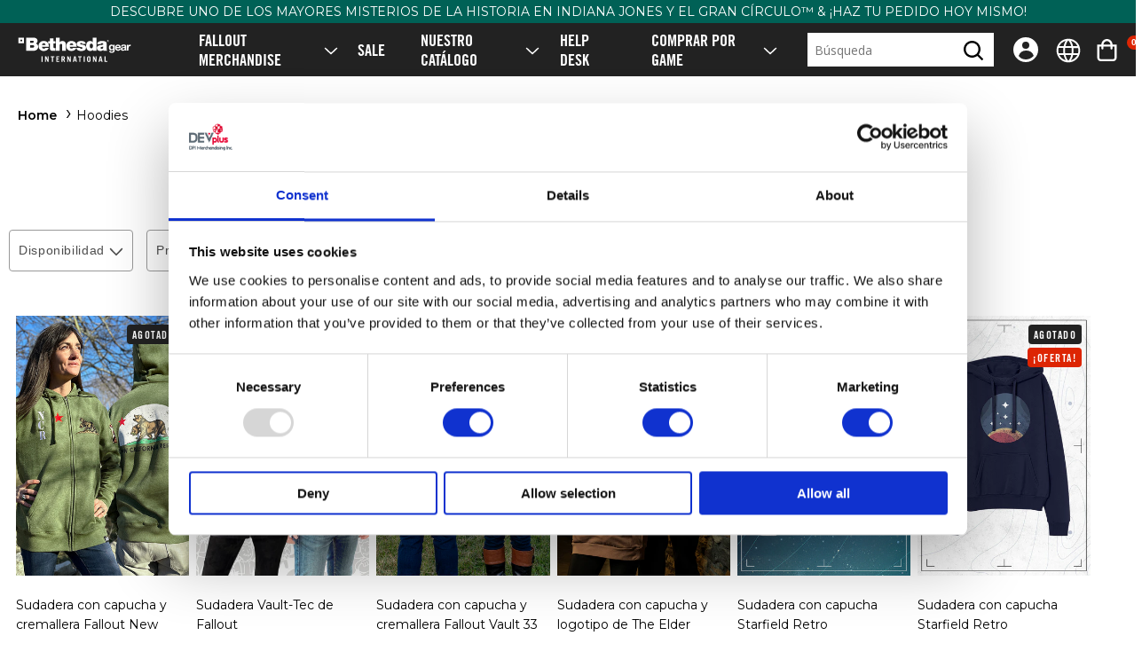

--- FILE ---
content_type: text/html; charset=utf-8
request_url: https://international.gear.bethesda.net/es/collections/hoodies
body_size: 54964
content:
<!doctype html>
<html class="no-js" lang="es">
  <head>
    <meta charset="utf-8">
    <meta http-equiv="X-UA-Compatible" content="IE=edge">
    <meta name="viewport" content="width=device-width,initial-scale=1">
    <meta name="theme-color" content="">
    
    <link rel="canonical" href="https://international.gear.bethesda.net/es/collections/hoodies">
    <link rel="preconnect" href="https://cdn.shopify.com" crossorigin><link rel="preconnect" href="https://fonts.shopifycdn.com" crossorigin><title>
      Hoodies
 &ndash; Bethesda International Gear Store</title>

    

    

<meta property="og:site_name" content="Bethesda International Gear Store">
<meta property="og:url" content="https://international.gear.bethesda.net/es/collections/hoodies">
<meta property="og:title" content="Hoodies">
<meta property="og:type" content="website">
<meta property="og:description" content="Welcome to the Official International Bethesda Gear Store. Within you will find all of your favorite merchandise from T-Shirts and Hoodies to Collectors Editions, Limited Exclusives and more - inspired by your favorite video games like Fallout, DOOM, Elder Scrolls, and many more."><meta property="og:image" content="http://international.gear.bethesda.net/cdn/shop/files/BTH-INT-Logo.png?v=1677175108">
  <meta property="og:image:secure_url" content="https://international.gear.bethesda.net/cdn/shop/files/BTH-INT-Logo.png?v=1677175108">
  <meta property="og:image:width" content="1200">
  <meta property="og:image:height" content="628"><meta name="twitter:card" content="summary_large_image">
<meta name="twitter:title" content="Hoodies">
<meta name="twitter:description" content="Welcome to the Official International Bethesda Gear Store. Within you will find all of your favorite merchandise from T-Shirts and Hoodies to Collectors Editions, Limited Exclusives and more - inspired by your favorite video games like Fallout, DOOM, Elder Scrolls, and many more.">


    <script src="//international.gear.bethesda.net/cdn/shop/t/6/assets/constants.js?v=3394409974654195281723038879" defer="defer"></script>
    <script src="//international.gear.bethesda.net/cdn/shop/t/6/assets/pubsub.js?v=158357773527763999511723038885" defer="defer"></script>
    <script src="//international.gear.bethesda.net/cdn/shop/t/6/assets/global.js?v=165988844387644046811764703759" defer="defer"></script>

    <script>window.performance && window.performance.mark && window.performance.mark('shopify.content_for_header.start');</script><meta id="shopify-digital-wallet" name="shopify-digital-wallet" content="/56070045732/digital_wallets/dialog">
<meta name="shopify-checkout-api-token" content="83ed55ac780350a3325cd57af102ff1c">
<meta id="in-context-paypal-metadata" data-shop-id="56070045732" data-venmo-supported="false" data-environment="production" data-locale="es_ES" data-paypal-v4="true" data-currency="EUR">
<link rel="alternate" type="application/atom+xml" title="Feed" href="/es/collections/hoodies.atom" />
<link rel="alternate" hreflang="x-default" href="https://international.gear.bethesda.net/collections/hoodies">
<link rel="alternate" hreflang="en-AT" href="https://international.gear.bethesda.net/en-eu/collections/hoodies">
<link rel="alternate" hreflang="es-AT" href="https://international.gear.bethesda.net/es-eu/collections/hoodies">
<link rel="alternate" hreflang="it-AT" href="https://international.gear.bethesda.net/it-eu/collections/hoodies">
<link rel="alternate" hreflang="de-AT" href="https://international.gear.bethesda.net/de-eu/collections/hoodies">
<link rel="alternate" hreflang="fr-AT" href="https://international.gear.bethesda.net/fr-eu/collections/hoodies">
<link rel="alternate" hreflang="en-BE" href="https://international.gear.bethesda.net/en-eu/collections/hoodies">
<link rel="alternate" hreflang="es-BE" href="https://international.gear.bethesda.net/es-eu/collections/hoodies">
<link rel="alternate" hreflang="it-BE" href="https://international.gear.bethesda.net/it-eu/collections/hoodies">
<link rel="alternate" hreflang="de-BE" href="https://international.gear.bethesda.net/de-eu/collections/hoodies">
<link rel="alternate" hreflang="fr-BE" href="https://international.gear.bethesda.net/fr-eu/collections/hoodies">
<link rel="alternate" hreflang="en-CZ" href="https://international.gear.bethesda.net/en-eu/collections/hoodies">
<link rel="alternate" hreflang="es-CZ" href="https://international.gear.bethesda.net/es-eu/collections/hoodies">
<link rel="alternate" hreflang="it-CZ" href="https://international.gear.bethesda.net/it-eu/collections/hoodies">
<link rel="alternate" hreflang="de-CZ" href="https://international.gear.bethesda.net/de-eu/collections/hoodies">
<link rel="alternate" hreflang="fr-CZ" href="https://international.gear.bethesda.net/fr-eu/collections/hoodies">
<link rel="alternate" hreflang="en-DK" href="https://international.gear.bethesda.net/en-eu/collections/hoodies">
<link rel="alternate" hreflang="es-DK" href="https://international.gear.bethesda.net/es-eu/collections/hoodies">
<link rel="alternate" hreflang="it-DK" href="https://international.gear.bethesda.net/it-eu/collections/hoodies">
<link rel="alternate" hreflang="de-DK" href="https://international.gear.bethesda.net/de-eu/collections/hoodies">
<link rel="alternate" hreflang="fr-DK" href="https://international.gear.bethesda.net/fr-eu/collections/hoodies">
<link rel="alternate" hreflang="en-EE" href="https://international.gear.bethesda.net/en-eu/collections/hoodies">
<link rel="alternate" hreflang="es-EE" href="https://international.gear.bethesda.net/es-eu/collections/hoodies">
<link rel="alternate" hreflang="it-EE" href="https://international.gear.bethesda.net/it-eu/collections/hoodies">
<link rel="alternate" hreflang="de-EE" href="https://international.gear.bethesda.net/de-eu/collections/hoodies">
<link rel="alternate" hreflang="fr-EE" href="https://international.gear.bethesda.net/fr-eu/collections/hoodies">
<link rel="alternate" hreflang="en-ES" href="https://international.gear.bethesda.net/en-eu/collections/hoodies">
<link rel="alternate" hreflang="es-ES" href="https://international.gear.bethesda.net/es-eu/collections/hoodies">
<link rel="alternate" hreflang="it-ES" href="https://international.gear.bethesda.net/it-eu/collections/hoodies">
<link rel="alternate" hreflang="de-ES" href="https://international.gear.bethesda.net/de-eu/collections/hoodies">
<link rel="alternate" hreflang="fr-ES" href="https://international.gear.bethesda.net/fr-eu/collections/hoodies">
<link rel="alternate" hreflang="en-FI" href="https://international.gear.bethesda.net/en-eu/collections/hoodies">
<link rel="alternate" hreflang="es-FI" href="https://international.gear.bethesda.net/es-eu/collections/hoodies">
<link rel="alternate" hreflang="it-FI" href="https://international.gear.bethesda.net/it-eu/collections/hoodies">
<link rel="alternate" hreflang="de-FI" href="https://international.gear.bethesda.net/de-eu/collections/hoodies">
<link rel="alternate" hreflang="fr-FI" href="https://international.gear.bethesda.net/fr-eu/collections/hoodies">
<link rel="alternate" hreflang="en-FR" href="https://international.gear.bethesda.net/en-eu/collections/hoodies">
<link rel="alternate" hreflang="es-FR" href="https://international.gear.bethesda.net/es-eu/collections/hoodies">
<link rel="alternate" hreflang="it-FR" href="https://international.gear.bethesda.net/it-eu/collections/hoodies">
<link rel="alternate" hreflang="de-FR" href="https://international.gear.bethesda.net/de-eu/collections/hoodies">
<link rel="alternate" hreflang="fr-FR" href="https://international.gear.bethesda.net/fr-eu/collections/hoodies">
<link rel="alternate" hreflang="en-GR" href="https://international.gear.bethesda.net/en-eu/collections/hoodies">
<link rel="alternate" hreflang="es-GR" href="https://international.gear.bethesda.net/es-eu/collections/hoodies">
<link rel="alternate" hreflang="it-GR" href="https://international.gear.bethesda.net/it-eu/collections/hoodies">
<link rel="alternate" hreflang="de-GR" href="https://international.gear.bethesda.net/de-eu/collections/hoodies">
<link rel="alternate" hreflang="fr-GR" href="https://international.gear.bethesda.net/fr-eu/collections/hoodies">
<link rel="alternate" hreflang="en-HR" href="https://international.gear.bethesda.net/en-eu/collections/hoodies">
<link rel="alternate" hreflang="es-HR" href="https://international.gear.bethesda.net/es-eu/collections/hoodies">
<link rel="alternate" hreflang="it-HR" href="https://international.gear.bethesda.net/it-eu/collections/hoodies">
<link rel="alternate" hreflang="de-HR" href="https://international.gear.bethesda.net/de-eu/collections/hoodies">
<link rel="alternate" hreflang="fr-HR" href="https://international.gear.bethesda.net/fr-eu/collections/hoodies">
<link rel="alternate" hreflang="en-HU" href="https://international.gear.bethesda.net/en-eu/collections/hoodies">
<link rel="alternate" hreflang="es-HU" href="https://international.gear.bethesda.net/es-eu/collections/hoodies">
<link rel="alternate" hreflang="it-HU" href="https://international.gear.bethesda.net/it-eu/collections/hoodies">
<link rel="alternate" hreflang="de-HU" href="https://international.gear.bethesda.net/de-eu/collections/hoodies">
<link rel="alternate" hreflang="fr-HU" href="https://international.gear.bethesda.net/fr-eu/collections/hoodies">
<link rel="alternate" hreflang="en-IE" href="https://international.gear.bethesda.net/en-eu/collections/hoodies">
<link rel="alternate" hreflang="es-IE" href="https://international.gear.bethesda.net/es-eu/collections/hoodies">
<link rel="alternate" hreflang="it-IE" href="https://international.gear.bethesda.net/it-eu/collections/hoodies">
<link rel="alternate" hreflang="de-IE" href="https://international.gear.bethesda.net/de-eu/collections/hoodies">
<link rel="alternate" hreflang="fr-IE" href="https://international.gear.bethesda.net/fr-eu/collections/hoodies">
<link rel="alternate" hreflang="en-IT" href="https://international.gear.bethesda.net/en-eu/collections/hoodies">
<link rel="alternate" hreflang="es-IT" href="https://international.gear.bethesda.net/es-eu/collections/hoodies">
<link rel="alternate" hreflang="it-IT" href="https://international.gear.bethesda.net/it-eu/collections/hoodies">
<link rel="alternate" hreflang="de-IT" href="https://international.gear.bethesda.net/de-eu/collections/hoodies">
<link rel="alternate" hreflang="fr-IT" href="https://international.gear.bethesda.net/fr-eu/collections/hoodies">
<link rel="alternate" hreflang="en-LT" href="https://international.gear.bethesda.net/en-eu/collections/hoodies">
<link rel="alternate" hreflang="es-LT" href="https://international.gear.bethesda.net/es-eu/collections/hoodies">
<link rel="alternate" hreflang="it-LT" href="https://international.gear.bethesda.net/it-eu/collections/hoodies">
<link rel="alternate" hreflang="de-LT" href="https://international.gear.bethesda.net/de-eu/collections/hoodies">
<link rel="alternate" hreflang="fr-LT" href="https://international.gear.bethesda.net/fr-eu/collections/hoodies">
<link rel="alternate" hreflang="en-LU" href="https://international.gear.bethesda.net/en-eu/collections/hoodies">
<link rel="alternate" hreflang="es-LU" href="https://international.gear.bethesda.net/es-eu/collections/hoodies">
<link rel="alternate" hreflang="it-LU" href="https://international.gear.bethesda.net/it-eu/collections/hoodies">
<link rel="alternate" hreflang="de-LU" href="https://international.gear.bethesda.net/de-eu/collections/hoodies">
<link rel="alternate" hreflang="fr-LU" href="https://international.gear.bethesda.net/fr-eu/collections/hoodies">
<link rel="alternate" hreflang="en-NL" href="https://international.gear.bethesda.net/en-eu/collections/hoodies">
<link rel="alternate" hreflang="es-NL" href="https://international.gear.bethesda.net/es-eu/collections/hoodies">
<link rel="alternate" hreflang="it-NL" href="https://international.gear.bethesda.net/it-eu/collections/hoodies">
<link rel="alternate" hreflang="de-NL" href="https://international.gear.bethesda.net/de-eu/collections/hoodies">
<link rel="alternate" hreflang="fr-NL" href="https://international.gear.bethesda.net/fr-eu/collections/hoodies">
<link rel="alternate" hreflang="en-PL" href="https://international.gear.bethesda.net/en-eu/collections/hoodies">
<link rel="alternate" hreflang="es-PL" href="https://international.gear.bethesda.net/es-eu/collections/hoodies">
<link rel="alternate" hreflang="it-PL" href="https://international.gear.bethesda.net/it-eu/collections/hoodies">
<link rel="alternate" hreflang="de-PL" href="https://international.gear.bethesda.net/de-eu/collections/hoodies">
<link rel="alternate" hreflang="fr-PL" href="https://international.gear.bethesda.net/fr-eu/collections/hoodies">
<link rel="alternate" hreflang="en-PT" href="https://international.gear.bethesda.net/en-eu/collections/hoodies">
<link rel="alternate" hreflang="es-PT" href="https://international.gear.bethesda.net/es-eu/collections/hoodies">
<link rel="alternate" hreflang="it-PT" href="https://international.gear.bethesda.net/it-eu/collections/hoodies">
<link rel="alternate" hreflang="de-PT" href="https://international.gear.bethesda.net/de-eu/collections/hoodies">
<link rel="alternate" hreflang="fr-PT" href="https://international.gear.bethesda.net/fr-eu/collections/hoodies">
<link rel="alternate" hreflang="en-RO" href="https://international.gear.bethesda.net/en-eu/collections/hoodies">
<link rel="alternate" hreflang="es-RO" href="https://international.gear.bethesda.net/es-eu/collections/hoodies">
<link rel="alternate" hreflang="it-RO" href="https://international.gear.bethesda.net/it-eu/collections/hoodies">
<link rel="alternate" hreflang="de-RO" href="https://international.gear.bethesda.net/de-eu/collections/hoodies">
<link rel="alternate" hreflang="fr-RO" href="https://international.gear.bethesda.net/fr-eu/collections/hoodies">
<link rel="alternate" hreflang="en-SE" href="https://international.gear.bethesda.net/en-eu/collections/hoodies">
<link rel="alternate" hreflang="es-SE" href="https://international.gear.bethesda.net/es-eu/collections/hoodies">
<link rel="alternate" hreflang="it-SE" href="https://international.gear.bethesda.net/it-eu/collections/hoodies">
<link rel="alternate" hreflang="de-SE" href="https://international.gear.bethesda.net/de-eu/collections/hoodies">
<link rel="alternate" hreflang="fr-SE" href="https://international.gear.bethesda.net/fr-eu/collections/hoodies">
<link rel="alternate" hreflang="en-SK" href="https://international.gear.bethesda.net/en-eu/collections/hoodies">
<link rel="alternate" hreflang="es-SK" href="https://international.gear.bethesda.net/es-eu/collections/hoodies">
<link rel="alternate" hreflang="it-SK" href="https://international.gear.bethesda.net/it-eu/collections/hoodies">
<link rel="alternate" hreflang="de-SK" href="https://international.gear.bethesda.net/de-eu/collections/hoodies">
<link rel="alternate" hreflang="fr-SK" href="https://international.gear.bethesda.net/fr-eu/collections/hoodies">
<link rel="alternate" hreflang="en-US" href="https://international.gear.bethesda.net/en-us/collections/hoodies">
<link rel="alternate" hreflang="en-DE" href="https://international.gear.bethesda.net/collections/hoodies">
<link rel="alternate" hreflang="es-DE" href="https://international.gear.bethesda.net/es/collections/hoodies">
<link rel="alternate" hreflang="it-DE" href="https://international.gear.bethesda.net/it/collections/hoodies">
<link rel="alternate" hreflang="de-DE" href="https://international.gear.bethesda.net/de/collections/hoodies">
<link rel="alternate" hreflang="fr-DE" href="https://international.gear.bethesda.net/fr/collections/hoodies">
<link rel="alternate" type="application/json+oembed" href="https://international.gear.bethesda.net/es/collections/hoodies.oembed">
<script async="async" src="/checkouts/internal/preloads.js?locale=es-DE"></script>
<link rel="preconnect" href="https://shop.app" crossorigin="anonymous">
<script async="async" src="https://shop.app/checkouts/internal/preloads.js?locale=es-DE&shop_id=56070045732" crossorigin="anonymous"></script>
<script id="apple-pay-shop-capabilities" type="application/json">{"shopId":56070045732,"countryCode":"DE","currencyCode":"EUR","merchantCapabilities":["supports3DS"],"merchantId":"gid:\/\/shopify\/Shop\/56070045732","merchantName":"Bethesda International Gear Store","requiredBillingContactFields":["postalAddress","email","phone"],"requiredShippingContactFields":["postalAddress","email","phone"],"shippingType":"shipping","supportedNetworks":["visa","maestro","masterCard","amex"],"total":{"type":"pending","label":"Bethesda International Gear Store","amount":"1.00"},"shopifyPaymentsEnabled":true,"supportsSubscriptions":true}</script>
<script id="shopify-features" type="application/json">{"accessToken":"83ed55ac780350a3325cd57af102ff1c","betas":["rich-media-storefront-analytics"],"domain":"international.gear.bethesda.net","predictiveSearch":true,"shopId":56070045732,"locale":"es"}</script>
<script>var Shopify = Shopify || {};
Shopify.shop = "bethesda-europe.myshopify.com";
Shopify.locale = "es";
Shopify.currency = {"active":"EUR","rate":"1.0"};
Shopify.country = "DE";
Shopify.theme = {"name":"DPI Theme V2","id":154761953618,"schema_name":"Dawn","schema_version":"8.0.1","theme_store_id":null,"role":"main"};
Shopify.theme.handle = "null";
Shopify.theme.style = {"id":null,"handle":null};
Shopify.cdnHost = "international.gear.bethesda.net/cdn";
Shopify.routes = Shopify.routes || {};
Shopify.routes.root = "/es/";</script>
<script type="module">!function(o){(o.Shopify=o.Shopify||{}).modules=!0}(window);</script>
<script>!function(o){function n(){var o=[];function n(){o.push(Array.prototype.slice.apply(arguments))}return n.q=o,n}var t=o.Shopify=o.Shopify||{};t.loadFeatures=n(),t.autoloadFeatures=n()}(window);</script>
<script>
  window.ShopifyPay = window.ShopifyPay || {};
  window.ShopifyPay.apiHost = "shop.app\/pay";
  window.ShopifyPay.redirectState = null;
</script>
<script id="shop-js-analytics" type="application/json">{"pageType":"collection"}</script>
<script defer="defer" async type="module" src="//international.gear.bethesda.net/cdn/shopifycloud/shop-js/modules/v2/client.init-shop-cart-sync_-aut3ZVe.es.esm.js"></script>
<script defer="defer" async type="module" src="//international.gear.bethesda.net/cdn/shopifycloud/shop-js/modules/v2/chunk.common_jR-HGkUL.esm.js"></script>
<script type="module">
  await import("//international.gear.bethesda.net/cdn/shopifycloud/shop-js/modules/v2/client.init-shop-cart-sync_-aut3ZVe.es.esm.js");
await import("//international.gear.bethesda.net/cdn/shopifycloud/shop-js/modules/v2/chunk.common_jR-HGkUL.esm.js");

  window.Shopify.SignInWithShop?.initShopCartSync?.({"fedCMEnabled":true,"windoidEnabled":true});

</script>
<script>
  window.Shopify = window.Shopify || {};
  if (!window.Shopify.featureAssets) window.Shopify.featureAssets = {};
  window.Shopify.featureAssets['shop-js'] = {"shop-cart-sync":["modules/v2/client.shop-cart-sync_BAYdngfT.es.esm.js","modules/v2/chunk.common_jR-HGkUL.esm.js"],"init-fed-cm":["modules/v2/client.init-fed-cm_C1KIrACA.es.esm.js","modules/v2/chunk.common_jR-HGkUL.esm.js"],"shop-button":["modules/v2/client.shop-button_nPJqyawu.es.esm.js","modules/v2/chunk.common_jR-HGkUL.esm.js"],"init-windoid":["modules/v2/client.init-windoid_BBN3UDv3.es.esm.js","modules/v2/chunk.common_jR-HGkUL.esm.js"],"shop-cash-offers":["modules/v2/client.shop-cash-offers_DHr6BHOX.es.esm.js","modules/v2/chunk.common_jR-HGkUL.esm.js","modules/v2/chunk.modal_K_-4b6jm.esm.js"],"shop-toast-manager":["modules/v2/client.shop-toast-manager_DsmMrndK.es.esm.js","modules/v2/chunk.common_jR-HGkUL.esm.js"],"init-shop-email-lookup-coordinator":["modules/v2/client.init-shop-email-lookup-coordinator_CqHiorcR.es.esm.js","modules/v2/chunk.common_jR-HGkUL.esm.js"],"pay-button":["modules/v2/client.pay-button_CyYMAtLe.es.esm.js","modules/v2/chunk.common_jR-HGkUL.esm.js"],"avatar":["modules/v2/client.avatar_BTnouDA3.es.esm.js"],"init-shop-cart-sync":["modules/v2/client.init-shop-cart-sync_-aut3ZVe.es.esm.js","modules/v2/chunk.common_jR-HGkUL.esm.js"],"shop-login-button":["modules/v2/client.shop-login-button_CkV-3QmP.es.esm.js","modules/v2/chunk.common_jR-HGkUL.esm.js","modules/v2/chunk.modal_K_-4b6jm.esm.js"],"init-customer-accounts-sign-up":["modules/v2/client.init-customer-accounts-sign-up_OVpxiKuf.es.esm.js","modules/v2/client.shop-login-button_CkV-3QmP.es.esm.js","modules/v2/chunk.common_jR-HGkUL.esm.js","modules/v2/chunk.modal_K_-4b6jm.esm.js"],"init-shop-for-new-customer-accounts":["modules/v2/client.init-shop-for-new-customer-accounts_B3-6tUHj.es.esm.js","modules/v2/client.shop-login-button_CkV-3QmP.es.esm.js","modules/v2/chunk.common_jR-HGkUL.esm.js","modules/v2/chunk.modal_K_-4b6jm.esm.js"],"init-customer-accounts":["modules/v2/client.init-customer-accounts_DAvreLqn.es.esm.js","modules/v2/client.shop-login-button_CkV-3QmP.es.esm.js","modules/v2/chunk.common_jR-HGkUL.esm.js","modules/v2/chunk.modal_K_-4b6jm.esm.js"],"shop-follow-button":["modules/v2/client.shop-follow-button_D-yP9CCa.es.esm.js","modules/v2/chunk.common_jR-HGkUL.esm.js","modules/v2/chunk.modal_K_-4b6jm.esm.js"],"lead-capture":["modules/v2/client.lead-capture_cgi9rykO.es.esm.js","modules/v2/chunk.common_jR-HGkUL.esm.js","modules/v2/chunk.modal_K_-4b6jm.esm.js"],"checkout-modal":["modules/v2/client.checkout-modal_CNOx8cMi.es.esm.js","modules/v2/chunk.common_jR-HGkUL.esm.js","modules/v2/chunk.modal_K_-4b6jm.esm.js"],"shop-login":["modules/v2/client.shop-login_B0Pz78O1.es.esm.js","modules/v2/chunk.common_jR-HGkUL.esm.js","modules/v2/chunk.modal_K_-4b6jm.esm.js"],"payment-terms":["modules/v2/client.payment-terms_DHTqhmPP.es.esm.js","modules/v2/chunk.common_jR-HGkUL.esm.js","modules/v2/chunk.modal_K_-4b6jm.esm.js"]};
</script>
<script id="__st">var __st={"a":56070045732,"offset":-18000,"reqid":"9743c88e-ecdf-467f-bfdc-7ee1a79da7ba-1769000096","pageurl":"international.gear.bethesda.net\/es\/collections\/hoodies","u":"854ca1e37290","p":"collection","rtyp":"collection","rid":268992806948};</script>
<script>window.ShopifyPaypalV4VisibilityTracking = true;</script>
<script id="captcha-bootstrap">!function(){'use strict';const t='contact',e='account',n='new_comment',o=[[t,t],['blogs',n],['comments',n],[t,'customer']],c=[[e,'customer_login'],[e,'guest_login'],[e,'recover_customer_password'],[e,'create_customer']],r=t=>t.map((([t,e])=>`form[action*='/${t}']:not([data-nocaptcha='true']) input[name='form_type'][value='${e}']`)).join(','),a=t=>()=>t?[...document.querySelectorAll(t)].map((t=>t.form)):[];function s(){const t=[...o],e=r(t);return a(e)}const i='password',u='form_key',d=['recaptcha-v3-token','g-recaptcha-response','h-captcha-response',i],f=()=>{try{return window.sessionStorage}catch{return}},m='__shopify_v',_=t=>t.elements[u];function p(t,e,n=!1){try{const o=window.sessionStorage,c=JSON.parse(o.getItem(e)),{data:r}=function(t){const{data:e,action:n}=t;return t[m]||n?{data:e,action:n}:{data:t,action:n}}(c);for(const[e,n]of Object.entries(r))t.elements[e]&&(t.elements[e].value=n);n&&o.removeItem(e)}catch(o){console.error('form repopulation failed',{error:o})}}const l='form_type',E='cptcha';function T(t){t.dataset[E]=!0}const w=window,h=w.document,L='Shopify',v='ce_forms',y='captcha';let A=!1;((t,e)=>{const n=(g='f06e6c50-85a8-45c8-87d0-21a2b65856fe',I='https://cdn.shopify.com/shopifycloud/storefront-forms-hcaptcha/ce_storefront_forms_captcha_hcaptcha.v1.5.2.iife.js',D={infoText:'Protegido por hCaptcha',privacyText:'Privacidad',termsText:'Términos'},(t,e,n)=>{const o=w[L][v],c=o.bindForm;if(c)return c(t,g,e,D).then(n);var r;o.q.push([[t,g,e,D],n]),r=I,A||(h.body.append(Object.assign(h.createElement('script'),{id:'captcha-provider',async:!0,src:r})),A=!0)});var g,I,D;w[L]=w[L]||{},w[L][v]=w[L][v]||{},w[L][v].q=[],w[L][y]=w[L][y]||{},w[L][y].protect=function(t,e){n(t,void 0,e),T(t)},Object.freeze(w[L][y]),function(t,e,n,w,h,L){const[v,y,A,g]=function(t,e,n){const i=e?o:[],u=t?c:[],d=[...i,...u],f=r(d),m=r(i),_=r(d.filter((([t,e])=>n.includes(e))));return[a(f),a(m),a(_),s()]}(w,h,L),I=t=>{const e=t.target;return e instanceof HTMLFormElement?e:e&&e.form},D=t=>v().includes(t);t.addEventListener('submit',(t=>{const e=I(t);if(!e)return;const n=D(e)&&!e.dataset.hcaptchaBound&&!e.dataset.recaptchaBound,o=_(e),c=g().includes(e)&&(!o||!o.value);(n||c)&&t.preventDefault(),c&&!n&&(function(t){try{if(!f())return;!function(t){const e=f();if(!e)return;const n=_(t);if(!n)return;const o=n.value;o&&e.removeItem(o)}(t);const e=Array.from(Array(32),(()=>Math.random().toString(36)[2])).join('');!function(t,e){_(t)||t.append(Object.assign(document.createElement('input'),{type:'hidden',name:u})),t.elements[u].value=e}(t,e),function(t,e){const n=f();if(!n)return;const o=[...t.querySelectorAll(`input[type='${i}']`)].map((({name:t})=>t)),c=[...d,...o],r={};for(const[a,s]of new FormData(t).entries())c.includes(a)||(r[a]=s);n.setItem(e,JSON.stringify({[m]:1,action:t.action,data:r}))}(t,e)}catch(e){console.error('failed to persist form',e)}}(e),e.submit())}));const S=(t,e)=>{t&&!t.dataset[E]&&(n(t,e.some((e=>e===t))),T(t))};for(const o of['focusin','change'])t.addEventListener(o,(t=>{const e=I(t);D(e)&&S(e,y())}));const B=e.get('form_key'),M=e.get(l),P=B&&M;t.addEventListener('DOMContentLoaded',(()=>{const t=y();if(P)for(const e of t)e.elements[l].value===M&&p(e,B);[...new Set([...A(),...v().filter((t=>'true'===t.dataset.shopifyCaptcha))])].forEach((e=>S(e,t)))}))}(h,new URLSearchParams(w.location.search),n,t,e,['guest_login'])})(!0,!0)}();</script>
<script integrity="sha256-4kQ18oKyAcykRKYeNunJcIwy7WH5gtpwJnB7kiuLZ1E=" data-source-attribution="shopify.loadfeatures" defer="defer" src="//international.gear.bethesda.net/cdn/shopifycloud/storefront/assets/storefront/load_feature-a0a9edcb.js" crossorigin="anonymous"></script>
<script crossorigin="anonymous" defer="defer" src="//international.gear.bethesda.net/cdn/shopifycloud/storefront/assets/shopify_pay/storefront-65b4c6d7.js?v=20250812"></script>
<script data-source-attribution="shopify.dynamic_checkout.dynamic.init">var Shopify=Shopify||{};Shopify.PaymentButton=Shopify.PaymentButton||{isStorefrontPortableWallets:!0,init:function(){window.Shopify.PaymentButton.init=function(){};var t=document.createElement("script");t.src="https://international.gear.bethesda.net/cdn/shopifycloud/portable-wallets/latest/portable-wallets.es.js",t.type="module",document.head.appendChild(t)}};
</script>
<script data-source-attribution="shopify.dynamic_checkout.buyer_consent">
  function portableWalletsHideBuyerConsent(e){var t=document.getElementById("shopify-buyer-consent"),n=document.getElementById("shopify-subscription-policy-button");t&&n&&(t.classList.add("hidden"),t.setAttribute("aria-hidden","true"),n.removeEventListener("click",e))}function portableWalletsShowBuyerConsent(e){var t=document.getElementById("shopify-buyer-consent"),n=document.getElementById("shopify-subscription-policy-button");t&&n&&(t.classList.remove("hidden"),t.removeAttribute("aria-hidden"),n.addEventListener("click",e))}window.Shopify?.PaymentButton&&(window.Shopify.PaymentButton.hideBuyerConsent=portableWalletsHideBuyerConsent,window.Shopify.PaymentButton.showBuyerConsent=portableWalletsShowBuyerConsent);
</script>
<script data-source-attribution="shopify.dynamic_checkout.cart.bootstrap">document.addEventListener("DOMContentLoaded",(function(){function t(){return document.querySelector("shopify-accelerated-checkout-cart, shopify-accelerated-checkout")}if(t())Shopify.PaymentButton.init();else{new MutationObserver((function(e,n){t()&&(Shopify.PaymentButton.init(),n.disconnect())})).observe(document.body,{childList:!0,subtree:!0})}}));
</script>
<link id="shopify-accelerated-checkout-styles" rel="stylesheet" media="screen" href="https://international.gear.bethesda.net/cdn/shopifycloud/portable-wallets/latest/accelerated-checkout-backwards-compat.css" crossorigin="anonymous">
<style id="shopify-accelerated-checkout-cart">
        #shopify-buyer-consent {
  margin-top: 1em;
  display: inline-block;
  width: 100%;
}

#shopify-buyer-consent.hidden {
  display: none;
}

#shopify-subscription-policy-button {
  background: none;
  border: none;
  padding: 0;
  text-decoration: underline;
  font-size: inherit;
  cursor: pointer;
}

#shopify-subscription-policy-button::before {
  box-shadow: none;
}

      </style>

<script>window.performance && window.performance.mark && window.performance.mark('shopify.content_for_header.end');</script>


    <style data-shopify>
      @font-face {
  font-family: Assistant;
  font-weight: 400;
  font-style: normal;
  font-display: swap;
  src: url("//international.gear.bethesda.net/cdn/fonts/assistant/assistant_n4.9120912a469cad1cc292572851508ca49d12e768.woff2") format("woff2"),
       url("//international.gear.bethesda.net/cdn/fonts/assistant/assistant_n4.6e9875ce64e0fefcd3f4446b7ec9036b3ddd2985.woff") format("woff");
}

      @font-face {
  font-family: Assistant;
  font-weight: 700;
  font-style: normal;
  font-display: swap;
  src: url("//international.gear.bethesda.net/cdn/fonts/assistant/assistant_n7.bf44452348ec8b8efa3aa3068825305886b1c83c.woff2") format("woff2"),
       url("//international.gear.bethesda.net/cdn/fonts/assistant/assistant_n7.0c887fee83f6b3bda822f1150b912c72da0f7b64.woff") format("woff");
}

      
      
      @font-face {
  font-family: Assistant;
  font-weight: 400;
  font-style: normal;
  font-display: swap;
  src: url("//international.gear.bethesda.net/cdn/fonts/assistant/assistant_n4.9120912a469cad1cc292572851508ca49d12e768.woff2") format("woff2"),
       url("//international.gear.bethesda.net/cdn/fonts/assistant/assistant_n4.6e9875ce64e0fefcd3f4446b7ec9036b3ddd2985.woff") format("woff");
}


      :root {
        --font-body-family: Assistant, 'system-ui', sans-serif;
        --font-body-style: normal;
        --font-body-weight: 400;
        --font-body-weight-bold: 700;

        --font-heading-family: Assistant, 'system-ui', sans-serif;
        --font-heading-style: normal;
        --font-heading-weight: 400;

        --font-body-scale: 1.0;
        --font-heading-scale: 1.0;

        --color-base-text: 18, 18, 18;
        --color-shadow: 18, 18, 18;
        --color-base-background-1: 255, 255, 255;
        --color-base-background-2: 255, 255, 255;
        --color-base-solid-button-labels: 255, 255, 255;
        --color-base-outline-button-labels: 18, 18, 18;
        --color-base-accent-1: 18, 18, 18;
        --color-base-accent-2: 51, 79, 180;
        --color-link: #006156;
        --payment-terms-background-color: #ffffff;

        --gradient-base-background-1: #ffffff;
        --gradient-base-background-2: #ffffff;
        --gradient-base-accent-1: #121212;
        --gradient-base-accent-2: #334fb4;

        --media-padding: px;
        --media-border-opacity: 0.05;
        --media-border-width: 1px;
        --media-radius: 0px;
        --media-shadow-opacity: 0.0;
        --media-shadow-horizontal-offset: 0px;
        --media-shadow-vertical-offset: 4px;
        --media-shadow-blur-radius: 5px;
        --media-shadow-visible: 0;
        
        --page-width: 100rem;
        
        --page-width-margin: 0rem;

        --product-card-image-padding: 0.0rem;
        --product-card-corner-radius: 0.0rem;
        --product-card-text-alignment: left;
        --product-card-border-width: 0.0rem;
        --product-card-border-opacity: 0.1;
        --product-card-shadow-opacity: 0.0;
        --product-card-shadow-visible: 0;
        --product-card-shadow-horizontal-offset: 0.0rem;
        --product-card-shadow-vertical-offset: 0.4rem;
        --product-card-shadow-blur-radius: 0.5rem;

        --collection-card-image-padding: 0.0rem;
        --collection-card-corner-radius: 0.0rem;
        --collection-card-text-alignment: left;
        --collection-card-border-width: 0.0rem;
        --collection-card-border-opacity: 0.1;
        --collection-card-shadow-opacity: 0.0;
        --collection-card-shadow-visible: 0;
        --collection-card-shadow-horizontal-offset: 0.0rem;
        --collection-card-shadow-vertical-offset: 0.4rem;
        --collection-card-shadow-blur-radius: 0.5rem;

        --blog-card-image-padding: 0.0rem;
        --blog-card-corner-radius: 0.0rem;
        --blog-card-text-alignment: left;
        --blog-card-border-width: 0.0rem;
        --blog-card-border-opacity: 0.1;
        --blog-card-shadow-opacity: 0.0;
        --blog-card-shadow-visible: 0;
        --blog-card-shadow-horizontal-offset: 0.0rem;
        --blog-card-shadow-vertical-offset: 0.4rem;
        --blog-card-shadow-blur-radius: 0.5rem;

        --badge-corner-radius: 4.0rem;

        --popup-border-width: 1px;
        --popup-border-opacity: 0.1;
        --popup-corner-radius: 0px;
        --popup-shadow-opacity: 0.0;
        --popup-shadow-horizontal-offset: 0px;
        --popup-shadow-vertical-offset: 4px;
        --popup-shadow-blur-radius: 5px;

        --drawer-border-width: 1px;
        --drawer-border-opacity: 0.1;
        --drawer-shadow-opacity: 0.0;
        --drawer-shadow-horizontal-offset: 0px;
        --drawer-shadow-vertical-offset: 4px;
        --drawer-shadow-blur-radius: 5px;

        --spacing-sections-desktop: 0px;
        --spacing-sections-mobile: 0px;

        --grid-desktop-vertical-spacing: 8px;
        --grid-desktop-horizontal-spacing: 8px;
        --grid-mobile-vertical-spacing: 4px;
        --grid-mobile-horizontal-spacing: 4px;

        --text-boxes-border-opacity: 0.1;
        --text-boxes-border-width: 0px;
        --text-boxes-radius: 0px;
        --text-boxes-shadow-opacity: 0.0;
        --text-boxes-shadow-visible: 0;
        --text-boxes-shadow-horizontal-offset: 0px;
        --text-boxes-shadow-vertical-offset: 4px;
        --text-boxes-shadow-blur-radius: 5px;

        --buttons-radius: 0px;
        --buttons-radius-outset: 0px;
        --buttons-border-width: 1px;
        --buttons-border-opacity: 1.0;
        --buttons-shadow-opacity: 0.0;
        --buttons-shadow-visible: 0;
        --buttons-shadow-horizontal-offset: 0px;
        --buttons-shadow-vertical-offset: 4px;
        --buttons-shadow-blur-radius: 5px;
        --buttons-border-offset: 0px;

        --inputs-radius: 0px;
        --inputs-border-width: 1px;
        --inputs-border-opacity: 0.55;
        --inputs-shadow-opacity: 0.0;
        --inputs-shadow-horizontal-offset: 0px;
        --inputs-margin-offset: 0px;
        --inputs-shadow-vertical-offset: 4px;
        --inputs-shadow-blur-radius: 5px;
        --inputs-radius-outset: 0px;

        --variant-pills-radius: 40px;
        --variant-pills-border-width: 1px;
        --variant-pills-border-opacity: 0.55;
        --variant-pills-shadow-opacity: 0.0;
        --variant-pills-shadow-horizontal-offset: 0px;
        --variant-pills-shadow-vertical-offset: 4px;
        --variant-pills-shadow-blur-radius: 5px;

          /* ACCESSIBILITY SETTINGS */
        --focus-indicator-color: #dbb544
      }

      *,
      *::before,
      *::after {
        box-sizing: inherit;
      }

      html {
        box-sizing: border-box;
        font-size: calc(var(--font-body-scale) * 62.5%);
        height: 100%;
      }

      body {
        display: grid;
        grid-template-rows: auto auto 1fr auto;
        grid-template-columns: 100%;
        min-height: 100%;
        margin: 0;
        font-size: 1.5rem;
        letter-spacing: 0.06rem;
        line-height: calc(1 + 0.8 / var(--font-body-scale));
        font-family: var(--font-body-family);
        font-style: var(--font-body-style);
        font-weight: var(--font-body-weight);
      }

      @media screen and (min-width: 750px) {
        body {
          font-size: 1.6rem;
        }
      }
    </style>

    <link href="//international.gear.bethesda.net/cdn/shop/t/6/assets/base.css?v=158162470747472170581750430381" rel="stylesheet" type="text/css" media="all" />
    <style>
  
  @font-face {
  font-family: Montserrat;
  font-weight: 400;
  font-style: normal;
  src: url("//international.gear.bethesda.net/cdn/fonts/montserrat/montserrat_n4.81949fa0ac9fd2021e16436151e8eaa539321637.woff2") format("woff2"),
       url("//international.gear.bethesda.net/cdn/fonts/montserrat/montserrat_n4.a6c632ca7b62da89c3594789ba828388aac693fe.woff") format("woff");
}

  
  
  
  :root {

    /* HEADINGS: h1,h2,h3 */
    --headings-font: Helvetica;
    
    --headings-font: Trade Gothic;
    
    --headings-color: #000;
    --h1-font-size: 58px;
    --h2-font-size: 52px;
    --h3-font-size: 46px;
    --h1-line-height: 61px;
    --h2-line-height: 55px;
    --h3-line-height: 49px;
    --headings-letter-spacing: -1.5px;
    --headings-font-weight: 400;
    --headings-font-transform: uppercase;

     /* SUBHEADINGS: h4,h5,h6 */
    --subheadings-font: Helvetica;
    
    --subheadings-font: Trade Gothic;
    
    --subheadings-color: #000;
    --h4-font-size: 22px;
    --h5-font-size: 16px;
    --h6-font-size: 10px;
    --h4-line-height: 22px;
    --h5-line-height: 16px;
    --h6-line-height: 10px;
    --subheadings-letter-spacing: px;
    --subheadings-font-weight: 400;
    --subheadings-font-transform: uppercase;

    --dt-font-size: 12px;

    --body-copy-fonts: Montserrat;
    
    --body-copy-color: #000;

    --buttons-font: Helvetica;
    
    --buttons-font: Trade Gothic Ext;
    
    --buttons-font-color: #FFFFFF;
    --buttons-font-size: 14px;

    --primary-btn-font-color: #FFFFFF;
    --primary-btn-font-h-color: #FFFFFF;
    --primary-btn-font-size: 14px;
    --primary-btn-bg-color: #e32c2b;
    --primary-btn-bg-h-color: #000000;
    --primary-btn-border-radius: 3px;

    --secondary-btn-font-color: #FFFFFF;
    --secondary-btn-font-h-color: #FFFFFF;
    --secondary-btn-font-size: 12px;
    --secondary-btn-bg-color: #000000;
    --secondary-btn-bg-h-color: rgba(0, 0, 0, 0.8);
    --secondary-btn-border-radius: 3px;

    --tertiary-btn-border-color: #000000;
    --tertiary-btn-bg-h-color: #000000;
    --tertiary-btn-font-h-color: #FFFFFF;
    --tertiary-btn-font-size: 12px;

    /* NAVIGATION SETTINGS */
    --custom-header-top-nav-font-transform: uppercase;

    /* COLLECTION SETTINGS */
    --collection-description-font-size: 14px;

  }
</style>

    <link href="//international.gear.bethesda.net/cdn/shop/t/6/assets/section-header.css?v=145681664998343035661723038890" rel="stylesheet" type="text/css" media="all" />
    <link href="//international.gear.bethesda.net/cdn/shop/t/6/assets/global-header-nav.css?v=36962016678224303891750430385" rel="stylesheet" type="text/css" media="all" />
    
    <link href="//international.gear.bethesda.net/cdn/shop/t/6/assets/normalize.css?v=1970693474320202381723038882" rel="stylesheet" type="text/css" media="all" />
    <link href="//international.gear.bethesda.net/cdn/shop/t/6/assets/fonts.css?v=9231983661014250181750430383" rel="stylesheet" type="text/css" media="all" />
    <link href="//international.gear.bethesda.net/cdn/shop/t/6/assets/global.css?v=17751491970452296161762881880" rel="stylesheet" type="text/css" media="all" />
    

      <link rel="preload" as="font" href="//international.gear.bethesda.net/cdn/fonts/assistant/assistant_n4.9120912a469cad1cc292572851508ca49d12e768.woff2" type="font/woff2" crossorigin>
      

      <link rel="preload" as="font" href="//international.gear.bethesda.net/cdn/fonts/assistant/assistant_n4.9120912a469cad1cc292572851508ca49d12e768.woff2" type="font/woff2" crossorigin>
      
<link
        rel="stylesheet"
        href="//international.gear.bethesda.net/cdn/shop/t/6/assets/component-predictive-search.css?v=102821274245584534501723038881"
        media="print"
        onload="this.media='all'"
      ><script>
      document.documentElement.className = document.documentElement.className.replace('no-js', 'js');
      if (Shopify.designMode) {
        document.documentElement.classList.add('shopify-design-mode');
      }
    </script>

    
  <!-- CookieBot -->
  <script
    id="Cookiebot"
    src="https://consent.cookiebot.com/uc.js"
    data-cbid="4878c410-108a-4e20-a585-b1a672ac3db4"
    type="text/javascript"
    async
  ></script>
  <!-- End CookieBot -->



    

    

    <script src="https://cdn-widgetsrepository.yotpo.com/v1/loader/Hk4NEq1NVw9WvCsd79Lgxg" async></script>
    
  <!-- BEGIN app block: shopify://apps/langify/blocks/langify/b50c2edb-8c63-4e36-9e7c-a7fdd62ddb8f --><!-- BEGIN app snippet: ly-switcher-factory -->




<style>
  .ly-switcher-wrapper.ly-hide, .ly-recommendation.ly-hide, .ly-recommendation .ly-submit-btn {
    display: none !important;
  }

  #ly-switcher-factory-template {
    display: none;
  }


  
</style>


<template id="ly-switcher-factory-template">
<div data-breakpoint="" class="ly-switcher-wrapper ly-breakpoint-1 fixed bottom_right ly-hide" style="font-size: 14px; margin: 0px 0px; "><div data-dropup="false" onclick="langify.switcher.toggleSwitcherOpen(this)" class="ly-languages-switcher ly-custom-dropdown-switcher ly-bright-theme" style=" margin: 0px 0px;">
          <span role="button" tabindex="0" aria-label="Selected language: Español" aria-expanded="false" aria-controls="languagesSwitcherList-1" class="ly-custom-dropdown-current" style="background: #ffffff; color: #000000;  "><i class="ly-icon ly-flag-icon ly-flag-icon-es es "></i><span class="ly-custom-dropdown-current-inner ly-custom-dropdown-current-inner-text">Español
</span>
<div aria-hidden="true" class="ly-arrow ly-arrow-black stroke" style="vertical-align: middle; width: 14.0px; height: 14.0px;">
        <svg xmlns="http://www.w3.org/2000/svg" viewBox="0 0 14.0 14.0" height="14.0px" width="14.0px" style="position: absolute;">
          <path d="M1 4.5 L7.0 10.5 L13.0 4.5" fill="transparent" stroke="#000000" stroke-width="1px"/>
        </svg>
      </div>
          </span>
          <ul id="languagesSwitcherList-1" role="list" class="ly-custom-dropdown-list ly-is-open ly-bright-theme" style="background: #ffffff; color: #000000; "><li key="en" style="color: #000000;  margin: 0px 0px;" tabindex="-1">
                  <a class="ly-custom-dropdown-list-element ly-languages-switcher-link ly-bright-theme"
                    href="#"
                      data-language-code="en" 
                    
                    data-ly-locked="true" rel="nofollow"><i class="ly-icon ly-flag-icon ly-flag-icon-en"></i><span class="ly-custom-dropdown-list-element-right">Inglés</span></a>
                </li><li key="es" style="color: #000000;  margin: 0px 0px;" tabindex="-1">
                  <a class="ly-custom-dropdown-list-element ly-languages-switcher-link ly-bright-theme"
                    href="#"
                      data-language-code="es" 
                    
                    data-ly-locked="true" rel="nofollow"><i class="ly-icon ly-flag-icon ly-flag-icon-es"></i><span class="ly-custom-dropdown-list-element-right">Español</span></a>
                </li><li key="it" style="color: #000000;  margin: 0px 0px;" tabindex="-1">
                  <a class="ly-custom-dropdown-list-element ly-languages-switcher-link ly-bright-theme"
                    href="#"
                      data-language-code="it" 
                    
                    data-ly-locked="true" rel="nofollow"><i class="ly-icon ly-flag-icon ly-flag-icon-it"></i><span class="ly-custom-dropdown-list-element-right">Italiano</span></a>
                </li><li key="de" style="color: #000000;  margin: 0px 0px;" tabindex="-1">
                  <a class="ly-custom-dropdown-list-element ly-languages-switcher-link ly-bright-theme"
                    href="#"
                      data-language-code="de" 
                    
                    data-ly-locked="true" rel="nofollow"><i class="ly-icon ly-flag-icon ly-flag-icon-de"></i><span class="ly-custom-dropdown-list-element-right">Alemán</span></a>
                </li><li key="fr" style="color: #000000;  margin: 0px 0px;" tabindex="-1">
                  <a class="ly-custom-dropdown-list-element ly-languages-switcher-link ly-bright-theme"
                    href="#"
                      data-language-code="fr" 
                    
                    data-ly-locked="true" rel="nofollow"><i class="ly-icon ly-flag-icon ly-flag-icon-fr"></i><span class="ly-custom-dropdown-list-element-right">Francés</span></a>
                </li></ul>
        </div></div>
</template><link rel="preload stylesheet" href="https://cdn.shopify.com/extensions/019a5e5e-a484-720d-b1ab-d37a963e7bba/extension-langify-79/assets/langify-flags.css" as="style" media="print" onload="this.media='all'; this.onload=null;"><!-- END app snippet -->

<script>
  var langify = window.langify || {};
  var customContents = {};
  var customContents_image = {};
  var langifySettingsOverwrites = {};
  var defaultSettings = {
    debug: false,               // BOOL : Enable/disable console logs
    observe: true,              // BOOL : Enable/disable the entire mutation observer (off switch)
    observeLinks: false,
    observeImages: true,
    observeCustomContents: true,
    maxMutations: 5,
    timeout: 100,               // INT : Milliseconds to wait after a mutation, before the next mutation event will be allowed for the element
    linksBlacklist: [],
    usePlaceholderMatching: false
  };

  if(langify.settings) { 
    langifySettingsOverwrites = Object.assign({}, langify.settings);
    langify.settings = Object.assign(defaultSettings, langify.settings); 
  } else { 
    langify.settings = defaultSettings; 
  }

  langify.settings.theme = null;
  langify.settings.switcher = null;
  if(langify.settings.switcher === null) {
    langify.settings.switcher = {};
  }
  langify.settings.switcher.customIcons = null;

  langify.locale = langify.locale || {
    country_code: "DE",
    language_code: "es",
    currency_code: null,
    primary: false,
    iso_code: "es",
    root_url: "\/es",
    language_id: "ly175150",
    shop_url: "https:\/\/international.gear.bethesda.net",
    domain_feature_enabled: null,
    languages: [{
        iso_code: "en",
        root_url: "\/",
        domain: null,
      },{
        iso_code: "es",
        root_url: "\/es",
        domain: null,
      },{
        iso_code: "it",
        root_url: "\/it",
        domain: null,
      },{
        iso_code: "de",
        root_url: "\/de",
        domain: null,
      },{
        iso_code: "fr",
        root_url: "\/fr",
        domain: null,
      },]
  };

  langify.localization = {
    available_countries: ["Alemania","Australia","Austria","Bélgica","Canadá","Chequia","Croacia","Dinamarca","Eslovaquia","España","Estados Unidos","Estonia","Finlandia","Francia","Grecia","Hungría","Irlanda","Islandia","Italia","Japón","Jersey","Lituania","Luxemburgo","Noruega","Nueva Zelanda","Países Bajos","Polonia","Portugal","Reino Unido","Rumanía","Suecia","Suiza"],
    available_languages: [{"shop_locale":{"locale":"en","enabled":true,"primary":true,"published":true}},{"shop_locale":{"locale":"es","enabled":true,"primary":false,"published":true}},{"shop_locale":{"locale":"it","enabled":true,"primary":false,"published":true}},{"shop_locale":{"locale":"de","enabled":true,"primary":false,"published":true}},{"shop_locale":{"locale":"fr","enabled":true,"primary":false,"published":true}}],
    country: "Alemania",
    language: {"shop_locale":{"locale":"es","enabled":true,"primary":false,"published":true}},
    market: {
      handle: "c5399626-4bbe-4d76-a084-82d832a00bcc",
      id: 2380038180,
      metafields: {"error":"json not allowed for this object"},
    }
  };

  // Disable link correction ALWAYS on languages with mapped domains
  
  if(langify.locale.root_url == '/') {
    langify.settings.observeLinks = false;
  }


  function extractImageObject(val) {
  if (!val || val === '') return false;

  // Handle src-sets (e.g., "image_600x600.jpg 1x, image_1200x1200.jpg 2x")
  if (val.search(/([0-9]+w?h?x?,)/gi) > -1) {
    val = val.split(/([0-9]+w?h?x?,)/gi)[0];
  }

  const hostBegin = val.indexOf('//') !== -1 ? val.indexOf('//') : 0;
  const hostEnd = val.lastIndexOf('/') + 1;
  const host = val.substring(hostBegin, hostEnd);
  let afterHost = val.substring(hostEnd);

  // Remove query/hash fragments
  afterHost = afterHost.split('#')[0].split('?')[0];

  // Extract name before any Shopify modifiers or file extension
  // e.g., "photo_600x600_crop_center@2x.jpg" → "photo"
  const name = afterHost.replace(
    /(_[0-9]+x[0-9]*|_{width}x|_{size})?(_crop_(top|center|bottom|left|right))?(@[0-9]*x)?(\.progressive)?(\.(png\.jpg|jpe?g|png|gif|webp))?$/i,
    ''
  );

  // Extract file extension (if any)
  let type = '';
  const match = afterHost.match(/\.(png\.jpg|jpe?g|png|gif|webp)$/i);
  if (match) {
    type = match[1].replace('png.jpg', 'jpg'); // fix weird double-extension cases
  }

  // Clean file name with extension or suffixes normalized
  const file = afterHost.replace(
    /(_[0-9]+x[0-9]*|_{width}x|_{size})?(_crop_(top|center|bottom|left|right))?(@[0-9]*x)?(\.progressive)?(\.(png\.jpg|jpe?g|png|gif|webp))?$/i,
    type ? '.' + type : ''
  );

  return { host, name, type, file };
}



  /* Custom Contents Section*/
  var customContents = {};

customContents["Find us on the web"
          .toLowerCase()
          .trim()
          .replace(/\s+/g, " ")] = 'Encuéntrenos en la web';
customContents["GEAR NEWSLETTER"
          .toLowerCase()
          .trim()
          .replace(/\s+/g, " ")] = 'BOLETÍN DE GEAR';
customContents["I confirm that I am 18 years or over and want to opt-in to receive e-mails from the Gear Store"
          .toLowerCase()
          .trim()
          .replace(/\s+/g, " ")] = 'Confirmo que tengo 18 años o más y que quiero optar por recibir correos electrónicos de la Tienda Gear';
customContents["Subscribe"
          .toLowerCase()
          .trim()
          .replace(/\s+/g, " ")] = 'Suscríbase a';
customContents["Price Includes Taxes"
          .toLowerCase()
          .trim()
          .replace(/\s+/g, " ")] = 'El precio incluye los impuestos';
customContents["View Shipping Costs"
          .toLowerCase()
          .trim()
          .replace(/\s+/g, " ")] = 'Ver los gastos de envío';
customContents["*Price Includes Taxes"
          .toLowerCase()
          .trim()
          .replace(/\s+/g, " ")] = '*El precio incluye los impuestos';
customContents["SHARE THIS"
          .toLowerCase()
          .trim()
          .replace(/\s+/g, " ")] = 'COMPARTIR';
customContents["CUSTOMERS ALSO PURCHASED"
          .toLowerCase()
          .trim()
          .replace(/\s+/g, " ")] = 'LOS CLIENTES TAMBIÉN COMPRARON';

  // Images Section
  

</script><link rel="preload stylesheet" href="https://cdn.shopify.com/extensions/019a5e5e-a484-720d-b1ab-d37a963e7bba/extension-langify-79/assets/langify-lib.css" as="style" media="print" onload="this.media='all'; this.onload=null;"><!-- END app block --><!-- BEGIN app block: shopify://apps/pagefly-page-builder/blocks/app-embed/83e179f7-59a0-4589-8c66-c0dddf959200 -->

<!-- BEGIN app snippet: pagefly-cro-ab-testing-main -->







<script>
  ;(function () {
    const url = new URL(window.location)
    const viewParam = url.searchParams.get('view')
    if (viewParam && viewParam.includes('variant-pf-')) {
      url.searchParams.set('pf_v', viewParam)
      url.searchParams.delete('view')
      window.history.replaceState({}, '', url)
    }
  })()
</script>



<script type='module'>
  
  window.PAGEFLY_CRO = window.PAGEFLY_CRO || {}

  window.PAGEFLY_CRO['data_debug'] = {
    original_template_suffix: "all_collections",
    allow_ab_test: false,
    ab_test_start_time: 0,
    ab_test_end_time: 0,
    today_date_time: 1769000096000,
  }
  window.PAGEFLY_CRO['GA4'] = { enabled: false}
</script>

<!-- END app snippet -->








  <script src='https://cdn.shopify.com/extensions/019bb4f9-aed6-78a3-be91-e9d44663e6bf/pagefly-page-builder-215/assets/pagefly-helper.js' defer='defer'></script>

  <script src='https://cdn.shopify.com/extensions/019bb4f9-aed6-78a3-be91-e9d44663e6bf/pagefly-page-builder-215/assets/pagefly-general-helper.js' defer='defer'></script>

  <script src='https://cdn.shopify.com/extensions/019bb4f9-aed6-78a3-be91-e9d44663e6bf/pagefly-page-builder-215/assets/pagefly-snap-slider.js' defer='defer'></script>

  <script src='https://cdn.shopify.com/extensions/019bb4f9-aed6-78a3-be91-e9d44663e6bf/pagefly-page-builder-215/assets/pagefly-slideshow-v3.js' defer='defer'></script>

  <script src='https://cdn.shopify.com/extensions/019bb4f9-aed6-78a3-be91-e9d44663e6bf/pagefly-page-builder-215/assets/pagefly-slideshow-v4.js' defer='defer'></script>

  <script src='https://cdn.shopify.com/extensions/019bb4f9-aed6-78a3-be91-e9d44663e6bf/pagefly-page-builder-215/assets/pagefly-glider.js' defer='defer'></script>

  <script src='https://cdn.shopify.com/extensions/019bb4f9-aed6-78a3-be91-e9d44663e6bf/pagefly-page-builder-215/assets/pagefly-slideshow-v1-v2.js' defer='defer'></script>

  <script src='https://cdn.shopify.com/extensions/019bb4f9-aed6-78a3-be91-e9d44663e6bf/pagefly-page-builder-215/assets/pagefly-product-media.js' defer='defer'></script>

  <script src='https://cdn.shopify.com/extensions/019bb4f9-aed6-78a3-be91-e9d44663e6bf/pagefly-page-builder-215/assets/pagefly-product.js' defer='defer'></script>


<script id='pagefly-helper-data' type='application/json'>
  {
    "page_optimization": {
      "assets_prefetching": false
    },
    "elements_asset_mapper": {
      "Accordion": "https://cdn.shopify.com/extensions/019bb4f9-aed6-78a3-be91-e9d44663e6bf/pagefly-page-builder-215/assets/pagefly-accordion.js",
      "Accordion3": "https://cdn.shopify.com/extensions/019bb4f9-aed6-78a3-be91-e9d44663e6bf/pagefly-page-builder-215/assets/pagefly-accordion3.js",
      "CountDown": "https://cdn.shopify.com/extensions/019bb4f9-aed6-78a3-be91-e9d44663e6bf/pagefly-page-builder-215/assets/pagefly-countdown.js",
      "GMap1": "https://cdn.shopify.com/extensions/019bb4f9-aed6-78a3-be91-e9d44663e6bf/pagefly-page-builder-215/assets/pagefly-gmap.js",
      "GMap2": "https://cdn.shopify.com/extensions/019bb4f9-aed6-78a3-be91-e9d44663e6bf/pagefly-page-builder-215/assets/pagefly-gmap.js",
      "GMapBasicV2": "https://cdn.shopify.com/extensions/019bb4f9-aed6-78a3-be91-e9d44663e6bf/pagefly-page-builder-215/assets/pagefly-gmap.js",
      "GMapAdvancedV2": "https://cdn.shopify.com/extensions/019bb4f9-aed6-78a3-be91-e9d44663e6bf/pagefly-page-builder-215/assets/pagefly-gmap.js",
      "HTML.Video": "https://cdn.shopify.com/extensions/019bb4f9-aed6-78a3-be91-e9d44663e6bf/pagefly-page-builder-215/assets/pagefly-htmlvideo.js",
      "HTML.Video2": "https://cdn.shopify.com/extensions/019bb4f9-aed6-78a3-be91-e9d44663e6bf/pagefly-page-builder-215/assets/pagefly-htmlvideo2.js",
      "HTML.Video3": "https://cdn.shopify.com/extensions/019bb4f9-aed6-78a3-be91-e9d44663e6bf/pagefly-page-builder-215/assets/pagefly-htmlvideo2.js",
      "BackgroundVideo": "https://cdn.shopify.com/extensions/019bb4f9-aed6-78a3-be91-e9d44663e6bf/pagefly-page-builder-215/assets/pagefly-htmlvideo2.js",
      "Instagram": "https://cdn.shopify.com/extensions/019bb4f9-aed6-78a3-be91-e9d44663e6bf/pagefly-page-builder-215/assets/pagefly-instagram.js",
      "Instagram2": "https://cdn.shopify.com/extensions/019bb4f9-aed6-78a3-be91-e9d44663e6bf/pagefly-page-builder-215/assets/pagefly-instagram.js",
      "Insta3": "https://cdn.shopify.com/extensions/019bb4f9-aed6-78a3-be91-e9d44663e6bf/pagefly-page-builder-215/assets/pagefly-instagram3.js",
      "Tabs": "https://cdn.shopify.com/extensions/019bb4f9-aed6-78a3-be91-e9d44663e6bf/pagefly-page-builder-215/assets/pagefly-tab.js",
      "Tabs3": "https://cdn.shopify.com/extensions/019bb4f9-aed6-78a3-be91-e9d44663e6bf/pagefly-page-builder-215/assets/pagefly-tab3.js",
      "ProductBox": "https://cdn.shopify.com/extensions/019bb4f9-aed6-78a3-be91-e9d44663e6bf/pagefly-page-builder-215/assets/pagefly-cart.js",
      "FBPageBox2": "https://cdn.shopify.com/extensions/019bb4f9-aed6-78a3-be91-e9d44663e6bf/pagefly-page-builder-215/assets/pagefly-facebook.js",
      "FBLikeButton2": "https://cdn.shopify.com/extensions/019bb4f9-aed6-78a3-be91-e9d44663e6bf/pagefly-page-builder-215/assets/pagefly-facebook.js",
      "TwitterFeed2": "https://cdn.shopify.com/extensions/019bb4f9-aed6-78a3-be91-e9d44663e6bf/pagefly-page-builder-215/assets/pagefly-twitter.js",
      "Paragraph4": "https://cdn.shopify.com/extensions/019bb4f9-aed6-78a3-be91-e9d44663e6bf/pagefly-page-builder-215/assets/pagefly-paragraph4.js",

      "AliReviews": "https://cdn.shopify.com/extensions/019bb4f9-aed6-78a3-be91-e9d44663e6bf/pagefly-page-builder-215/assets/pagefly-3rd-elements.js",
      "BackInStock": "https://cdn.shopify.com/extensions/019bb4f9-aed6-78a3-be91-e9d44663e6bf/pagefly-page-builder-215/assets/pagefly-3rd-elements.js",
      "GloboBackInStock": "https://cdn.shopify.com/extensions/019bb4f9-aed6-78a3-be91-e9d44663e6bf/pagefly-page-builder-215/assets/pagefly-3rd-elements.js",
      "GrowaveWishlist": "https://cdn.shopify.com/extensions/019bb4f9-aed6-78a3-be91-e9d44663e6bf/pagefly-page-builder-215/assets/pagefly-3rd-elements.js",
      "InfiniteOptionsShopPad": "https://cdn.shopify.com/extensions/019bb4f9-aed6-78a3-be91-e9d44663e6bf/pagefly-page-builder-215/assets/pagefly-3rd-elements.js",
      "InkybayProductPersonalizer": "https://cdn.shopify.com/extensions/019bb4f9-aed6-78a3-be91-e9d44663e6bf/pagefly-page-builder-215/assets/pagefly-3rd-elements.js",
      "LimeSpot": "https://cdn.shopify.com/extensions/019bb4f9-aed6-78a3-be91-e9d44663e6bf/pagefly-page-builder-215/assets/pagefly-3rd-elements.js",
      "Loox": "https://cdn.shopify.com/extensions/019bb4f9-aed6-78a3-be91-e9d44663e6bf/pagefly-page-builder-215/assets/pagefly-3rd-elements.js",
      "Opinew": "https://cdn.shopify.com/extensions/019bb4f9-aed6-78a3-be91-e9d44663e6bf/pagefly-page-builder-215/assets/pagefly-3rd-elements.js",
      "Powr": "https://cdn.shopify.com/extensions/019bb4f9-aed6-78a3-be91-e9d44663e6bf/pagefly-page-builder-215/assets/pagefly-3rd-elements.js",
      "ProductReviews": "https://cdn.shopify.com/extensions/019bb4f9-aed6-78a3-be91-e9d44663e6bf/pagefly-page-builder-215/assets/pagefly-3rd-elements.js",
      "PushOwl": "https://cdn.shopify.com/extensions/019bb4f9-aed6-78a3-be91-e9d44663e6bf/pagefly-page-builder-215/assets/pagefly-3rd-elements.js",
      "ReCharge": "https://cdn.shopify.com/extensions/019bb4f9-aed6-78a3-be91-e9d44663e6bf/pagefly-page-builder-215/assets/pagefly-3rd-elements.js",
      "Rivyo": "https://cdn.shopify.com/extensions/019bb4f9-aed6-78a3-be91-e9d44663e6bf/pagefly-page-builder-215/assets/pagefly-3rd-elements.js",
      "TrackingMore": "https://cdn.shopify.com/extensions/019bb4f9-aed6-78a3-be91-e9d44663e6bf/pagefly-page-builder-215/assets/pagefly-3rd-elements.js",
      "Vitals": "https://cdn.shopify.com/extensions/019bb4f9-aed6-78a3-be91-e9d44663e6bf/pagefly-page-builder-215/assets/pagefly-3rd-elements.js",
      "Wiser": "https://cdn.shopify.com/extensions/019bb4f9-aed6-78a3-be91-e9d44663e6bf/pagefly-page-builder-215/assets/pagefly-3rd-elements.js"
    },
    "custom_elements_mapper": {
      "pf-click-action-element": "https://cdn.shopify.com/extensions/019bb4f9-aed6-78a3-be91-e9d44663e6bf/pagefly-page-builder-215/assets/pagefly-click-action-element.js",
      "pf-dialog-element": "https://cdn.shopify.com/extensions/019bb4f9-aed6-78a3-be91-e9d44663e6bf/pagefly-page-builder-215/assets/pagefly-dialog-element.js"
    }
  }
</script>


<!-- END app block --><!-- BEGIN app block: shopify://apps/klaviyo-email-marketing-sms/blocks/klaviyo-onsite-embed/2632fe16-c075-4321-a88b-50b567f42507 -->












  <script async src="https://static.klaviyo.com/onsite/js/WWKShk/klaviyo.js?company_id=WWKShk"></script>
  <script>!function(){if(!window.klaviyo){window._klOnsite=window._klOnsite||[];try{window.klaviyo=new Proxy({},{get:function(n,i){return"push"===i?function(){var n;(n=window._klOnsite).push.apply(n,arguments)}:function(){for(var n=arguments.length,o=new Array(n),w=0;w<n;w++)o[w]=arguments[w];var t="function"==typeof o[o.length-1]?o.pop():void 0,e=new Promise((function(n){window._klOnsite.push([i].concat(o,[function(i){t&&t(i),n(i)}]))}));return e}}})}catch(n){window.klaviyo=window.klaviyo||[],window.klaviyo.push=function(){var n;(n=window._klOnsite).push.apply(n,arguments)}}}}();</script>

  




  <script>
    window.klaviyoReviewsProductDesignMode = false
  </script>







<!-- END app block --><script src="https://cdn.shopify.com/extensions/019a5e5e-a484-720d-b1ab-d37a963e7bba/extension-langify-79/assets/langify-lib.js" type="text/javascript" defer="defer"></script>
<link href="https://monorail-edge.shopifysvc.com" rel="dns-prefetch">
<script>(function(){if ("sendBeacon" in navigator && "performance" in window) {try {var session_token_from_headers = performance.getEntriesByType('navigation')[0].serverTiming.find(x => x.name == '_s').description;} catch {var session_token_from_headers = undefined;}var session_cookie_matches = document.cookie.match(/_shopify_s=([^;]*)/);var session_token_from_cookie = session_cookie_matches && session_cookie_matches.length === 2 ? session_cookie_matches[1] : "";var session_token = session_token_from_headers || session_token_from_cookie || "";function handle_abandonment_event(e) {var entries = performance.getEntries().filter(function(entry) {return /monorail-edge.shopifysvc.com/.test(entry.name);});if (!window.abandonment_tracked && entries.length === 0) {window.abandonment_tracked = true;var currentMs = Date.now();var navigation_start = performance.timing.navigationStart;var payload = {shop_id: 56070045732,url: window.location.href,navigation_start,duration: currentMs - navigation_start,session_token,page_type: "collection"};window.navigator.sendBeacon("https://monorail-edge.shopifysvc.com/v1/produce", JSON.stringify({schema_id: "online_store_buyer_site_abandonment/1.1",payload: payload,metadata: {event_created_at_ms: currentMs,event_sent_at_ms: currentMs}}));}}window.addEventListener('pagehide', handle_abandonment_event);}}());</script>
<script id="web-pixels-manager-setup">(function e(e,d,r,n,o){if(void 0===o&&(o={}),!Boolean(null===(a=null===(i=window.Shopify)||void 0===i?void 0:i.analytics)||void 0===a?void 0:a.replayQueue)){var i,a;window.Shopify=window.Shopify||{};var t=window.Shopify;t.analytics=t.analytics||{};var s=t.analytics;s.replayQueue=[],s.publish=function(e,d,r){return s.replayQueue.push([e,d,r]),!0};try{self.performance.mark("wpm:start")}catch(e){}var l=function(){var e={modern:/Edge?\/(1{2}[4-9]|1[2-9]\d|[2-9]\d{2}|\d{4,})\.\d+(\.\d+|)|Firefox\/(1{2}[4-9]|1[2-9]\d|[2-9]\d{2}|\d{4,})\.\d+(\.\d+|)|Chrom(ium|e)\/(9{2}|\d{3,})\.\d+(\.\d+|)|(Maci|X1{2}).+ Version\/(15\.\d+|(1[6-9]|[2-9]\d|\d{3,})\.\d+)([,.]\d+|)( \(\w+\)|)( Mobile\/\w+|) Safari\/|Chrome.+OPR\/(9{2}|\d{3,})\.\d+\.\d+|(CPU[ +]OS|iPhone[ +]OS|CPU[ +]iPhone|CPU IPhone OS|CPU iPad OS)[ +]+(15[._]\d+|(1[6-9]|[2-9]\d|\d{3,})[._]\d+)([._]\d+|)|Android:?[ /-](13[3-9]|1[4-9]\d|[2-9]\d{2}|\d{4,})(\.\d+|)(\.\d+|)|Android.+Firefox\/(13[5-9]|1[4-9]\d|[2-9]\d{2}|\d{4,})\.\d+(\.\d+|)|Android.+Chrom(ium|e)\/(13[3-9]|1[4-9]\d|[2-9]\d{2}|\d{4,})\.\d+(\.\d+|)|SamsungBrowser\/([2-9]\d|\d{3,})\.\d+/,legacy:/Edge?\/(1[6-9]|[2-9]\d|\d{3,})\.\d+(\.\d+|)|Firefox\/(5[4-9]|[6-9]\d|\d{3,})\.\d+(\.\d+|)|Chrom(ium|e)\/(5[1-9]|[6-9]\d|\d{3,})\.\d+(\.\d+|)([\d.]+$|.*Safari\/(?![\d.]+ Edge\/[\d.]+$))|(Maci|X1{2}).+ Version\/(10\.\d+|(1[1-9]|[2-9]\d|\d{3,})\.\d+)([,.]\d+|)( \(\w+\)|)( Mobile\/\w+|) Safari\/|Chrome.+OPR\/(3[89]|[4-9]\d|\d{3,})\.\d+\.\d+|(CPU[ +]OS|iPhone[ +]OS|CPU[ +]iPhone|CPU IPhone OS|CPU iPad OS)[ +]+(10[._]\d+|(1[1-9]|[2-9]\d|\d{3,})[._]\d+)([._]\d+|)|Android:?[ /-](13[3-9]|1[4-9]\d|[2-9]\d{2}|\d{4,})(\.\d+|)(\.\d+|)|Mobile Safari.+OPR\/([89]\d|\d{3,})\.\d+\.\d+|Android.+Firefox\/(13[5-9]|1[4-9]\d|[2-9]\d{2}|\d{4,})\.\d+(\.\d+|)|Android.+Chrom(ium|e)\/(13[3-9]|1[4-9]\d|[2-9]\d{2}|\d{4,})\.\d+(\.\d+|)|Android.+(UC? ?Browser|UCWEB|U3)[ /]?(15\.([5-9]|\d{2,})|(1[6-9]|[2-9]\d|\d{3,})\.\d+)\.\d+|SamsungBrowser\/(5\.\d+|([6-9]|\d{2,})\.\d+)|Android.+MQ{2}Browser\/(14(\.(9|\d{2,})|)|(1[5-9]|[2-9]\d|\d{3,})(\.\d+|))(\.\d+|)|K[Aa][Ii]OS\/(3\.\d+|([4-9]|\d{2,})\.\d+)(\.\d+|)/},d=e.modern,r=e.legacy,n=navigator.userAgent;return n.match(d)?"modern":n.match(r)?"legacy":"unknown"}(),u="modern"===l?"modern":"legacy",c=(null!=n?n:{modern:"",legacy:""})[u],f=function(e){return[e.baseUrl,"/wpm","/b",e.hashVersion,"modern"===e.buildTarget?"m":"l",".js"].join("")}({baseUrl:d,hashVersion:r,buildTarget:u}),m=function(e){var d=e.version,r=e.bundleTarget,n=e.surface,o=e.pageUrl,i=e.monorailEndpoint;return{emit:function(e){var a=e.status,t=e.errorMsg,s=(new Date).getTime(),l=JSON.stringify({metadata:{event_sent_at_ms:s},events:[{schema_id:"web_pixels_manager_load/3.1",payload:{version:d,bundle_target:r,page_url:o,status:a,surface:n,error_msg:t},metadata:{event_created_at_ms:s}}]});if(!i)return console&&console.warn&&console.warn("[Web Pixels Manager] No Monorail endpoint provided, skipping logging."),!1;try{return self.navigator.sendBeacon.bind(self.navigator)(i,l)}catch(e){}var u=new XMLHttpRequest;try{return u.open("POST",i,!0),u.setRequestHeader("Content-Type","text/plain"),u.send(l),!0}catch(e){return console&&console.warn&&console.warn("[Web Pixels Manager] Got an unhandled error while logging to Monorail."),!1}}}}({version:r,bundleTarget:l,surface:e.surface,pageUrl:self.location.href,monorailEndpoint:e.monorailEndpoint});try{o.browserTarget=l,function(e){var d=e.src,r=e.async,n=void 0===r||r,o=e.onload,i=e.onerror,a=e.sri,t=e.scriptDataAttributes,s=void 0===t?{}:t,l=document.createElement("script"),u=document.querySelector("head"),c=document.querySelector("body");if(l.async=n,l.src=d,a&&(l.integrity=a,l.crossOrigin="anonymous"),s)for(var f in s)if(Object.prototype.hasOwnProperty.call(s,f))try{l.dataset[f]=s[f]}catch(e){}if(o&&l.addEventListener("load",o),i&&l.addEventListener("error",i),u)u.appendChild(l);else{if(!c)throw new Error("Did not find a head or body element to append the script");c.appendChild(l)}}({src:f,async:!0,onload:function(){if(!function(){var e,d;return Boolean(null===(d=null===(e=window.Shopify)||void 0===e?void 0:e.analytics)||void 0===d?void 0:d.initialized)}()){var d=window.webPixelsManager.init(e)||void 0;if(d){var r=window.Shopify.analytics;r.replayQueue.forEach((function(e){var r=e[0],n=e[1],o=e[2];d.publishCustomEvent(r,n,o)})),r.replayQueue=[],r.publish=d.publishCustomEvent,r.visitor=d.visitor,r.initialized=!0}}},onerror:function(){return m.emit({status:"failed",errorMsg:"".concat(f," has failed to load")})},sri:function(e){var d=/^sha384-[A-Za-z0-9+/=]+$/;return"string"==typeof e&&d.test(e)}(c)?c:"",scriptDataAttributes:o}),m.emit({status:"loading"})}catch(e){m.emit({status:"failed",errorMsg:(null==e?void 0:e.message)||"Unknown error"})}}})({shopId: 56070045732,storefrontBaseUrl: "https://international.gear.bethesda.net",extensionsBaseUrl: "https://extensions.shopifycdn.com/cdn/shopifycloud/web-pixels-manager",monorailEndpoint: "https://monorail-edge.shopifysvc.com/unstable/produce_batch",surface: "storefront-renderer",enabledBetaFlags: ["2dca8a86"],webPixelsConfigList: [{"id":"2999878006","configuration":"{\"accountID\":\"WWKShk\",\"webPixelConfig\":\"eyJlbmFibGVBZGRlZFRvQ2FydEV2ZW50cyI6IHRydWV9\"}","eventPayloadVersion":"v1","runtimeContext":"STRICT","scriptVersion":"524f6c1ee37bacdca7657a665bdca589","type":"APP","apiClientId":123074,"privacyPurposes":["ANALYTICS","MARKETING"],"dataSharingAdjustments":{"protectedCustomerApprovalScopes":["read_customer_address","read_customer_email","read_customer_name","read_customer_personal_data","read_customer_phone"]}},{"id":"2771812726","configuration":"{\"storeIdentity\":\"bethesda-europe.myshopify.com\",\"baseURL\":\"https:\\\/\\\/api.printful.com\\\/shopify-pixels\"}","eventPayloadVersion":"v1","runtimeContext":"STRICT","scriptVersion":"74f275712857ab41bea9d998dcb2f9da","type":"APP","apiClientId":156624,"privacyPurposes":["ANALYTICS","MARKETING","SALE_OF_DATA"],"dataSharingAdjustments":{"protectedCustomerApprovalScopes":["read_customer_address","read_customer_email","read_customer_name","read_customer_personal_data","read_customer_phone"]}},{"id":"shopify-app-pixel","configuration":"{}","eventPayloadVersion":"v1","runtimeContext":"STRICT","scriptVersion":"0450","apiClientId":"shopify-pixel","type":"APP","privacyPurposes":["ANALYTICS","MARKETING"]},{"id":"shopify-custom-pixel","eventPayloadVersion":"v1","runtimeContext":"LAX","scriptVersion":"0450","apiClientId":"shopify-pixel","type":"CUSTOM","privacyPurposes":["ANALYTICS","MARKETING"]}],isMerchantRequest: false,initData: {"shop":{"name":"Bethesda International Gear Store","paymentSettings":{"currencyCode":"EUR"},"myshopifyDomain":"bethesda-europe.myshopify.com","countryCode":"DE","storefrontUrl":"https:\/\/international.gear.bethesda.net\/es"},"customer":null,"cart":null,"checkout":null,"productVariants":[],"purchasingCompany":null},},"https://international.gear.bethesda.net/cdn","fcfee988w5aeb613cpc8e4bc33m6693e112",{"modern":"","legacy":""},{"shopId":"56070045732","storefrontBaseUrl":"https:\/\/international.gear.bethesda.net","extensionBaseUrl":"https:\/\/extensions.shopifycdn.com\/cdn\/shopifycloud\/web-pixels-manager","surface":"storefront-renderer","enabledBetaFlags":"[\"2dca8a86\"]","isMerchantRequest":"false","hashVersion":"fcfee988w5aeb613cpc8e4bc33m6693e112","publish":"custom","events":"[[\"page_viewed\",{}],[\"collection_viewed\",{\"collection\":{\"id\":\"268992806948\",\"title\":\"Hoodies\",\"productVariants\":[{\"price\":{\"amount\":86.0,\"currencyCode\":\"EUR\"},\"product\":{\"title\":\"Sudadera con capucha y cremallera Fallout New Vegas NCR Trooper\",\"vendor\":\"BestLink\",\"id\":\"7208570322980\",\"untranslatedTitle\":\"Sudadera con capucha y cremallera Fallout New Vegas NCR Trooper\",\"url\":\"\/es\/products\/fallout-new-vegas-ncr-trooper-zip-up-hoodie\",\"type\":\"Outerwear\"},\"id\":\"40541282533412\",\"image\":{\"src\":\"\/\/international.gear.bethesda.net\/cdn\/shop\/products\/GRID-1_df8d8577-1b5e-4864-a21d-b712a8ff52fa.jpg?v=1677279757\"},\"sku\":\"1113352\",\"title\":\"S\",\"untranslatedTitle\":\"S\"},{\"price\":{\"amount\":86.0,\"currencyCode\":\"EUR\"},\"product\":{\"title\":\"Sudadera Vault-Tec de Fallout\",\"vendor\":\"Best Link Int'l Co.\",\"id\":\"7183964602404\",\"untranslatedTitle\":\"Sudadera Vault-Tec de Fallout\",\"url\":\"\/es\/products\/fallout-vault-tec-hoodie\",\"type\":\"Apparel\"},\"id\":\"56535398449526\",\"image\":{\"src\":\"\/\/international.gear.bethesda.net\/cdn\/shop\/products\/GRID-1_dee2b23c-a7df-4d3b-a31d-45c2bff84432.jpg?v=1667584074\"},\"sku\":null,\"title\":\"Default Title\",\"untranslatedTitle\":\"Default Title\"},{\"price\":{\"amount\":78.0,\"currencyCode\":\"EUR\"},\"product\":{\"title\":\"Sudadera con capucha y cremallera Fallout Vault 33\",\"vendor\":\"Best Link\",\"id\":\"8816897589586\",\"untranslatedTitle\":\"Sudadera con capucha y cremallera Fallout Vault 33\",\"url\":\"\/es\/products\/capucha-con-cremallera-fallout-vault-33\",\"type\":\"Apparel\"},\"id\":\"47925145993554\",\"image\":{\"src\":\"\/\/international.gear.bethesda.net\/cdn\/shop\/files\/GRID-1_dd87dfa0-f129-466e-bbea-2da1091aeaf7.jpg?v=1712649087\"},\"sku\":\"1140455\",\"title\":\"3XL\",\"untranslatedTitle\":\"3XL\"},{\"price\":{\"amount\":89.0,\"currencyCode\":\"EUR\"},\"product\":{\"title\":\"Sudadera con capucha y logotipo de The Elder Scrolls IV: Oblivion\",\"vendor\":\"Liquid Apparel\",\"id\":\"15152771924342\",\"untranslatedTitle\":\"Sudadera con capucha y logotipo de The Elder Scrolls IV: Oblivion\",\"url\":\"\/es\/products\/the-elder-scrolls-oblivion-logo-hoodie\",\"type\":\"Apparel\"},\"id\":\"55503592489334\",\"image\":{\"src\":\"\/\/international.gear.bethesda.net\/cdn\/shop\/files\/GRID-1_8178aade-90d4-43e5-be09-2887953b928b.jpg?v=1745320803\"},\"sku\":\"1158544\",\"title\":\"S\",\"untranslatedTitle\":\"S\"},{\"price\":{\"amount\":51.8,\"currencyCode\":\"EUR\"},\"product\":{\"title\":\"Sudadera con capucha Starfield Retro Constellation Logo - Gris\",\"vendor\":\"King Graphics\",\"id\":\"8562244649298\",\"untranslatedTitle\":\"Sudadera con capucha Starfield Retro Constellation Logo - Gris\",\"url\":\"\/es\/products\/starfield-retro-constellation-logo-hoodie-grey\",\"type\":\"Outerwear\"},\"id\":\"56679629816182\",\"image\":{\"src\":\"\/\/international.gear.bethesda.net\/cdn\/shop\/files\/GRID-1_3.jpg?v=1693556834\"},\"sku\":null,\"title\":\"3XL\",\"untranslatedTitle\":\"3XL\"},{\"price\":{\"amount\":51.8,\"currencyCode\":\"EUR\"},\"product\":{\"title\":\"Sudadera con capucha Starfield Retro Constellation Logo - Azul marino\",\"vendor\":\"Bethesda International Gear Store\",\"id\":\"8562276991314\",\"untranslatedTitle\":\"Sudadera con capucha Starfield Retro Constellation Logo - Azul marino\",\"url\":\"\/es\/products\/starfield-retro-constellation-logo-hoodie-navy\",\"type\":\"Outerwear\"},\"id\":\"56679629881718\",\"image\":{\"src\":\"\/\/international.gear.bethesda.net\/cdn\/shop\/files\/GRID-1_4_c6907fd2-138d-4577-b3f0-79326bedc77c.jpg?v=1693557432\"},\"sku\":null,\"title\":\"3XL\",\"untranslatedTitle\":\"3XL\"}]}}]]"});</script><script>
  window.ShopifyAnalytics = window.ShopifyAnalytics || {};
  window.ShopifyAnalytics.meta = window.ShopifyAnalytics.meta || {};
  window.ShopifyAnalytics.meta.currency = 'EUR';
  var meta = {"products":[{"id":7208570322980,"gid":"gid:\/\/shopify\/Product\/7208570322980","vendor":"BestLink","type":"Outerwear","handle":"fallout-new-vegas-ncr-trooper-zip-up-hoodie","variants":[{"id":40541282533412,"price":8600,"name":"Sudadera con capucha y cremallera Fallout New Vegas NCR Trooper - S","public_title":"S","sku":"1113352"},{"id":40541282566180,"price":8600,"name":"Sudadera con capucha y cremallera Fallout New Vegas NCR Trooper - M","public_title":"M","sku":"1113353"},{"id":40541282598948,"price":8600,"name":"Sudadera con capucha y cremallera Fallout New Vegas NCR Trooper - L","public_title":"L","sku":"1113354"},{"id":40541282631716,"price":8600,"name":"Sudadera con capucha y cremallera Fallout New Vegas NCR Trooper - XL","public_title":"XL","sku":"1113355"},{"id":40541282664484,"price":8600,"name":"Sudadera con capucha y cremallera Fallout New Vegas NCR Trooper - 2XL","public_title":"2XL","sku":"1113356"},{"id":40541282697252,"price":8600,"name":"Sudadera con capucha y cremallera Fallout New Vegas NCR Trooper - 3XL","public_title":"3XL","sku":"1113357"}],"remote":false},{"id":7183964602404,"gid":"gid:\/\/shopify\/Product\/7183964602404","vendor":"Best Link Int'l Co.","type":"Apparel","handle":"fallout-vault-tec-hoodie","variants":[{"id":56535398449526,"price":8600,"name":"Sudadera Vault-Tec de Fallout","public_title":null,"sku":null}],"remote":false},{"id":8816897589586,"gid":"gid:\/\/shopify\/Product\/8816897589586","vendor":"Best Link","type":"Apparel","handle":"capucha-con-cremallera-fallout-vault-33","variants":[{"id":47925145993554,"price":7800,"name":"Sudadera con capucha y cremallera Fallout Vault 33 - 3XL","public_title":"3XL","sku":"1140455"}],"remote":false},{"id":15152771924342,"gid":"gid:\/\/shopify\/Product\/15152771924342","vendor":"Liquid Apparel","type":"Apparel","handle":"the-elder-scrolls-oblivion-logo-hoodie","variants":[{"id":55503592489334,"price":8900,"name":"Sudadera con capucha y logotipo de The Elder Scrolls IV: Oblivion - S","public_title":"S","sku":"1158544"},{"id":55503592522102,"price":8900,"name":"Sudadera con capucha y logotipo de The Elder Scrolls IV: Oblivion - M","public_title":"M","sku":"1158545"},{"id":55503592554870,"price":8900,"name":"Sudadera con capucha y logotipo de The Elder Scrolls IV: Oblivion - L","public_title":"L","sku":"1158546"},{"id":55503592587638,"price":8900,"name":"Sudadera con capucha y logotipo de The Elder Scrolls IV: Oblivion - XL","public_title":"XL","sku":"1158547"},{"id":55503592620406,"price":8900,"name":"Sudadera con capucha y logotipo de The Elder Scrolls IV: Oblivion - 2XL","public_title":"2XL","sku":"1158548"},{"id":55503592653174,"price":8900,"name":"Sudadera con capucha y logotipo de The Elder Scrolls IV: Oblivion - 3XL","public_title":"3XL","sku":"1158549"}],"remote":false},{"id":8562244649298,"gid":"gid:\/\/shopify\/Product\/8562244649298","vendor":"King Graphics","type":"Outerwear","handle":"starfield-retro-constellation-logo-hoodie-grey","variants":[{"id":56679629816182,"price":5180,"name":"Sudadera con capucha Starfield Retro Constellation Logo - Gris - 3XL","public_title":"3XL","sku":null},{"id":56679629848950,"price":5180,"name":"Sudadera con capucha Starfield Retro Constellation Logo - Gris - 2XL","public_title":"2XL","sku":null}],"remote":false},{"id":8562276991314,"gid":"gid:\/\/shopify\/Product\/8562276991314","vendor":"Bethesda International Gear Store","type":"Outerwear","handle":"starfield-retro-constellation-logo-hoodie-navy","variants":[{"id":56679629881718,"price":5180,"name":"Sudadera con capucha Starfield Retro Constellation Logo - Azul marino - 3XL","public_title":"3XL","sku":null},{"id":56679629914486,"price":5180,"name":"Sudadera con capucha Starfield Retro Constellation Logo - Azul marino - 2XL","public_title":"2XL","sku":null}],"remote":false}],"page":{"pageType":"collection","resourceType":"collection","resourceId":268992806948,"requestId":"9743c88e-ecdf-467f-bfdc-7ee1a79da7ba-1769000096"}};
  for (var attr in meta) {
    window.ShopifyAnalytics.meta[attr] = meta[attr];
  }
</script>
<script class="analytics">
  (function () {
    var customDocumentWrite = function(content) {
      var jquery = null;

      if (window.jQuery) {
        jquery = window.jQuery;
      } else if (window.Checkout && window.Checkout.$) {
        jquery = window.Checkout.$;
      }

      if (jquery) {
        jquery('body').append(content);
      }
    };

    var hasLoggedConversion = function(token) {
      if (token) {
        return document.cookie.indexOf('loggedConversion=' + token) !== -1;
      }
      return false;
    }

    var setCookieIfConversion = function(token) {
      if (token) {
        var twoMonthsFromNow = new Date(Date.now());
        twoMonthsFromNow.setMonth(twoMonthsFromNow.getMonth() + 2);

        document.cookie = 'loggedConversion=' + token + '; expires=' + twoMonthsFromNow;
      }
    }

    var trekkie = window.ShopifyAnalytics.lib = window.trekkie = window.trekkie || [];
    if (trekkie.integrations) {
      return;
    }
    trekkie.methods = [
      'identify',
      'page',
      'ready',
      'track',
      'trackForm',
      'trackLink'
    ];
    trekkie.factory = function(method) {
      return function() {
        var args = Array.prototype.slice.call(arguments);
        args.unshift(method);
        trekkie.push(args);
        return trekkie;
      };
    };
    for (var i = 0; i < trekkie.methods.length; i++) {
      var key = trekkie.methods[i];
      trekkie[key] = trekkie.factory(key);
    }
    trekkie.load = function(config) {
      trekkie.config = config || {};
      trekkie.config.initialDocumentCookie = document.cookie;
      var first = document.getElementsByTagName('script')[0];
      var script = document.createElement('script');
      script.type = 'text/javascript';
      script.onerror = function(e) {
        var scriptFallback = document.createElement('script');
        scriptFallback.type = 'text/javascript';
        scriptFallback.onerror = function(error) {
                var Monorail = {
      produce: function produce(monorailDomain, schemaId, payload) {
        var currentMs = new Date().getTime();
        var event = {
          schema_id: schemaId,
          payload: payload,
          metadata: {
            event_created_at_ms: currentMs,
            event_sent_at_ms: currentMs
          }
        };
        return Monorail.sendRequest("https://" + monorailDomain + "/v1/produce", JSON.stringify(event));
      },
      sendRequest: function sendRequest(endpointUrl, payload) {
        // Try the sendBeacon API
        if (window && window.navigator && typeof window.navigator.sendBeacon === 'function' && typeof window.Blob === 'function' && !Monorail.isIos12()) {
          var blobData = new window.Blob([payload], {
            type: 'text/plain'
          });

          if (window.navigator.sendBeacon(endpointUrl, blobData)) {
            return true;
          } // sendBeacon was not successful

        } // XHR beacon

        var xhr = new XMLHttpRequest();

        try {
          xhr.open('POST', endpointUrl);
          xhr.setRequestHeader('Content-Type', 'text/plain');
          xhr.send(payload);
        } catch (e) {
          console.log(e);
        }

        return false;
      },
      isIos12: function isIos12() {
        return window.navigator.userAgent.lastIndexOf('iPhone; CPU iPhone OS 12_') !== -1 || window.navigator.userAgent.lastIndexOf('iPad; CPU OS 12_') !== -1;
      }
    };
    Monorail.produce('monorail-edge.shopifysvc.com',
      'trekkie_storefront_load_errors/1.1',
      {shop_id: 56070045732,
      theme_id: 154761953618,
      app_name: "storefront",
      context_url: window.location.href,
      source_url: "//international.gear.bethesda.net/cdn/s/trekkie.storefront.cd680fe47e6c39ca5d5df5f0a32d569bc48c0f27.min.js"});

        };
        scriptFallback.async = true;
        scriptFallback.src = '//international.gear.bethesda.net/cdn/s/trekkie.storefront.cd680fe47e6c39ca5d5df5f0a32d569bc48c0f27.min.js';
        first.parentNode.insertBefore(scriptFallback, first);
      };
      script.async = true;
      script.src = '//international.gear.bethesda.net/cdn/s/trekkie.storefront.cd680fe47e6c39ca5d5df5f0a32d569bc48c0f27.min.js';
      first.parentNode.insertBefore(script, first);
    };
    trekkie.load(
      {"Trekkie":{"appName":"storefront","development":false,"defaultAttributes":{"shopId":56070045732,"isMerchantRequest":null,"themeId":154761953618,"themeCityHash":"4827417711996754390","contentLanguage":"es","currency":"EUR"},"isServerSideCookieWritingEnabled":true,"monorailRegion":"shop_domain","enabledBetaFlags":["65f19447"]},"Session Attribution":{},"S2S":{"facebookCapiEnabled":false,"source":"trekkie-storefront-renderer","apiClientId":580111}}
    );

    var loaded = false;
    trekkie.ready(function() {
      if (loaded) return;
      loaded = true;

      window.ShopifyAnalytics.lib = window.trekkie;

      var originalDocumentWrite = document.write;
      document.write = customDocumentWrite;
      try { window.ShopifyAnalytics.merchantGoogleAnalytics.call(this); } catch(error) {};
      document.write = originalDocumentWrite;

      window.ShopifyAnalytics.lib.page(null,{"pageType":"collection","resourceType":"collection","resourceId":268992806948,"requestId":"9743c88e-ecdf-467f-bfdc-7ee1a79da7ba-1769000096","shopifyEmitted":true});

      var match = window.location.pathname.match(/checkouts\/(.+)\/(thank_you|post_purchase)/)
      var token = match? match[1]: undefined;
      if (!hasLoggedConversion(token)) {
        setCookieIfConversion(token);
        window.ShopifyAnalytics.lib.track("Viewed Product Category",{"currency":"EUR","category":"Collection: hoodies","collectionName":"hoodies","collectionId":268992806948,"nonInteraction":true},undefined,undefined,{"shopifyEmitted":true});
      }
    });


        var eventsListenerScript = document.createElement('script');
        eventsListenerScript.async = true;
        eventsListenerScript.src = "//international.gear.bethesda.net/cdn/shopifycloud/storefront/assets/shop_events_listener-3da45d37.js";
        document.getElementsByTagName('head')[0].appendChild(eventsListenerScript);

})();</script>
<script
  defer
  src="https://international.gear.bethesda.net/cdn/shopifycloud/perf-kit/shopify-perf-kit-3.0.4.min.js"
  data-application="storefront-renderer"
  data-shop-id="56070045732"
  data-render-region="gcp-us-east1"
  data-page-type="collection"
  data-theme-instance-id="154761953618"
  data-theme-name="Dawn"
  data-theme-version="8.0.1"
  data-monorail-region="shop_domain"
  data-resource-timing-sampling-rate="10"
  data-shs="true"
  data-shs-beacon="true"
  data-shs-export-with-fetch="true"
  data-shs-logs-sample-rate="1"
  data-shs-beacon-endpoint="https://international.gear.bethesda.net/api/collect"
></script>
</head>

  

  <body class="sumoheavy  gradient  collection">
    
    
    

    <a class="skip-to-content-link button primary small" href="#MainContent">
      Ir directamente al contenido
    </a><!-- BEGIN sections: header-group -->
<div id="shopify-section-sections--20055382524242__announcement-bar" class="shopify-section shopify-section-group-header-group announcement-bar-section">
</div><div id="shopify-section-sections--20055382524242__ribbon_bar_37eyrK" class="shopify-section shopify-section-group-header-group ribbon-bar-section"><style>
        :root {
            --ribbon-bar-height: calc(22px + (2px *2))
        }
        .ribbon-bar-ribbon_bar_TKztV8 {
            background-color: #006156;
            padding-top: 2px;
            padding-bottom: 2px;
            position: relative;
            z-index: 101;
        }

        .ribbon-bar-ribbon_bar_TKztV8 .ribbon-bar__link,
        .ribbon-bar-ribbon_bar_TKztV8 .ribbon-bar__message,
        .ribbon-bar-ribbon_bar_TKztV8 .ribbon-bar__message > * {
            color: #ffffff;
            padding: 0;
            margin: 0;
        }

        .ribbon-bar-ribbon_bar_TKztV8 .ribbon-bar__message li {
          color: #ffffff;
        }

        .ribbon-bar__message a {
          text-decoration: underline;
        }
      </style>
      <div
        class="ribbon-bar-ribbon_bar_TKztV8 gradient"
        role="region"
        aria-label="Ribbon"
        
      ><a href="/es/collections/fallout" class="ribbon-bar__link link link--text focus-inset animate-arrow"><div class="page-width">
            <div class="ribbon-bar__message center">
              <p>DESCUBRE UNO DE LOS MAYORES MISTERIOS DE LA HISTORIA EN INDIANA JONES Y EL GRAN CÍRCULO™ & ¡HAZ TU PEDIDO HOY MISMO!</p>
            </div>
          </div></a></div>
</div><div id="shopify-section-sections--20055382524242__header" class="shopify-section shopify-section-group-header-group section-header"><link rel="stylesheet" href="//international.gear.bethesda.net/cdn/shop/t/6/assets/component-cart-notification.css?v=19857494962423631691723038877" media="print"
      onload="this.media='all'">
<link rel="stylesheet" href="//international.gear.bethesda.net/cdn/shop/t/6/assets/component-cart-items.css?v=67058121045371827871698842558" media="print" onload="this.media='all'"><link rel="stylesheet" href="//international.gear.bethesda.net/cdn/shop/t/6/assets/component-price.css?v=155375174383581298131741126994" media="print" onload="this.media='all'">
  <link rel="stylesheet" href="//international.gear.bethesda.net/cdn/shop/t/6/assets/component-loading-overlay.css?v=43236910203777044501723038874" media="print"
        onload="this.media='all'"><noscript><link href="//international.gear.bethesda.net/cdn/shop/t/6/assets/component-cart-notification.css?v=19857494962423631691723038877" rel="stylesheet" type="text/css" media="all" /></noscript>
<noscript><link href="//international.gear.bethesda.net/cdn/shop/t/6/assets/component-cart-items.css?v=67058121045371827871698842558" rel="stylesheet" type="text/css" media="all" /></noscript>









<style>.header {
        height: 60px;
    }
    
    
    .predictive-search--header {
      display: none;
    }
    
    .header__heading-link {
        display: block;
        line-height: 0;
        position: relative;
        width: 100%;
        z-index: 1;
    
        @media screen and (min-width: 990px) {
            top: px;
        }
    }

    .header__heading-logo,
    .header__heading-link > svg,
    .header__heading-link img {
        
          width: 150px !important;
           
        max-width: 100%;
        height: auto !important;
    }

    @media screen and (min-width: 990px) {
        .header--mobile-left {
            grid-template-columns: auto 2.5fr 1fr;
        }
    }

    @media screen and (min-width: 640px) and (max-width: 989px) {
        .header--mobile-left {
            grid-template-columns: 150px 1fr;
        }
    }.header__menu-item,
    .header__active-menu-item {
        color: #ffffff;
        text-transform: uppercase;
        font-family:Trade Gothic ;
        font-size: 18px;
    }

    .header__menu-item:hover,
    .header__active-menu-item:hover {
        color: #FFFFFF;
        opacity: ;
    }

    .header__menu-item:hover span,
    .header__menu-item:hover,
    .header__active-menu-item:hover {text-decoration: underline;}

    .mega-menu__list {
        display: flex;
        flex-flow: row wrap;
        max-width: 630px;
    }

    .mega-menu__additional-menu > li > a,
    .mega-menu__list > li > a {
        font-family:  Inter Tight ;
        color: #000000;
        font-size: 18px;
    }

    .mega-menu__additional-menu .grandchild a,
    .mega-menu__list .grandchild a {
        font-family:  Inter Tight ;
        color: #121212;
        font-size: 14px;
    }

    
      span[class^="ly-custom-"]:before {
        background: url('//international.gear.bethesda.net/cdn/shop/t/6/assets/language-ico.svg?v=135774119665574279811698842560');
      }
    

    
</style>
<script src="//international.gear.bethesda.net/cdn/shop/t/6/assets/sticky-header.js?v=28299521396574583621723038882" defer="defer"></script>
<script src="//international.gear.bethesda.net/cdn/shop/t/6/assets/details-disclosure.js?v=142514910881528635251723038882" defer="defer"></script>
<script src="//international.gear.bethesda.net/cdn/shop/t/6/assets/details-modal.js?v=77324850323692975061723038883" defer="defer"></script>
<script src="//international.gear.bethesda.net/cdn/shop/t/6/assets/cart-notification.js?v=114304318078747081381723038882" defer="defer"></script>
<script src="//international.gear.bethesda.net/cdn/shop/t/6/assets/search-form.js?v=110695088240472321731723038881" defer="defer"></script><svg xmlns="http://www.w3.org/2000/svg" class="hidden">
  <symbol id="icon-search" width="24px" height="24px" fill="none">
    <path d="M17.009881,15.3300036 L21.892459,20.2125816 C22.0877211,20.4078437 22.0877211,20.7244262 21.892459,20.9196884 L20.9196884,21.892459 C20.7244262,22.0877211 20.4078437,22.0877211 20.2125816,21.892459 L15.3300036,17.009881 C13.7208389,18.2607623 11.6988183,19.0056428 9.50282141,19.0056428 C4.25455807,19.0056428 0,14.7510848 0,9.50282141 C0,4.25455807 4.25455807,0 9.50282141,0 C14.7510848,0 19.0056428,4.25455807 19.0056428,9.50282141 C19.0056428,11.6988183 18.2607623,13.7208389 17.009881,15.3300036 Z M9.50282141,16.6299375 C13.4390189,16.6299375 16.6299375,13.4390189 16.6299375,9.50282141 C16.6299375,5.5666239 13.4390189,2.37570535 9.50282141,2.37570535 C5.5666239,2.37570535 2.37570535,5.5666239 2.37570535,9.50282141 C2.37570535,13.4390189 5.5666239,16.6299375 9.50282141,16.6299375 Z" fill="currentColor"/>
  </symbol>

  <symbol id="icon-reset" class="icon icon-close"  fill="none" viewBox="0 0 18 18" stroke="currentColor">
    <circle r="8.5" cy="9" cx="9" stroke-opacity="0.2"/>
    <path d="M6.82972 6.82915L1.17193 1.17097" stroke-linecap="round" stroke-linejoin="round" transform="translate(5 5)"/>
    <path d="M1.22896 6.88502L6.77288 1.11523" stroke-linecap="round" stroke-linejoin="round" transform="translate(5 5)"/>
  </symbol>

  <symbol id="icon-close" class="icon icon-close" fill="none" viewBox="0 0 18 17">
    <path d="M.865 15.978a.5.5 0 00.707.707l7.433-7.431 7.579 7.282a.501.501 0 00.846-.37.5.5 0 00-.153-.351L9.712 8.546l7.417-7.416a.5.5 0 10-.707-.708L8.991 7.853 1.413.573a.5.5 0 10-.693.72l7.563 7.268-7.418 7.417z" fill="currentColor">
  </symbol>
</svg>


<sticky-header data-sticky-type="on-scroll-up" 
  class="header-wrapper"
  style="background: #222222">
  
  

  <header
    class="header header--middle-left header--mobile-left   header--has-menu">
    
<a href="/es" aria-label="Go to Bethesda International Gear Store Home"
         class="header__heading-link link link--text focus-inset"
         data-gtm-label="Header Page Logo" data-gtm-id="page-logo"><!-- Generator: Adobe Illustrator 26.4.1, SVG Export Plug-In . SVG Version: 6.00 Build 0)  -->
<svg version="1.1" id="Layer_1" xmlns="http://www.w3.org/2000/svg" x="0px" y="0px" viewbox="0 0 792 188.59" style="enable-background:new 0 0 792 188.59;" xmlns:xlink="http://www.w3.org/1999/xlink" xml:space="preserve">
<style type="text/css">
	.st0{fill-rule:evenodd;clip-rule:evenodd;fill:#FFFFFF;}
	.st1{fill:#FFFFFF;}
</style>
<g>
	<g id="Logo">
		<path class="st0" d="M56.94,23.12h33.17v33.84H56.94V23.12L56.94,23.12z M68.62,35.05h9.8v10h-9.8V35.05L68.62,35.05z"></path>
		<path class="st0" d="M127.05,41.65h12.59c4.88,0,8.14,1.41,8.14,5.32c0,4.99-3.15,6.4-8.14,6.4h-12.59V41.65L127.05,41.65z
			 M103.19,100.69h43.94c13.68,0,27.13-8.04,27.13-23.55c0-11.39-6.51-16.93-13.45-19.32c5.76-3.14,9.54-7.38,9.54-15.19
			c0-7.93-4.33-19.42-24.74-19.42h-42.43V100.69L103.19,100.69z M127.05,67.8h14.98c5.65,0,8.36,2.49,8.36,7.06
			c0,5.97-4.33,7.38-9.33,7.38h-14.01V67.8L127.05,67.8z"></path>
		<path class="st0" d="M238.27,77.35c0-21.91-9.66-34.4-32.01-34.4c-17.81,0-29.74,13.35-29.74,29.74
			c0,18.77,13.57,29.41,31.59,29.41c12.8,0,24.63-5.64,28.97-17.8h-20.07c-1.74,2.71-5.54,4.01-9.02,4.01
			c-6.71,0-10.4-4.56-10.95-10.96H238.27L238.27,77.35z M197.14,66.18c0.98-6.08,4.67-9.44,11.08-9.44c5.53,0,9.44,4.23,9.44,9.44
			H197.14L197.14,66.18z"></path>
		<path class="st1" d="M265.21,27.22h-21.49v17.15h-9.55V57.6h9.55v26.92c0,15.41,10.09,16.81,19.21,16.81
			c4.56,0,9.45-0.65,13.79-0.65V84.4c-1.63,0.23-3.26,0.34-4.89,0.34c-5.42,0-6.62-2.28-6.62-7.49V57.6h11.51V44.37h-11.51V27.22
			L265.21,27.22z"></path>
		<path class="st1" d="M280.28,100.69h21.48V70.96c0-9.01,4.89-10.86,8.58-10.86c6.29,0,7.05,4.56,7.05,11.07v29.52h21.5V62.05
			c0-12.91-9.24-19.09-19.33-19.09c-9.1,0-13.89,3.15-17.58,7.49h-0.21V23.21h-21.48V100.69L280.28,100.69z"></path>
		<path class="st0" d="M403.42,77.35c0-21.91-9.64-34.4-32.01-34.4c-17.8,0-29.74,13.35-29.74,29.74
			c0,18.77,13.57,29.41,31.59,29.41c12.79,0,24.63-6.68,28.96-18.83h-20.06c-1.73,2.71-5.54,5.04-9.02,5.04
			c-6.72,0-10.41-4.56-10.95-10.96H403.42L403.42,77.35z M362.29,66.18c0.98-6.08,4.67-9.44,11.08-9.44c5.54,0,9.43,4.23,9.43,9.44
			H362.29L362.29,66.18z"></path>
		<path class="st1" d="M457.49,60.75c-0.53-14.43-15.19-17.79-27.34-17.79c-11.29,0-26.59,3.69-26.59,17.91
			c0,9.66,6.62,14.87,23.01,17.69c9.98,1.74,11.83,2.71,11.83,5.97c0,3.25-4.45,4.34-7.26,4.34c-2.61,0-4.67-0.66-5.76-1.63
			c-1.63-1.4-2.49-2-2.6-3.96h-20.52c0.32,14.55,14.86,18.83,28.1,18.83c13.68,0,28.67-4.23,28.67-19.86
			c0-9.23-6.3-13.46-13.47-15.74c-7.16-2.39-15.3-2.82-18.88-4.35c-1.19-0.54-2.49-1.3-2.49-2.93c0-3.68,3.47-4.33,6.51-4.33
			c1.73,0,3.48,0.55,4.76,1.63c1.42,0.98,2.39,2.39,2.51,4.23H457.49L457.49,60.75z"></path>
		<path class="st0" d="M500.12,72.48c0,6.72-1.73,14-9.43,14c-7.71,0-9.45-7.28-9.45-14c0-6.62,1.74-13.9,9.45-13.9
			C498.39,58.58,500.12,65.86,500.12,72.48 M520.84,23.21h-21.47v27.34h-0.22c-3.25-4.78-9.01-7.6-15.41-7.6
			c-18.88,0-23.99,16.07-23.99,29.3c0,14.11,7.7,29.85,23.66,29.85c10.53,0,13.78-4.02,16.49-7.61h0.22v6.2h20.72V23.21
			L520.84,23.21z"></path>
		<path class="st0" d="M582.04,64.99c0-10.85,0.2-22.03-26.71-22.03c-13.35,0-28.32,2.6-28.97,18.44h19.96
			c0.12-2.38,1.43-5.75,8.04-5.75c3.49,0,7.06,1.41,7.06,5.21c0,3.59-2.94,4.45-5.86,5c-10.97,2.06-31.79,1.4-31.79,19.21
			c0,11.82,9,17.04,19.85,17.04c6.96,0,13.56-1.53,18.13-6.73h0.21c-0.11,1.52,0.21,3.8,0.76,5.32h21.92
			c-2.4-3.58-2.6-8.36-2.6-12.59V64.99L582.04,64.99z M561.41,80.61c-0.33,5.86-4.12,8.79-9.01,8.79c-3.89,0-6.73-2.6-6.73-5.19
			c0-3.81,2.5-5.01,7.27-6.09c2.94-0.66,5.86-1.42,8.47-2.72V80.61L561.41,80.61z"></path>
		<path class="st1" d="M587.48,42.49h1.33c0.63,0,1.07-0.1,1.3-0.29c0.23-0.19,0.35-0.44,0.35-0.75c0-0.2-0.06-0.38-0.17-0.54
			c-0.11-0.16-0.26-0.28-0.46-0.36c-0.2-0.08-0.57-0.12-1.1-0.12h-1.25V42.49L587.48,42.49z M586.39,46.31v-6.79h2.34
			c0.8,0,1.37,0.06,1.73,0.19c0.36,0.12,0.64,0.34,0.86,0.66c0.21,0.31,0.32,0.64,0.32,0.99c0,0.5-0.18,0.93-0.53,1.3
			c-0.35,0.37-0.83,0.58-1.41,0.62c0.24,0.1,0.43,0.22,0.58,0.36c0.27,0.27,0.61,0.72,1.01,1.35l0.83,1.33h-1.34l-0.6-1.07
			c-0.47-0.84-0.86-1.37-1.14-1.58c-0.2-0.16-0.49-0.23-0.88-0.23h-0.64v2.88H586.39L586.39,46.31z M589.16,37.55
			c-0.89,0-1.75,0.23-2.59,0.68c-0.84,0.45-1.5,1.1-1.97,1.95c-0.47,0.84-0.71,1.72-0.71,2.64c0,0.91,0.23,1.78,0.69,2.61
			c0.47,0.83,1.12,1.48,1.95,1.95c0.84,0.47,1.71,0.7,2.62,0.7c0.91,0,1.78-0.23,2.62-0.7c0.84-0.46,1.49-1.12,1.95-1.95
			c0.46-0.83,0.69-1.7,0.69-2.61c0-0.92-0.24-1.79-0.71-2.64c-0.47-0.85-1.13-1.5-1.97-1.95C590.9,37.78,590.04,37.55,589.16,37.55
			L589.16,37.55z M589.16,36.51c1.06,0,2.1,0.27,3.1,0.82c1.01,0.54,1.8,1.32,2.36,2.33c0.56,1.01,0.84,2.07,0.84,3.17
			c0,1.09-0.28,2.13-0.83,3.14c-0.56,1-1.33,1.78-2.33,2.34c-1,0.56-2.05,0.83-3.14,0.83c-1.09,0-2.14-0.28-3.14-0.83
			c-1-0.55-1.78-1.33-2.34-2.34c-0.56-1-0.84-2.05-0.84-3.14c0-1.1,0.28-2.16,0.85-3.17c0.57-1.01,1.35-1.79,2.36-2.33
			C587.06,36.78,588.1,36.51,589.16,36.51L589.16,36.51z"></path>
	</g>
</g>
<g>
	<path class="st1" d="M629.63,97.66c0,5.72-2.02,15.42-18.05,15.42c-6.87,0-14.88-3.23-15.35-11.18h9.5
		c0.88,3.57,3.77,4.78,7.14,4.78c5.32,0,7.74-3.64,7.68-8.62v-4.58h-0.13c-2.09,3.64-6.26,5.39-10.44,5.39
		c-10.44,0-14.88-7.95-14.88-17.51c0-9.02,5.19-17.24,14.95-17.24c4.58,0,8.08,1.55,10.37,5.59h0.13v-4.65h9.09V97.66z
		 M620.54,82.04c0-5.66-1.95-10.71-8.15-10.71c-5.39,0-7.74,4.71-7.74,9.9c0,4.98,1.88,10.44,7.74,10.44
		C617.85,91.67,620.54,87.02,620.54,82.04z"></path>
	<path class="st1" d="M641.24,84.8c0.27,6.06,3.23,8.82,8.55,8.82c3.84,0,6.94-2.36,7.54-4.51h8.42
		c-2.69,8.21-8.42,11.72-16.3,11.72c-10.98,0-17.78-7.54-17.78-18.32c0-10.44,7.21-18.38,17.78-18.38c11.85,0,17.58,9.97,16.9,20.67
		H641.24z M656.79,78.74c-0.88-4.85-2.96-7.41-7.61-7.41c-6.06,0-7.81,4.71-7.95,7.41H656.79z"></path>
	<path class="st1" d="M667.31,75.78c0.54-8.96,8.55-11.65,16.36-11.65c6.94,0,15.29,1.55,15.29,9.9v18.11
		c0,3.16,0.34,6.33,1.21,7.74h-9.7c-0.34-1.08-0.61-2.22-0.67-3.37c-3.03,3.16-7.47,4.31-11.72,4.31c-6.6,0-11.85-3.3-11.85-10.44
		c0-7.88,5.92-9.76,11.85-10.57c5.86-0.88,11.31-0.67,11.31-4.58c0-4.11-2.83-4.71-6.19-4.71c-3.64,0-5.99,1.48-6.33,5.25H667.31z
		 M689.39,82.85c-1.62,1.41-4.98,1.48-7.95,2.02c-2.96,0.61-5.66,1.62-5.66,5.12c0,3.57,2.76,4.44,5.86,4.44
		c7.47,0,7.74-5.93,7.74-8.01V82.85z"></path>
	<path class="st1" d="M702.62,65.07h9.09v6.46h0.13c1.75-4.38,6.46-7.41,11.11-7.41c0.67,0,1.48,0.13,2.09,0.34v8.89
		c-0.88-0.2-2.29-0.34-3.43-0.34c-7,0-9.43,5.05-9.43,11.18v15.69h-9.56V65.07z"></path>
</g>
<g>
	<path class="st1" d="M194.28,166.61V133.4h6.35v33.21H194.28z"></path>
	<path class="st1" d="M215.11,166.61V133.4h6.95l8.83,19.69h0.09V133.4h5.8v33.21h-6.07L221,145.18h-0.09v21.44H215.11z"></path>
	<path class="st1" d="M270.13,133.4v5.61h-7.41v27.6h-6.35v-27.6h-7.41v-5.61H270.13z"></path>
	<path class="st1" d="M281.95,166.61V133.4h17.39v5.61H288.3v7.64h8.42v5.61h-8.42V161h11.5v5.61H281.95z"></path>
	<path class="st1" d="M327.91,166.61l-5.52-13.52h-3.04v13.52H313V133.4h9.2c3.83,0,6.67,0.87,8.51,2.6
		c1.84,1.73,2.76,4.18,2.76,7.34c0,2.09-0.39,3.85-1.17,5.29c-0.78,1.44-2.06,2.5-3.84,3.17l6.26,14.81H327.91z M319.35,147.84h3.27
		c1.41,0,2.51-0.36,3.31-1.08c0.8-0.72,1.2-1.89,1.2-3.52c0-1.62-0.4-2.8-1.2-3.52c-0.8-0.72-1.9-1.08-3.31-1.08h-3.27V147.84z"></path>
	<path class="st1" d="M347,166.61V133.4h6.95l8.83,19.69h0.09V133.4h5.8v33.21h-6.07l-9.71-21.44h-0.09v21.44H347z"></path>
	<path class="st1" d="M380.53,166.61l8.23-33.21h8.14l8,33.21h-6.07l-1.61-6.99h-8.79l-1.79,6.99H380.53z M389.59,154.01h6.3
		l-3.08-13.43h-0.09L389.59,154.01z"></path>
	<path class="st1" d="M433.11,133.4v5.61h-7.41v27.6h-6.35v-27.6h-7.41v-5.61H433.11z"></path>
	<path class="st1" d="M445.3,166.61V133.4h6.35v33.21H445.3z"></path>
	<path class="st1" d="M465.22,144.07c0-2.05,0.26-3.79,0.78-5.2c0.52-1.41,1.24-2.55,2.16-3.43s2.02-1.51,3.31-1.91
		c1.29-0.4,2.7-0.6,4.23-0.6c1.53,0,2.94,0.2,4.23,0.6c1.29,0.4,2.39,1.04,3.31,1.91s1.64,2.02,2.16,3.43
		c0.52,1.41,0.78,3.14,0.78,5.2v11.87c0,2.05-0.26,3.79-0.78,5.2c-0.52,1.41-1.24,2.55-2.16,3.43s-2.02,1.51-3.31,1.91
		c-1.29,0.4-2.7,0.6-4.23,0.6c-1.53,0-2.94-0.2-4.23-0.6c-1.29-0.4-2.39-1.04-3.31-1.91s-1.64-2.02-2.16-3.43s-0.78-3.14-0.78-5.2
		V144.07z M471.56,156.77c0,1.84,0.37,3.08,1.1,3.73c0.74,0.64,1.75,0.97,3.04,0.97s2.3-0.32,3.04-0.97c0.74-0.64,1.1-1.89,1.1-3.73
		v-13.52c0-1.84-0.37-3.08-1.1-3.73c-0.74-0.64-1.75-0.97-3.04-0.97s-2.3,0.32-3.04,0.97c-0.74,0.64-1.1,1.89-1.1,3.73V156.77z"></path>
	<path class="st1" d="M499.76,166.61V133.4h6.95l8.83,19.69h0.09V133.4h5.8v33.21h-6.07l-9.71-21.44h-0.09v21.44H499.76z"></path>
	<path class="st1" d="M533.3,166.61l8.23-33.21h8.14l8,33.21h-6.07l-1.61-6.99h-8.79l-1.79,6.99H533.3z M542.36,154.01h6.3
		l-3.08-13.43h-0.09L542.36,154.01z"></path>
	<path class="st1" d="M569.18,166.61V133.4h6.35V161h10.21v5.61H569.18z"></path>
</g>
</svg>
</a>


<nav class="header__inline-menu">
  <ul class="list-menu list-menu--inline mega-menu" role="list">
      <li><header-menu>
            <details id="Details-HeaderMenu-1" class="mega-menu">
              <summary
                id="HeaderMenu-fallout-merchandise"
                class="header__menu-item list-menu__item link focus-inset"
              >
                <span
                >Fallout Merchandise</span><svg class="icon icon-caret" viewBox="0 0 10 6"><path fill="currentColor" fill-rule="evenodd" d="M9.354.646a.5.5 0 0 0-.708 0L5 4.293 1.354.646a.5.5 0 0 0-.708.708l4 4a.5.5 0 0 0 .708 0l4-4a.5.5 0 0 0 0-.708" clip-rule="evenodd"/></svg>
</summary>
              <div
                id="MegaMenu-Content-1"
                class="mega-menu__content color- gradient motion-reduce global-settings-popup"
                tabindex="-1"
              >
                <div class="mega-menu__inner">
                  
                    <ul class="mega-menu__additional-menu" role="list">
                      
                        <li>
                          <a href="/es"  class="has-grandchilds"
                              data-gtm-label="Tienda oficial internacional de Bethesda"
                              data-gtm-id="nav-level-2">Tienda oficial internacional de Bethesda
                          </a>
                          
                            <ul class="grandchild">
                              
                                <li><a href="/es/collections/sale-items"
                                        data-gtm-label="Artículos de oferta"
                                        data-gtm-id="nav-level-3"
                                  >Artículos de oferta</a>
                                </li>
                              
                                <li><a href="/es/collections/gift-card"
                                        data-gtm-label="Tarjetas de regalo"
                                        data-gtm-id="nav-level-3"
                                  >Tarjetas de regalo</a>
                                </li>
                              
                                <li><a href="/es/collections/new-products"
                                        data-gtm-label="Nuevos productos"
                                        data-gtm-id="nav-level-3"
                                  >Nuevos productos</a>
                                </li>
                              
                                <li><a href="/es/collections/best-sellers"
                                        data-gtm-label="Más vendidos"
                                        data-gtm-id="nav-level-3"
                                  >Más vendidos</a>
                                </li>
                              
                            </ul>
                          
                        </li>
                      
                      
                    </ul>
                  
                
                <ul
                  class="mega-menu__list page-width mega-menu__list--condensed"
                  role="list"
                ><li>
                      <a
                        id="HeaderMenu-fallout-merchandise-all-fallout-merchandise"
                        href="/es/collections/fallout"
                        class="mega-menu__link mega-menu__link--level-2 link"
                        
                      >
                        All Fallout Merchandise
                      </a></li><li>
                      <a
                        id="HeaderMenu-fallout-merchandise-fallout-new-vegas"
                        href="/es/collections/fallout-new-vegas-mechandise"
                        class="mega-menu__link mega-menu__link--level-2 link"
                        
                      >
                        Fallout New Vegas
                      </a></li><li>
                      <a
                        id="HeaderMenu-fallout-merchandise-nuka-cola"
                        href="/es/collections/fallout-nuka-cola-merchandise"
                        class="mega-menu__link mega-menu__link--level-2 link"
                        
                      >
                        Nuka Cola
                      </a></li><li>
                      <a
                        id="HeaderMenu-fallout-merchandise-vault-tec"
                        href="/es/collections/fallout-vault-tec-merchandise"
                        class="mega-menu__link mega-menu__link--level-2 link"
                        
                      >
                        Vault-Tec
                      </a></li><li>
                      <a
                        id="HeaderMenu-fallout-merchandise-from-the-wasteland"
                        href="/es/collections/fallout-wasteland-merchandise"
                        class="mega-menu__link mega-menu__link--level-2 link"
                        
                      >
                        From the Wasteland 
                      </a></li><li>
                      <a
                        id="HeaderMenu-fallout-merchandise-brotherhood-of-steel"
                        href="/es/collections/fallout-brotherhood-of-steel-merchandise"
                        class="mega-menu__link mega-menu__link--level-2 link"
                        
                      >
                        Brotherhood of Steel
                      </a></li></ul>
                </div>
              </div>
            </details>
          </header-menu></li>
      <li><header-menu>
            <a
              id="HeaderMenu-sale"
              href="/es/collections/sale-items"
              class="header__menu-item list-menu__item link link--text focus-inset"
              
            >
              <span
              >Sale </span>
            </a>
          </header-menu></li>
      <li><header-menu>
            <details id="Details-HeaderMenu-3" class="mega-menu">
              <summary
                id="HeaderMenu-our-catalog"
                class="header__menu-item list-menu__item link focus-inset"
              >
                <span
                    class="header__active-menu-item"
                  
                >Nuestro catálogo</span><svg class="icon icon-caret" viewBox="0 0 10 6"><path fill="currentColor" fill-rule="evenodd" d="M9.354.646a.5.5 0 0 0-.708 0L5 4.293 1.354.646a.5.5 0 0 0-.708.708l4 4a.5.5 0 0 0 .708 0l4-4a.5.5 0 0 0 0-.708" clip-rule="evenodd"/></svg>
</summary>
              <div
                id="MegaMenu-Content-3"
                class="mega-menu__content color- gradient motion-reduce global-settings-popup"
                tabindex="-1"
              >
                <div class="mega-menu__inner">
                  
                    <ul class="mega-menu__additional-menu" role="list">
                      
                        <li>
                          <a href="/es"  class="has-grandchilds"
                              data-gtm-label="Tienda oficial internacional de Bethesda"
                              data-gtm-id="nav-level-2">Tienda oficial internacional de Bethesda
                          </a>
                          
                            <ul class="grandchild">
                              
                                <li><a href="/es/collections/sale-items"
                                        data-gtm-label="Artículos de oferta"
                                        data-gtm-id="nav-level-3"
                                  >Artículos de oferta</a>
                                </li>
                              
                                <li><a href="/es/collections/gift-card"
                                        data-gtm-label="Tarjetas de regalo"
                                        data-gtm-id="nav-level-3"
                                  >Tarjetas de regalo</a>
                                </li>
                              
                                <li><a href="/es/collections/new-products"
                                        data-gtm-label="Nuevos productos"
                                        data-gtm-id="nav-level-3"
                                  >Nuevos productos</a>
                                </li>
                              
                                <li><a href="/es/collections/best-sellers"
                                        data-gtm-label="Más vendidos"
                                        data-gtm-id="nav-level-3"
                                  >Más vendidos</a>
                                </li>
                              
                            </ul>
                          
                        </li>
                      
                      
                    </ul>
                  
                
                <ul
                  class="mega-menu__list page-width"
                  role="list"
                ><li>
                      <a
                        id="HeaderMenu-our-catalog-apparel"
                        href="/es/collections/apparel"
                        class="mega-menu__link mega-menu__link--level-2 link"
                        
                      >
                        Ropa
                      </a><ul class="list-unstyled" role="list"><li>
                              <a
                                id="HeaderMenu-our-catalog-apparel-all-apparel"
                                href="/es/collections/apparel"
                                class="mega-menu__link link"
                                
                              >
                                Toda la ropa
                              </a>
                            </li><li>
                              <a
                                id="HeaderMenu-our-catalog-apparel-tees"
                                href="/es/collections/tees"
                                class="mega-menu__link link"
                                
                              >
                                Camisetas
                              </a>
                            </li><li>
                              <a
                                id="HeaderMenu-our-catalog-apparel-hoodies"
                                href="/es/collections/hoodies"
                                class="mega-menu__link link mega-menu__link--active"
                                
                                  aria-current="page"
                                
                              >
                                Sudaderas con capucha
                              </a>
                            </li><li>
                              <a
                                id="HeaderMenu-our-catalog-apparel-specialty-apparel"
                                href="/es/collections/specialty-apparel"
                                class="mega-menu__link link"
                                
                              >
                                Ropa especial
                              </a>
                            </li><li>
                              <a
                                id="HeaderMenu-our-catalog-apparel-mens"
                                href="/es/collections/mens"
                                class="mega-menu__link link"
                                
                              >
                                Hombre
                              </a>
                            </li><li>
                              <a
                                id="HeaderMenu-our-catalog-apparel-womens"
                                href="/es/collections/womens"
                                class="mega-menu__link link"
                                
                              >
                                Mujer
                              </a>
                            </li></ul></li><li>
                      <a
                        id="HeaderMenu-our-catalog-accessories"
                        href="/es/collections/accessories"
                        class="mega-menu__link mega-menu__link--level-2 link"
                        
                      >
                        Accesorios
                      </a><ul class="list-unstyled" role="list"><li>
                              <a
                                id="HeaderMenu-our-catalog-accessories-all-collectibles"
                                href="/es/collections/collectibles"
                                class="mega-menu__link link"
                                
                              >
                                Todos los coleccionables
                              </a>
                            </li><li>
                              <a
                                id="HeaderMenu-our-catalog-accessories-bags"
                                href="/es/collections/bags"
                                class="mega-menu__link link"
                                
                              >
                                Mochilas
                              </a>
                            </li><li>
                              <a
                                id="HeaderMenu-our-catalog-accessories-hats"
                                href="/es/collections/hats"
                                class="mega-menu__link link"
                                
                              >
                                Para la cabeza
                              </a>
                            </li><li>
                              <a
                                id="HeaderMenu-our-catalog-accessories-jewelry"
                                href="/es/collections/jewelry"
                                class="mega-menu__link link"
                                
                              >
                                Joyería
                              </a>
                            </li></ul></li><li>
                      <a
                        id="HeaderMenu-our-catalog-art-media"
                        href="/es/collections/art-media"
                        class="mega-menu__link mega-menu__link--level-2 link"
                        
                      >
                        Arte y multimedia
                      </a><ul class="list-unstyled" role="list"><li>
                              <a
                                id="HeaderMenu-our-catalog-art-media-all-art-media"
                                href="/es/collections/art-media"
                                class="mega-menu__link link"
                                
                              >
                                Todo el arte y multimedia
                              </a>
                            </li><li>
                              <a
                                id="HeaderMenu-our-catalog-art-media-art-prints"
                                href="/es/collections/art-prints"
                                class="mega-menu__link link"
                                
                              >
                                Impresiones artísticas
                              </a>
                            </li><li>
                              <a
                                id="HeaderMenu-our-catalog-art-media-books"
                                href="/es/collections/books"
                                class="mega-menu__link link"
                                
                              >
                                Libros
                              </a>
                            </li><li>
                              <a
                                id="HeaderMenu-our-catalog-art-media-vinyl-records"
                                href="/es/collections/vinyl-records"
                                class="mega-menu__link link"
                                
                              >
                                Discos de vinilo
                              </a>
                            </li><li>
                              <a
                                id="HeaderMenu-our-catalog-art-media-stationary"
                                href="/es/collections/stationary"
                                class="mega-menu__link link"
                                
                              >
                                Papelería
                              </a>
                            </li></ul></li><li>
                      <a
                        id="HeaderMenu-our-catalog-collectibles"
                        href="/es/collections/collectibles"
                        class="mega-menu__link mega-menu__link--level-2 link"
                        
                      >
                        Coleccionables
                      </a><ul class="list-unstyled" role="list"><li>
                              <a
                                id="HeaderMenu-our-catalog-collectibles-all-collectibles"
                                href="/es/collections/collectibles"
                                class="mega-menu__link link"
                                
                              >
                                Todos los coleccionables
                              </a>
                            </li><li>
                              <a
                                id="HeaderMenu-our-catalog-collectibles-figurines-toys"
                                href="/es/collections/figurines-toys"
                                class="mega-menu__link link"
                                
                              >
                                Miniaturas y juguetes
                              </a>
                            </li><li>
                              <a
                                id="HeaderMenu-our-catalog-collectibles-pins-coins"
                                href="/es/collections/pins-coins"
                                class="mega-menu__link link"
                                
                              >
                                Pines y monedas
                              </a>
                            </li><li>
                              <a
                                id="HeaderMenu-our-catalog-collectibles-plushies"
                                href="/es/collections/plushies"
                                class="mega-menu__link link"
                                
                              >
                                Peluches
                              </a>
                            </li><li>
                              <a
                                id="HeaderMenu-our-catalog-collectibles-statues-replicas"
                                href="/es/collections/statues-replicas"
                                class="mega-menu__link link"
                                
                              >
                                Figuras y réplicas
                              </a>
                            </li></ul></li><li>
                      <a
                        id="HeaderMenu-our-catalog-home-office"
                        href="/es/collections/home-office"
                        class="mega-menu__link mega-menu__link--level-2 link"
                        
                      >
                        Hogar y oficina
                      </a><ul class="list-unstyled" role="list"><li>
                              <a
                                id="HeaderMenu-our-catalog-home-office-all-home-office"
                                href="/es/collections/home-office"
                                class="mega-menu__link link"
                                
                              >
                                Todo de hogar y oficina
                              </a>
                            </li><li>
                              <a
                                id="HeaderMenu-our-catalog-home-office-drinkware"
                                href="/es/collections/drinkware"
                                class="mega-menu__link link"
                                
                              >
                                Para beber
                              </a>
                            </li><li>
                              <a
                                id="HeaderMenu-our-catalog-home-office-coffee-mugs"
                                href="/es/collections/coffee-mugs"
                                class="mega-menu__link link"
                                
                              >
                                Tazas de café
                              </a>
                            </li><li>
                              <a
                                id="HeaderMenu-our-catalog-home-office-electronics"
                                href="/es/collections/electronics"
                                class="mega-menu__link link"
                                
                              >
                                Material electrónico
                              </a>
                            </li><li>
                              <a
                                id="HeaderMenu-our-catalog-home-office-flags"
                                href="/es/collections/flags"
                                class="mega-menu__link link"
                                
                              >
                                Banderas
                              </a>
                            </li><li>
                              <a
                                id="HeaderMenu-our-catalog-home-office-mousepads"
                                href="/es/collections/mousepads"
                                class="mega-menu__link link"
                                
                              >
                                Alfombrillas de ratón
                              </a>
                            </li><li>
                              <a
                                id="HeaderMenu-our-catalog-home-office-water-bottles"
                                href="/es/collections/water-bottles"
                                class="mega-menu__link link"
                                
                              >
                                Botellas de agua
                              </a>
                            </li></ul></li><li>
                      <a
                        id="HeaderMenu-our-catalog-games"
                        href="/es/collections/games"
                        class="mega-menu__link mega-menu__link--level-2 link"
                        
                      >
                        Juegos
                      </a><ul class="list-unstyled" role="list"><li>
                              <a
                                id="HeaderMenu-our-catalog-games-all-games"
                                href="/es/collections/games"
                                class="mega-menu__link link"
                                
                              >
                                Todos los juegos
                              </a>
                            </li><li>
                              <a
                                id="HeaderMenu-our-catalog-games-collectors-editions"
                                href="/es/collections/collectors-editions"
                                class="mega-menu__link link"
                                
                              >
                                Ediciones de coleccionista
                              </a>
                            </li><li>
                              <a
                                id="HeaderMenu-our-catalog-games-tabletop-games"
                                href="/es/collections/tabletop-games"
                                class="mega-menu__link link"
                                
                              >
                                Juegos de mesa
                              </a>
                            </li><li>
                              <a
                                id="HeaderMenu-our-catalog-games-video-games"
                                href="/es/collections/video-games"
                                class="mega-menu__link link"
                                
                              >
                                Videojuegos
                              </a>
                            </li></ul></li></ul>
                </div>
              </div>
            </details>
          </header-menu></li>
      <li><header-menu>
            <a
              id="HeaderMenu-help-desk"
              href="https://international.gear.bethesda.net/pages/customer-service"
              class="header__menu-item list-menu__item link link--text focus-inset"
              
            >
              <span
              >Help Desk </span>
            </a>
          </header-menu></li>
      
  <li>
    <header-menu>
      <details id="Details-HeaderMenu-ShopGames" class="mega-menu">
        <summary
          id="HeaderMenu-/es/collections"
          class="header__menu-item list-menu__item link focus-inset"
          data-gtm-label="Comprar por GAME"
          data-gtm-id="nav-link-comprar-por-game"
        >
          <span
            
              class="header__active-menu-item"
            
          >
            Comprar por GAME
          </span><svg class="icon icon-caret" viewBox="0 0 10 6"><path fill="currentColor" fill-rule="evenodd" d="M9.354.646a.5.5 0 0 0-.708 0L5 4.293 1.354.646a.5.5 0 0 0-.708.708l4 4a.5.5 0 0 0 .708 0l4-4a.5.5 0 0 0 0-.708" clip-rule="evenodd"/></svg>
</summary>
        
          <div class="mega-menu__content mega-menu__shop-games" tabindex="-1">
            <div class="mega-menu__inner mega-menu__shop-games-inner">
              <ul class="mega-menu__shop-games" role="list">
                
                  
                    <li>
                      <a
                        href="/es/collections/doom"
                        data-gtm-label="DOOM"
                        data-gtm-id="doom"
                        aria-label="DOOM"
                      >
                        <img
                          loading="lazy"
                          src="//international.gear.bethesda.net/cdn/shop/files/bethesda-logo-knockout-pngs_0000s_0009_DOOM_420x_c9d64cd0-9dd8-403c-ad40-11c5cb371146.png?v=1656605567&width=420"
                          srcset="
                            //international.gear.bethesda.net/cdn/shop/files/bethesda-logo-knockout-pngs_0000s_0009_DOOM_420x_c9d64cd0-9dd8-403c-ad40-11c5cb371146.png?v=1656605567&width=320 320w,
                            //international.gear.bethesda.net/cdn/shop/files/bethesda-logo-knockout-pngs_0000s_0009_DOOM_420x_c9d64cd0-9dd8-403c-ad40-11c5cb371146.png?v=1656605567&width=420 640w
                          "
                          alt=""
                          title="DOOM"
                          height="auto"
                          width="auto"
                        >
                      </a>
                    </li>
                  
                
                  
                    <li>
                      <a
                        href="/es/collections/fallout"
                        data-gtm-label="Fallout"
                        data-gtm-id="fallout"
                        aria-label="Fallout"
                      >
                        <img
                          loading="lazy"
                          src="//international.gear.bethesda.net/cdn/shop/files/bethesda-logo-knockout-pngs_0000s_0000_Fallout_420x_d50f2173-7f88-4c58-83e4-83671d0e304b.png?v=1656605423&width=420"
                          srcset="
                            //international.gear.bethesda.net/cdn/shop/files/bethesda-logo-knockout-pngs_0000s_0000_Fallout_420x_d50f2173-7f88-4c58-83e4-83671d0e304b.png?v=1656605423&width=320 320w,
                            //international.gear.bethesda.net/cdn/shop/files/bethesda-logo-knockout-pngs_0000s_0000_Fallout_420x_d50f2173-7f88-4c58-83e4-83671d0e304b.png?v=1656605423&width=420 640w
                          "
                          alt=""
                          title="Fallout"
                          height="auto"
                          width="auto"
                        >
                      </a>
                    </li>
                  
                
                  
                    <li>
                      <a
                        href="/es/collections/indiana-jones-and-the-great-circle"
                        data-gtm-label="Indiana Jones and the Great Circle"
                        data-gtm-id="indiana-jones-and-the-great-circle"
                        aria-label="Indiana Jones and the Great Circle"
                      >
                        <img
                          loading="lazy"
                          src="//international.gear.bethesda.net/cdn/shop/files/indianajones-tgc.jpg?v=1742760017&width=420"
                          srcset="
                            //international.gear.bethesda.net/cdn/shop/files/indianajones-tgc.jpg?v=1742760017&width=320 320w,
                            //international.gear.bethesda.net/cdn/shop/files/indianajones-tgc.jpg?v=1742760017&width=420 640w
                          "
                          alt=""
                          title="Indiana Jones and the Great Circle"
                          height="auto"
                          width="auto"
                        >
                      </a>
                    </li>
                  
                
                  
                    <li>
                      <a
                        href="/es/collections/the-elder-scrolls"
                        data-gtm-label="The Elder Scrolls"
                        data-gtm-id="the-elder-scrolls"
                        aria-label="The Elder Scrolls"
                      >
                        <img
                          loading="lazy"
                          src="//international.gear.bethesda.net/cdn/shop/files/bethesda-logo-knockout-pngs_0000s_0001_The-Elder-Scrolls_420x_758aa842-0840-4f9f-a86f-54f1c409bbcf.png?v=1656605477&width=420"
                          srcset="
                            //international.gear.bethesda.net/cdn/shop/files/bethesda-logo-knockout-pngs_0000s_0001_The-Elder-Scrolls_420x_758aa842-0840-4f9f-a86f-54f1c409bbcf.png?v=1656605477&width=320 320w,
                            //international.gear.bethesda.net/cdn/shop/files/bethesda-logo-knockout-pngs_0000s_0001_The-Elder-Scrolls_420x_758aa842-0840-4f9f-a86f-54f1c409bbcf.png?v=1656605477&width=420 640w
                          "
                          alt=""
                          title="The Elder Scrolls"
                          height="auto"
                          width="auto"
                        >
                      </a>
                    </li>
                  
                
                  
                    <li>
                      <a
                        href="/es/collections/quakecon"
                        data-gtm-label="QuakeCon"
                        data-gtm-id="quakecon"
                        aria-label="QuakeCon"
                      >
                        <img
                          loading="lazy"
                          src="//international.gear.bethesda.net/cdn/shop/files/quakecon.LOGO_420x_f2ce129c-2507-440f-a19c-b574d764aa85.png?v=1656605590&width=420"
                          srcset="
                            //international.gear.bethesda.net/cdn/shop/files/quakecon.LOGO_420x_f2ce129c-2507-440f-a19c-b574d764aa85.png?v=1656605590&width=320 320w,
                            //international.gear.bethesda.net/cdn/shop/files/quakecon.LOGO_420x_f2ce129c-2507-440f-a19c-b574d764aa85.png?v=1656605590&width=420 640w
                          "
                          alt=""
                          title="QuakeCon"
                          height="auto"
                          width="auto"
                        >
                      </a>
                    </li>
                  
                
                  
                    <li>
                      <a
                        href="/es/collections/starfield"
                        data-gtm-label="Starfield"
                        data-gtm-id="starfield"
                        aria-label="Starfield"
                      >
                        <img
                          loading="lazy"
                          src="//international.gear.bethesda.net/cdn/shop/files/Starfield_Logo_128_420x_231dfea1-25a0-458e-a764-c8e8ae399c51.png?v=1656605909&width=420"
                          srcset="
                            //international.gear.bethesda.net/cdn/shop/files/Starfield_Logo_128_420x_231dfea1-25a0-458e-a764-c8e8ae399c51.png?v=1656605909&width=320 320w,
                            //international.gear.bethesda.net/cdn/shop/files/Starfield_Logo_128_420x_231dfea1-25a0-458e-a764-c8e8ae399c51.png?v=1656605909&width=420 640w
                          "
                          alt=""
                          title="Starfield"
                          height="auto"
                          width="auto"
                        >
                      </a>
                    </li>
                  
                
              </ul>
            </div>
          </div>
        
      </details>
    </header-menu>
  </li>


    
    
  </ul>
</nav>
<div class="header__icons">
      <details-modal class="header__search show-for-small-only">
        <details>
          <summary class="header__icon header__icon--search header__icon--summary link focus-inset modal__toggle"
                   aria-haspopup="dialog" aria-label="Búsqueda">
            <span>
              <svg
  aria-hidden="true"
  focusable="false"
  width="24px"
  height="24px"
  version="1.1"
  xmlns="http://www.w3.org/2000/svg"
  xmlns:xlink="http://www.w3.org/1999/xlink"
>
  <path d="M17.009881,15.3300036 L21.892459,20.2125816 C22.0877211,20.4078437 22.0877211,20.7244262 21.892459,20.9196884 L20.9196884,21.892459 C20.7244262,22.0877211 20.4078437,22.0877211 20.2125816,21.892459 L15.3300036,17.009881 C13.7208389,18.2607623 11.6988183,19.0056428 9.50282141,19.0056428 C4.25455807,19.0056428 0,14.7510848 0,9.50282141 C0,4.25455807 4.25455807,0 9.50282141,0 C14.7510848,0 19.0056428,4.25455807 19.0056428,9.50282141 C19.0056428,11.6988183 18.2607623,13.7208389 17.009881,15.3300036 Z M9.50282141,16.6299375 C13.4390189,16.6299375 16.6299375,13.4390189 16.6299375,9.50282141 C16.6299375,5.5666239 13.4390189,2.37570535 9.50282141,2.37570535 C5.5666239,2.37570535 2.37570535,5.5666239 2.37570535,9.50282141 C2.37570535,13.4390189 5.5666239,16.6299375 9.50282141,16.6299375 Z"></path>
</svg>

            </span>
          </summary>
          <div class="search-modal modal__content gradient" role="dialog" aria-modal="true"
               aria-label="Búsqueda">
            <div class="modal-overlay"></div>
            <div
              class="search-modal__content search-modal__content-bottom"
              tabindex="-1"><predictive-search class="search-modal__form" data-loading-text="Cargando..."><form action="/es/search" method="get" role="search" class="search search-modal__form">
                    <div class="field">
                      <button type="submit" class="search__button field__submit-button" aria-label="Búsqueda">
                        <svg
  aria-hidden="true"
  focusable="false"
  width="24px"
  height="24px"
  version="1.1"
  xmlns="http://www.w3.org/2000/svg"
  xmlns:xlink="http://www.w3.org/1999/xlink"
>
  <path d="M17.009881,15.3300036 L21.892459,20.2125816 C22.0877211,20.4078437 22.0877211,20.7244262 21.892459,20.9196884 L20.9196884,21.892459 C20.7244262,22.0877211 20.4078437,22.0877211 20.2125816,21.892459 L15.3300036,17.009881 C13.7208389,18.2607623 11.6988183,19.0056428 9.50282141,19.0056428 C4.25455807,19.0056428 0,14.7510848 0,9.50282141 C0,4.25455807 4.25455807,0 9.50282141,0 C14.7510848,0 19.0056428,4.25455807 19.0056428,9.50282141 C19.0056428,11.6988183 18.2607623,13.7208389 17.009881,15.3300036 Z M9.50282141,16.6299375 C13.4390189,16.6299375 16.6299375,13.4390189 16.6299375,9.50282141 C16.6299375,5.5666239 13.4390189,2.37570535 9.50282141,2.37570535 C5.5666239,2.37570535 2.37570535,5.5666239 2.37570535,9.50282141 C2.37570535,13.4390189 5.5666239,16.6299375 9.50282141,16.6299375 Z"></path>
</svg>

                      </button>
                      <input class="search__input field__input"
                             id="Search-In-Modal"
                             type="search"
                             name="q"
                             value=""
                             placeholder="Búsqueda"
                             data-gtm-label="Search" data-gtm-id="header-search-input"role="combobox"
                          aria-expanded="false"
                          aria-owns="predictive-search-results"
                          aria-controls="predictive-search-results"
                          aria-haspopup="listbox"
                          aria-autocomplete="list"
                          autocorrect="off"
                          autocomplete="off"
                          autocapitalize="off"
                          spellcheck="false">
                      <label class="field__label visually-hidden"
                             for="Search-In-Modal">Búsqueda</label>
                      <input type="hidden" name="options[prefix]" value="last">
                      <div class="field__button-wrapper">
                        <button type="reset"
                                class="reset__button hidden"
                                aria-label="Borrar término de búsqueda">
                          clear
                        </button>
                        <button type="button" class="close-modal-button field__button"
                                aria-label="Cerrar">
                          <svg width="13" height="13" xmlns="http://www.w3.org/2000/svg">
  <g fill="none" fill-rule="evenodd">
    <path d="M-2-2h16v16H-2V-2z"/>
    <path d="M7.569 6.157l4.596 4.596a.5.5 0 0 1 0 .707l-.706.707a.5.5 0 0 1-.708 0L6.155 7.571l-4.596 4.596a.5.5 0 0 1-.708 0l-.706-.707a.5.5 0 0 1 0-.707L4.74 6.157.145 1.56a.5.5 0 0 1 0-.707L.85.147a.5.5 0 0 1 .708 0l4.596 4.596L10.751.147a.5.5 0 0 1 .708 0l.706.706a.5.5 0 0 1 0 .707L7.57 6.157z" fill="#202020"/>
  </g>
</svg>

                        </button>
                      </div>
                    </div><div class="predictive-search predictive-search--header" data-predictive-search>
                        <div class="predictive-search__loading-state">
                          <svg aria-hidden="true" focusable="false" class="spinner" viewBox="0 0 66 66"
                               xmlns="http://www.w3.org/2000/svg">
                            <circle class="path" fill="none" stroke-width="6" cx="33" cy="33" r="30"></circle>
                          </svg>
                        </div>
                      </div>
                      <span class="predictive-search-status visually-hidden" role="status" aria-hidden="true"></span></form></predictive-search></div>
          </div>
        </details>
      </details-modal><predictive-search data-loading-text="Cargando..." class="hide-for-small-only"><form action="/es/search" method="get" role="search" class="search">
            <div class="search-field">
              <input class="search__input search-field__input"
                     id="Search-In-Modal-Hide-Small"
                     type="search"
                     name="q"
                     value=""
                     placeholder="Búsqueda"
                     data-gtm-label="Search" data-gtm-id="header-search-input"role="combobox"
                  aria-expanded="false"
                  aria-owns="predictive-search-results"
                  aria-controls="predictive-search-results"
                  aria-haspopup="listbox"
                  aria-autocomplete="list"
                  autocorrect="off"
                  autocomplete="off"
                  autocapitalize="off"
                  spellcheck="false">
              <label class="search-field__label visually-hidden"
                     for="Search-In-Modal-Hide-Small">Búsqueda</label>
              <input type="hidden" name="options[prefix]" value="last">
              <button type="reset"
                      class="reset__button search-field__button hidden"
                      aria-label="Borrar término de búsqueda">
                <svg class="icon icon-close" aria-hidden="true" focusable="false">
                  <use xlink:href="#icon-reset">
                </svg>
              </button>
              <button class="search__button search-field__button" aria-label="Búsqueda">
                <svg
  aria-hidden="true"
  focusable="false"
  width="24px"
  height="24px"
  version="1.1"
  xmlns="http://www.w3.org/2000/svg"
  xmlns:xlink="http://www.w3.org/1999/xlink"
>
  <path d="M17.009881,15.3300036 L21.892459,20.2125816 C22.0877211,20.4078437 22.0877211,20.7244262 21.892459,20.9196884 L20.9196884,21.892459 C20.7244262,22.0877211 20.4078437,22.0877211 20.2125816,21.892459 L15.3300036,17.009881 C13.7208389,18.2607623 11.6988183,19.0056428 9.50282141,19.0056428 C4.25455807,19.0056428 0,14.7510848 0,9.50282141 C0,4.25455807 4.25455807,0 9.50282141,0 C14.7510848,0 19.0056428,4.25455807 19.0056428,9.50282141 C19.0056428,11.6988183 18.2607623,13.7208389 17.009881,15.3300036 Z M9.50282141,16.6299375 C13.4390189,16.6299375 16.6299375,13.4390189 16.6299375,9.50282141 C16.6299375,5.5666239 13.4390189,2.37570535 9.50282141,2.37570535 C5.5666239,2.37570535 2.37570535,5.5666239 2.37570535,9.50282141 C2.37570535,13.4390189 5.5666239,16.6299375 9.50282141,16.6299375 Z"></path>
</svg>

              </button>
            </div><div class="predictive-search predictive-search--header" data-predictive-search>
                <div class="predictive-search__loading-state">
                  <svg aria-hidden="true" focusable="false" class="spinner" viewBox="0 0 66 66"
                       xmlns="http://www.w3.org/2000/svg">
                    <circle class="path" fill="none" stroke-width="6" cx="33" cy="33" r="30"></circle>
                  </svg>
                </div>
              </div>
              <span class="predictive-search-status visually-hidden" role="status" aria-hidden="true"></span></form></predictive-search>
        <a href="/es/account/login
"
           class="header__icon header__icon--account link focus-inset modal-trigger"><svg xmlns="http://www.w3.org/2000/svg" width="28" height="28" version="1"><path fill="#FFF" fill-rule="nonzero" d="M14 0a14 14 0 1 0 0 28 14 14 0 0 0 0-28zm0 5a4 4 0 1 1 0 8 4 4 0 0 1 0-8zm0 20c-3 0-6-1-8-4a9 9 0 0 1 17 0c-3 3-6 4-9 4z"></path></svg>
<span class="visually-hidden">Iniciar sesión</span>
        </a>
      
        <span class="header__icon header__icon--langify" role="img" aria-label="language switcher">
          <span class="ly-custom-1000"></span>
        </span><a href="/es/cart" class="header__icon header__icon--cart link focus-inset" id="cart-icon-bubble"><svg aria-hidden="true" data-prefix="far" data-icon="shopping-bag" xmlns="http://www.w3.org/2000/svg" viewbox="0 0 448 512"><path fill="currentColor" d="M352 128C352 57.42 294.579 0 224 0 153.42 0 96 57.42 96 128H0v304c0 44.183 35.817 80 80 80h288c44.183 0 80-35.817 80-80V128h-96zM224 48c44.112 0 80 35.888 80 80H144c0-44.112 35.888-80 80-80zm176 384c0 17.645-14.355 32-32 32H80c-17.645 0-32-14.355-32-32V176h48v40c0 13.255 10.745 24 24 24s24-10.745 24-24v-40h160v40c0 13.255 10.745 24 24 24s24-10.745 24-24v-40h48v256z"></path></svg>
<span class="visually-hidden">Carrito</span>
        <div class="cart-count-bubble"><span aria-hidden="true">0</span><span class="visually-hidden">0 artículos</span>
        </div>
      </a><header-drawer data-breakpoint="tablet">
          <details id="Details-menu-drawer-container" class="menu-drawer-container">
            <summary class="header__icon header__icon--menu header__icon--summary link focus-inset"
                     aria-label="Menú">
              <div class="burger-menu">
                <span></span>
                <span></span>
                <span></span>
                <span></span>
              </div>
            </summary>
            <div id="menu-drawer" class="gradient menu-drawer" tabindex="-1">
              <div class="menu-drawer__inner-container">
                <nav class="menu-drawer__navigation">
                  <ul class="menu-drawer__menu list-menu" role="list"><li class="has-children"><div id="link-our-catalog"
                               class="menu-drawer__submenu gradient" tabindex="-1">
                            <ul class="menu-drawer__menu list-menu" role="list" tabindex="-1"><li class="has-children level-1"><details id="Details-menu-drawer-submenu-1">
                                      <summary
                                        class="menu-drawer__menu-item list-menu__item focus-inset"
                                        style="font-family: Inter Tight;
                                        
                                          color: #000000;
                                          font-size: 18px;"
                                        data-gtm-label=""
                                        data-gtm-id="nav-level-2">
                                        Shop By Game
                                      </summary>
                                      <div id="childlink-shop-by-game"
                                           class="menu-drawer__submenu gradient">
                                        <ul class="menu-drawer__menu list-menu" role="list" tabindex="-1"><li
                                              class="">
                                              <a href="/es/collections/starfield"
                                                 class="menu-drawer__menu-item list-menu__item focus-inset"
                                                 style="font-family: Inter Tight;
                                                 
                                                   color: #121212;
                                                   font-size: 14px;"
                                                 data-gtm-label=""
                                                 data-gtm-id="nav-level-3">
                                                Starfield
                                              </a>
                                            </li><li
                                              class="">
                                              <a href="/es/collections/fallout"
                                                 class="menu-drawer__menu-item list-menu__item focus-inset"
                                                 style="font-family: Inter Tight;
                                                 
                                                   color: #121212;
                                                   font-size: 14px;"
                                                 data-gtm-label=""
                                                 data-gtm-id="nav-level-3">
                                                Fallout
                                              </a>
                                            </li><li
                                              class="">
                                              <a href="/es/collections/the-elder-scrolls"
                                                 class="menu-drawer__menu-item list-menu__item focus-inset"
                                                 style="font-family: Inter Tight;
                                                 
                                                   color: #121212;
                                                   font-size: 14px;"
                                                 data-gtm-label=""
                                                 data-gtm-id="nav-level-3">
                                                The Elder Scrolls
                                              </a>
                                            </li><li
                                              class="">
                                              <a href="/es/collections/doom"
                                                 class="menu-drawer__menu-item list-menu__item focus-inset"
                                                 style="font-family: Inter Tight;
                                                 
                                                   color: #121212;
                                                   font-size: 14px;"
                                                 data-gtm-label=""
                                                 data-gtm-id="nav-level-3">
                                                DOOM
                                              </a>
                                            </li><li
                                              class="">
                                              <a href="/es/collections/dishonored"
                                                 class="menu-drawer__menu-item list-menu__item focus-inset"
                                                 style="font-family: Inter Tight;
                                                 
                                                   color: #121212;
                                                   font-size: 14px;"
                                                 data-gtm-label=""
                                                 data-gtm-id="nav-level-3">
                                                Dishonored
                                              </a>
                                            </li><li
                                              class="">
                                              <a href="/es/collections/quakecon-2023"
                                                 class="menu-drawer__menu-item list-menu__item focus-inset"
                                                 style="font-family: Inter Tight;
                                                 
                                                   color: #121212;
                                                   font-size: 14px;"
                                                 data-gtm-label=""
                                                 data-gtm-id="nav-level-3">
                                                Quake
                                              </a>
                                            </li><li
                                              class="">
                                              <a href="/es/collections/deathloop"
                                                 class="menu-drawer__menu-item list-menu__item focus-inset"
                                                 style="font-family: Inter Tight;
                                                 
                                                   color: #121212;
                                                   font-size: 14px;"
                                                 data-gtm-label=""
                                                 data-gtm-id="nav-level-3">
                                                Deathloop
                                              </a>
                                            </li></ul>
                                      </div>
                                    </details></li><li class="has-children level-1"><details id="Details-menu-drawer-submenu-2">
                                      <summary
                                        class="menu-drawer__menu-item list-menu__item focus-inset"
                                        style="font-family: Inter Tight;
                                        
                                          color: #000000;
                                          font-size: 18px;"
                                        data-gtm-label=""
                                        data-gtm-id="nav-level-2">
                                        Apparel
                                      </summary>
                                      <div id="childlink-apparel"
                                           class="menu-drawer__submenu gradient">
                                        <ul class="menu-drawer__menu list-menu" role="list" tabindex="-1"><li
                                              class="">
                                              <a href="/es/collections/tees"
                                                 class="menu-drawer__menu-item list-menu__item focus-inset"
                                                 style="font-family: Inter Tight;
                                                 
                                                   color: #121212;
                                                   font-size: 14px;"
                                                 data-gtm-label=""
                                                 data-gtm-id="nav-level-3">
                                                Tees
                                              </a>
                                            </li><li
                                              class="">
                                              <a href="/es/collections/hoodies"
                                                 class="menu-drawer__menu-item list-menu__item focus-inset menu-drawer__menu-item--active" aria-current="page"
                                                 style="font-family: Inter Tight;
                                                 
                                                   color: #121212;
                                                   font-size: 14px;"
                                                 data-gtm-label=""
                                                 data-gtm-id="nav-level-3">
                                                Hoodies
                                              </a>
                                            </li><li
                                              class="">
                                              <a href="/es/collections/mens"
                                                 class="menu-drawer__menu-item list-menu__item focus-inset"
                                                 style="font-family: Inter Tight;
                                                 
                                                   color: #121212;
                                                   font-size: 14px;"
                                                 data-gtm-label=""
                                                 data-gtm-id="nav-level-3">
                                                Men&#39;s
                                              </a>
                                            </li><li
                                              class="">
                                              <a href="/es/collections/womens"
                                                 class="menu-drawer__menu-item list-menu__item focus-inset"
                                                 style="font-family: Inter Tight;
                                                 
                                                   color: #121212;
                                                   font-size: 14px;"
                                                 data-gtm-label=""
                                                 data-gtm-id="nav-level-3">
                                                Women&#39;s
                                              </a>
                                            </li><li
                                              class="">
                                              <a href="/es/collections/specialty-apparel"
                                                 class="menu-drawer__menu-item list-menu__item focus-inset"
                                                 style="font-family: Inter Tight;
                                                 
                                                   color: #121212;
                                                   font-size: 14px;"
                                                 data-gtm-label=""
                                                 data-gtm-id="nav-level-3">
                                                Specialty Apparel
                                              </a>
                                            </li></ul>
                                      </div>
                                    </details></li><li class="has-children level-1"><details id="Details-menu-drawer-submenu-3">
                                      <summary
                                        class="menu-drawer__menu-item list-menu__item focus-inset"
                                        style="font-family: Inter Tight;
                                        
                                          color: #000000;
                                          font-size: 18px;"
                                        data-gtm-label=""
                                        data-gtm-id="nav-level-2">
                                        Accessories
                                      </summary>
                                      <div id="childlink-accessories"
                                           class="menu-drawer__submenu gradient">
                                        <ul class="menu-drawer__menu list-menu" role="list" tabindex="-1"><li
                                              class="">
                                              <a href="/es/collections/bags"
                                                 class="menu-drawer__menu-item list-menu__item focus-inset"
                                                 style="font-family: Inter Tight;
                                                 
                                                   color: #121212;
                                                   font-size: 14px;"
                                                 data-gtm-label=""
                                                 data-gtm-id="nav-level-3">
                                                Bags 
                                              </a>
                                            </li><li
                                              class="">
                                              <a href="/es/collections/hats"
                                                 class="menu-drawer__menu-item list-menu__item focus-inset"
                                                 style="font-family: Inter Tight;
                                                 
                                                   color: #121212;
                                                   font-size: 14px;"
                                                 data-gtm-label=""
                                                 data-gtm-id="nav-level-3">
                                                Hats
                                              </a>
                                            </li><li
                                              class="">
                                              <a href="/es/collections/jewelry"
                                                 class="menu-drawer__menu-item list-menu__item focus-inset"
                                                 style="font-family: Inter Tight;
                                                 
                                                   color: #121212;
                                                   font-size: 14px;"
                                                 data-gtm-label=""
                                                 data-gtm-id="nav-level-3">
                                                Jewelry 
                                              </a>
                                            </li><li
                                              class="">
                                              <a href="/es/collections/pins-coins"
                                                 class="menu-drawer__menu-item list-menu__item focus-inset"
                                                 style="font-family: Inter Tight;
                                                 
                                                   color: #121212;
                                                   font-size: 14px;"
                                                 data-gtm-label=""
                                                 data-gtm-id="nav-level-3">
                                                Pins &amp; Coins
                                              </a>
                                            </li></ul>
                                      </div>
                                    </details></li><li class="has-children level-1"><details id="Details-menu-drawer-submenu-4">
                                      <summary
                                        class="menu-drawer__menu-item list-menu__item focus-inset"
                                        style="font-family: Inter Tight;
                                        
                                          color: #000000;
                                          font-size: 18px;"
                                        data-gtm-label=""
                                        data-gtm-id="nav-level-2">
                                        Art &amp; Media
                                      </summary>
                                      <div id="childlink-art-media"
                                           class="menu-drawer__submenu gradient">
                                        <ul class="menu-drawer__menu list-menu" role="list" tabindex="-1"><li
                                              class="">
                                              <a href="/es/collections/art-prints"
                                                 class="menu-drawer__menu-item list-menu__item focus-inset"
                                                 style="font-family: Inter Tight;
                                                 
                                                   color: #121212;
                                                   font-size: 14px;"
                                                 data-gtm-label=""
                                                 data-gtm-id="nav-level-3">
                                                Art Prints
                                              </a>
                                            </li><li
                                              class="">
                                              <a href="/es/collections/books"
                                                 class="menu-drawer__menu-item list-menu__item focus-inset"
                                                 style="font-family: Inter Tight;
                                                 
                                                   color: #121212;
                                                   font-size: 14px;"
                                                 data-gtm-label=""
                                                 data-gtm-id="nav-level-3">
                                                Books
                                              </a>
                                            </li><li
                                              class="">
                                              <a href="/es/collections/vinyl-records"
                                                 class="menu-drawer__menu-item list-menu__item focus-inset"
                                                 style="font-family: Inter Tight;
                                                 
                                                   color: #121212;
                                                   font-size: 14px;"
                                                 data-gtm-label=""
                                                 data-gtm-id="nav-level-3">
                                                Vinyl Records
                                              </a>
                                            </li><li
                                              class="">
                                              <a href="/es/collections/stationary"
                                                 class="menu-drawer__menu-item list-menu__item focus-inset"
                                                 style="font-family: Inter Tight;
                                                 
                                                   color: #121212;
                                                   font-size: 14px;"
                                                 data-gtm-label=""
                                                 data-gtm-id="nav-level-3">
                                                Stationary
                                              </a>
                                            </li></ul>
                                      </div>
                                    </details></li><li class="has-children level-1"><details id="Details-menu-drawer-submenu-5">
                                      <summary
                                        class="menu-drawer__menu-item list-menu__item focus-inset"
                                        style="font-family: Inter Tight;
                                        
                                          color: #000000;
                                          font-size: 18px;"
                                        data-gtm-label=""
                                        data-gtm-id="nav-level-2">
                                        Collectibles
                                      </summary>
                                      <div id="childlink-collectibles"
                                           class="menu-drawer__submenu gradient">
                                        <ul class="menu-drawer__menu list-menu" role="list" tabindex="-1"><li
                                              class="">
                                              <a href="/es/collections/plushies"
                                                 class="menu-drawer__menu-item list-menu__item focus-inset"
                                                 style="font-family: Inter Tight;
                                                 
                                                   color: #121212;
                                                   font-size: 14px;"
                                                 data-gtm-label=""
                                                 data-gtm-id="nav-level-3">
                                                Plushies
                                              </a>
                                            </li><li
                                              class="">
                                              <a href="/es/collections/statues-replicas"
                                                 class="menu-drawer__menu-item list-menu__item focus-inset"
                                                 style="font-family: Inter Tight;
                                                 
                                                   color: #121212;
                                                   font-size: 14px;"
                                                 data-gtm-label=""
                                                 data-gtm-id="nav-level-3">
                                                Statues &amp; Replicas
                                              </a>
                                            </li><li
                                              class="">
                                              <a href="/es/collections/figurines-toys"
                                                 class="menu-drawer__menu-item list-menu__item focus-inset"
                                                 style="font-family: Inter Tight;
                                                 
                                                   color: #121212;
                                                   font-size: 14px;"
                                                 data-gtm-label=""
                                                 data-gtm-id="nav-level-3">
                                                Figurines &amp; Toys
                                              </a>
                                            </li></ul>
                                      </div>
                                    </details></li><li class="has-children level-1"><details id="Details-menu-drawer-submenu-6">
                                      <summary
                                        class="menu-drawer__menu-item list-menu__item focus-inset"
                                        style="font-family: Inter Tight;
                                        
                                          color: #000000;
                                          font-size: 18px;"
                                        data-gtm-label=""
                                        data-gtm-id="nav-level-2">
                                        Home &amp; Office
                                      </summary>
                                      <div id="childlink-home-office"
                                           class="menu-drawer__submenu gradient">
                                        <ul class="menu-drawer__menu list-menu" role="list" tabindex="-1"><li
                                              class="">
                                              <a href="/es/collections/coffee-mugs"
                                                 class="menu-drawer__menu-item list-menu__item focus-inset"
                                                 style="font-family: Inter Tight;
                                                 
                                                   color: #121212;
                                                   font-size: 14px;"
                                                 data-gtm-label=""
                                                 data-gtm-id="nav-level-3">
                                                Coffee Mugs
                                              </a>
                                            </li><li
                                              class="">
                                              <a href="/es/collections/electronics"
                                                 class="menu-drawer__menu-item list-menu__item focus-inset"
                                                 style="font-family: Inter Tight;
                                                 
                                                   color: #121212;
                                                   font-size: 14px;"
                                                 data-gtm-label=""
                                                 data-gtm-id="nav-level-3">
                                                Electronics
                                              </a>
                                            </li><li
                                              class="">
                                              <a href="/es/collections/flags"
                                                 class="menu-drawer__menu-item list-menu__item focus-inset"
                                                 style="font-family: Inter Tight;
                                                 
                                                   color: #121212;
                                                   font-size: 14px;"
                                                 data-gtm-label=""
                                                 data-gtm-id="nav-level-3">
                                                Flags
                                              </a>
                                            </li><li
                                              class="">
                                              <a href="/es/collections/mousepads"
                                                 class="menu-drawer__menu-item list-menu__item focus-inset"
                                                 style="font-family: Inter Tight;
                                                 
                                                   color: #121212;
                                                   font-size: 14px;"
                                                 data-gtm-label=""
                                                 data-gtm-id="nav-level-3">
                                                Mousepads
                                              </a>
                                            </li><li
                                              class="">
                                              <a href="/es/collections/water-bottles"
                                                 class="menu-drawer__menu-item list-menu__item focus-inset"
                                                 style="font-family: Inter Tight;
                                                 
                                                   color: #121212;
                                                   font-size: 14px;"
                                                 data-gtm-label=""
                                                 data-gtm-id="nav-level-3">
                                                Water Bottles
                                              </a>
                                            </li></ul>
                                      </div>
                                    </details></li><li class="has-children level-1"><details id="Details-menu-drawer-submenu-7">
                                      <summary
                                        class="menu-drawer__menu-item list-menu__item focus-inset"
                                        style="font-family: Inter Tight;
                                        
                                          color: #000000;
                                          font-size: 18px;"
                                        data-gtm-label=""
                                        data-gtm-id="nav-level-2">
                                        Games
                                      </summary>
                                      <div id="childlink-games"
                                           class="menu-drawer__submenu gradient">
                                        <ul class="menu-drawer__menu list-menu" role="list" tabindex="-1"><li
                                              class="">
                                              <a href="/es/collections/collectors-editions"
                                                 class="menu-drawer__menu-item list-menu__item focus-inset"
                                                 style="font-family: Inter Tight;
                                                 
                                                   color: #121212;
                                                   font-size: 14px;"
                                                 data-gtm-label=""
                                                 data-gtm-id="nav-level-3">
                                                Collector&#39;s Editions
                                              </a>
                                            </li><li
                                              class="">
                                              <a href="/es/collections/video-games"
                                                 class="menu-drawer__menu-item list-menu__item focus-inset"
                                                 style="font-family: Inter Tight;
                                                 
                                                   color: #121212;
                                                   font-size: 14px;"
                                                 data-gtm-label=""
                                                 data-gtm-id="nav-level-3">
                                                Video Games
                                              </a>
                                            </li><li
                                              class="">
                                              <a href="/es/collections/tabletop-games"
                                                 class="menu-drawer__menu-item list-menu__item focus-inset"
                                                 style="font-family: Inter Tight;
                                                 
                                                   color: #121212;
                                                   font-size: 14px;"
                                                 data-gtm-label=""
                                                 data-gtm-id="nav-level-3">
                                                Tabletop Games
                                              </a>
                                            </li></ul>
                                      </div>
                                    </details></li></ul>
                          </div></li></ul>
                </nav>
                <a href="/checkout" class="button primary">Checkout</a><ul class="footer__list-social list-unstyled list-social"></ul>
</div>
            </div>
          </details>
        </header-drawer></div>
  </header>
  
  </sticky-header><script type="application/ld+json">
  {
    "@context": "http://schema.org",
    "@type": "Organization",
    "name": "Bethesda International Gear Store",
    
    "sameAs": [
      "",
      "",
      "",
      "",
      "",
      "",
      "",
      "",
      ""
    ],
    "url": "https:\/\/international.gear.bethesda.net"
  }
  </script>
</div>
<!-- END sections: header-group -->

    <main id="MainContent" class="content-for-layout focus-none" role="main" tabindex="-1">
      
      <div id="shopify-section-template--20055381868882__banner" class="shopify-section section">
<link href="//international.gear.bethesda.net/cdn/shop/t/6/assets/component-collection-hero.css?v=103999374092836400891766520456" rel="stylesheet" type="text/css" media="all" />
<link href="//international.gear.bethesda.net/cdn/shop/t/6/assets/collection.css?v=182901043397119706561723038874" rel="stylesheet" type="text/css" media="all" />
<style data-shopify>@media screen and (max-width: 749px) {
    .collection-hero--with-image .collection-hero__inner {
      padding-bottom: calc(4px + 2rem);
    }
  }

  @media screen and (min-width: 750px) {
    .collection-hero__image-container {
      aspect-ratio:  / ;
      width: 100%;
      overflow: hidden;
    }
  }

  @media screen and (max-width: 750px) {
    .collection-hero__image-container {
      aspect-ratio:  / ;
      width: 100%;
      overflow: hidden;
    }
  }

  .collection-hero__image-container picture img {
    display: block;
    height: 100%;
    width: 100%;
  }</style><div class="collection-hero gradient">
  
  <nav class="breadcrumb grid-container" role="navigation" aria-label="breadcrumbs">
    <ol>
      <li>
        <a href="https://international.gear.bethesda.net" title="Home">Home</a>
      </li>
      
        
          <li>Hoodies</li>
        
      
    </ol>
  </nav>


<script type="application/ld+json">
  {
  	"@context": "http://schema.org",
  	"@type": "BreadcrumbList",
  	"itemListElement": [{
             "@type": "ListItem",
             "position": 1,
             "item":
                 {
                     "@id": "https://international.gear.bethesda.net",
                     "name": "Home"
                 }
  }
     
  	,
  {
  	"@type": "ListItem",
  	"position": 2,
  	"item":
             {
                 "@id": "https://international.gear.bethesda.net/es/collections/hoodies",
                 "name": "Hoodies"
             }
  }
  
  	]
  }
</script>

  <div class="collection-hero__inner page-width">
    <div class="collection-hero__text-wrapper grid-container">
      <h1 class="collection-hero__title">
        <span class="visually-hidden">Colección: </span>Hoodies</h1><div class="collection-hero__description rte"></div></div></div>
</div>


</div><div id="shopify-section-template--20055381868882__product-grid" class="shopify-section section"><link href="//international.gear.bethesda.net/cdn/shop/t/6/assets/template-collection.css?v=123667865558005176171730219908" rel="stylesheet" type="text/css" media="all" />
<link href="//international.gear.bethesda.net/cdn/shop/t/6/assets/component-loading-overlay.css?v=43236910203777044501723038874" rel="stylesheet" type="text/css" media="all" />
<link href="//international.gear.bethesda.net/cdn/shop/t/6/assets/component-card.css?v=25440315471598246031723038875" rel="stylesheet" type="text/css" media="all" />
<link href="//international.gear.bethesda.net/cdn/shop/t/6/assets/component-price.css?v=155375174383581298131741126994" rel="stylesheet" type="text/css" media="all" />
<link href="//international.gear.bethesda.net/cdn/shop/t/6/assets/component-rte.css?v=79604069109650861371723038874" rel="stylesheet" type="text/css" media="all" />
<link href="//international.gear.bethesda.net/cdn/shop/t/6/assets/collection.css?v=182901043397119706561723038874" rel="stylesheet" type="text/css" media="all" />
<noscript><link href="//international.gear.bethesda.net/cdn/shop/t/6/assets/component-rte.css?v=79604069109650861371723038874" rel="stylesheet" type="text/css" media="all" /></noscript><style data-shopify>.section-template--20055381868882__product-grid-padding {
    padding-top: 27px;
    padding-bottom: 27px;
  }

  @media screen and (min-width: 750px) {
    .section-template--20055381868882__product-grid-padding {
      padding-top: 36px;
      padding-bottom: 36px;
    }
  }</style>


<div class="section-template--20055381868882__product-grid-padding">
  
<div class="">
    <link href="//international.gear.bethesda.net/cdn/shop/t/6/assets/component-facets.css?v=58672528349594009911746635130" rel="stylesheet" type="text/css" media="all" />
    <script src="//international.gear.bethesda.net/cdn/shop/t/6/assets/facets.js?v=80613856101025972121730219906" defer="defer"></script><aside
        aria-labelledby="verticalTitle"
        class="facets-wrapper page-width grid-container"
        id="main-collection-filters"
        data-id="template--20055381868882__product-grid"
      >
        

<link href="//international.gear.bethesda.net/cdn/shop/t/6/assets/component-show-more.css?v=139536189637226996221723038876" rel="stylesheet" type="text/css" media="all" />
<div class="facets-container"><facet-filters-form class="facets small-hide">
      <form
        id="FacetFiltersForm"
        class="facets__form"
      >
          
          <div
            id="FacetsWrapperDesktop"
            
              class="facets__wrapper"
            
          ><h2 class="facets__heading caption-large text-body" id="verticalTitle" tabindex="-1">
                Filtrar:
              </h2>
<script src="//international.gear.bethesda.net/cdn/shop/t/6/assets/show-more.js?v=18524294696960332431723038880" defer="defer"></script>
            

                  <details
                    id="Details-1-template--20055381868882__product-grid"
                    class="disclosure-has-popup facets__disclosure js-filter"
                    data-index="1"
                    
                  >
                    <summary
                      class="facets__summary caption-large focus-offset"
                      aria-label="Disponibilidad (0 seleccionado)"
                    >
                      <div>
                        <span>Disponibilidad
</span>
                        <svg aria-hidden="true" focusable="false" class="icon icon-caret" viewBox="0 0 10 6">
  <path fill-rule="evenodd" clip-rule="evenodd" d="M9.354.646a.5.5 0 00-.708 0L5 4.293 1.354.646a.5.5 0 00-.708.708l4 4a.5.5 0 00.708 0l4-4a.5.5 0 000-.708z" fill="currentColor">
</svg>

                      </div>
                    </summary>
                    <div
                      id="Facet-1-template--20055381868882__product-grid"
                      class="parent-display facets__display"
                    ><div class="facets__header">
                          <span class="facets__selected no-js-hidden">0 seleccionados</span>
                          <facet-remove>
                            <a href="/es/collections/hoodies" class="facets__reset link underlined-link">
                              Restablecer
                            </a>
                          </facet-remove>
                        </div><fieldset class="facets-wrap parent-wrap ">
                        <legend class="visually-hidden">Disponibilidad</legend>
                        <ul
                          class=" facets__list list-unstyled no-js-hidden"
                          role="list"
                        ><li class="list-menu__item facets__item">
                              <label
                                for="Filter-filter.v.availability-1"
                                class="facet-checkbox"
                              >
                                <input
                                  type="checkbox"
                                  name="filter.v.availability"
                                  value="1"
                                  id="Filter-filter.v.availability-1"
                                  data-filter-option="Disponibilidad"
                                  data-filter-text="En existencia"
                                  data-collection="Hoodies"
                                  
                                  
                                >

                                <svg
                                  width="1.6rem"
                                  height="1.6rem"
                                  viewBox="0 0 16 16"
                                  aria-hidden="true"
                                  focusable="false"
                                >
                                  <rect width="16" height="16" stroke="currentColor" fill="none" stroke-width="1"></rect>
                                </svg>

                                <svg
                                  aria-hidden="true"
                                  class="icon icon-checkmark"
                                  width="1.1rem"
                                  height="0.7rem"
                                  viewBox="0 0 11 7"
                                  fill="none"
                                  xmlns="http://www.w3.org/2000/svg"
                                >
                                  <path d="M1.5 3.5L2.83333 4.75L4.16667 6L9.5 1"
                                    stroke="currentColor"
                                    stroke-width="1.75"
                                    stroke-linecap="round"
                                    stroke-linejoin="round" />
                                </svg>

                                <span aria-hidden="true">En existencia (1)</span>
                                <span class="visually-hidden">En existencia (1 producto)</span
                                >
                              </label>
                            </li><li class="list-menu__item facets__item">
                              <label
                                for="Filter-filter.v.availability-2"
                                class="facet-checkbox"
                              >
                                <input
                                  type="checkbox"
                                  name="filter.v.availability"
                                  value="0"
                                  id="Filter-filter.v.availability-2"
                                  data-filter-option="Disponibilidad"
                                  data-filter-text="Agotado"
                                  data-collection="Hoodies"
                                  
                                  
                                >

                                <svg
                                  width="1.6rem"
                                  height="1.6rem"
                                  viewBox="0 0 16 16"
                                  aria-hidden="true"
                                  focusable="false"
                                >
                                  <rect width="16" height="16" stroke="currentColor" fill="none" stroke-width="1"></rect>
                                </svg>

                                <svg
                                  aria-hidden="true"
                                  class="icon icon-checkmark"
                                  width="1.1rem"
                                  height="0.7rem"
                                  viewBox="0 0 11 7"
                                  fill="none"
                                  xmlns="http://www.w3.org/2000/svg"
                                >
                                  <path d="M1.5 3.5L2.83333 4.75L4.16667 6L9.5 1"
                                    stroke="currentColor"
                                    stroke-width="1.75"
                                    stroke-linecap="round"
                                    stroke-linejoin="round" />
                                </svg>

                                <span aria-hidden="true">Agotado (5)</span>
                                <span class="visually-hidden">Agotado (5 productos)</span
                                >
                              </label>
                            </li></ul>
                        
                        <ul
                          class=" facets__list no-js-list list-unstyled no-js"
                          role="list"
                        ><li class="list-menu__item facets__item">
                              <label
                                for="Filter-filter.v.availability-1-no-js"
                                class="facet-checkbox"
                              >
                                <input
                                  type="checkbox"
                                  name="filter.v.availability"
                                  value="1"
                                  id="Filter-filter.v.availability-1-no-js"
                                  data-filter-option="Disponibilidad"
                                  data-filter-text="En existencia"
                                  data-collection="Hoodies"
                                  
                                  
                                >

                                <svg
                                  width="1.6rem"
                                  height="1.6rem"
                                  viewBox="0 0 16 16"
                                  aria-hidden="true"
                                  focusable="false"
                                >
                                  <rect width="16" height="16" stroke="currentColor" fill="none" stroke-width="1"></rect>
                                </svg>

                                <svg
                                  aria-hidden="true"
                                  class="icon icon-checkmark"
                                  width="1.1rem"
                                  height="0.7rem"
                                  viewBox="0 0 11 7"
                                  fill="none"
                                  xmlns="http://www.w3.org/2000/svg"
                                >
                                  <path d="M1.5 3.5L2.83333 4.75L4.16667 6L9.5 1"
                                    stroke="currentColor"
                                    stroke-width="1.75"
                                    stroke-linecap="round"
                                    stroke-linejoin="round" />
                                </svg>

                                <span aria-hidden="true">En existencia (1)</span>
                                <span class="visually-hidden">En existencia (1 producto)</span
                                >
                              </label>
                            </li><li class="list-menu__item facets__item">
                              <label
                                for="Filter-filter.v.availability-2-no-js"
                                class="facet-checkbox"
                              >
                                <input
                                  type="checkbox"
                                  name="filter.v.availability"
                                  value="0"
                                  id="Filter-filter.v.availability-2-no-js"
                                  data-filter-option="Disponibilidad"
                                  data-filter-text="Agotado"
                                  data-collection="Hoodies"
                                  
                                  
                                >

                                <svg
                                  width="1.6rem"
                                  height="1.6rem"
                                  viewBox="0 0 16 16"
                                  aria-hidden="true"
                                  focusable="false"
                                >
                                  <rect width="16" height="16" stroke="currentColor" fill="none" stroke-width="1"></rect>
                                </svg>

                                <svg
                                  aria-hidden="true"
                                  class="icon icon-checkmark"
                                  width="1.1rem"
                                  height="0.7rem"
                                  viewBox="0 0 11 7"
                                  fill="none"
                                  xmlns="http://www.w3.org/2000/svg"
                                >
                                  <path d="M1.5 3.5L2.83333 4.75L4.16667 6L9.5 1"
                                    stroke="currentColor"
                                    stroke-width="1.75"
                                    stroke-linecap="round"
                                    stroke-linejoin="round" />
                                </svg>

                                <span aria-hidden="true">Agotado (5)</span>
                                <span class="visually-hidden">Agotado (5 productos)</span
                                >
                              </label>
                            </li></ul>
                      </fieldset>
                    </div>
                  </details>
                

                  
                  <details
                    id="Details-2-template--20055381868882__product-grid"
                    class="disclosure-has-popup facets__disclosure js-filter"
                    data-index="2"
                    
                  >
                    <summary class="facets__summary caption-large focus-offset">
                      <div>
                        <span>Precio</span>
                        <svg aria-hidden="true" focusable="false" class="icon icon-caret" viewBox="0 0 10 6">
  <path fill-rule="evenodd" clip-rule="evenodd" d="M9.354.646a.5.5 0 00-.708 0L5 4.293 1.354.646a.5.5 0 00-.708.708l4 4a.5.5 0 00.708 0l4-4a.5.5 0 000-.708z" fill="currentColor">
</svg>

                      </div>
                    </summary>
                    <div
                      id="Facet-2-template--20055381868882__product-grid"
                      class="facets__display"
                    >
                      <div class="facets__header"><span class="facets__selected">El precio más alto es €89,00</span><facet-remove>
                            <a href="/es/collections/hoodies" class="facets__reset link underlined-link">
                              Restablecer
                            </a>
                          </facet-remove></div>
                      <price-range class="facets__price">
                        <span class="field-currency">€</span>
                        <div class="field">
                          <input
                            class="field__input"
                            name="filter.v.price.gte"
                            id="Filter-Precio-GTE"
                            data-filter-option="Precio"
                            data-collection="Hoodies"type="number"
                            placeholder="0"
                            min="0"max="89.00"
                          >
                          <label class="field__label" for="Filter-Precio-GTE">De</label>
                        </div><span class="field-currency">€</span><div class="field">
                          <input
                            class="field__input"
                            name="filter.v.price.lte"
                            id="Filter-Precio-LTE"
                            data-filter-option="Precio"
                            data-collection="Hoodies"type="number"
                            min="0"placeholder="89.00"
                              max="89.00"
                          >
                          <label class="field__label" for="Filter-Precio-LTE">Para</label>
                        </div>
                      </price-range>
                    </div>
                  </details>
              
<noscript>
              <button type="submit" class="facets__button-no-js button button--secondary">
                Filtrar
              </button>
            </noscript>
          </div>
          
<div class="active-facets active-facets-desktop">


<facet-remove class="active-facets__button-wrapper">
                <a href="/es/collections/hoodies" class="active-facets__button-remove underlined-link">
                  <span>Eliminar todos</span>
                </a>
              </facet-remove>
            </div>

        

<div class="facet-filters sorting caption">
              <div class="facet-filters__field">
                <h2 class="facet-filters__label caption-large text-body">
                  <label for="SortBy">Ordenar por:</label>
                </h2>
                <div class="select"><select
                    name="sort_by"
                    class="facet-filters__sort select__select caption-large"
                    id="SortBy"
                    aria-describedby="a11y-refresh-page-message"
                  ><option
                        value="manual"
                        
                      >
                        Características
                      </option><option
                        value="best-selling"
                        
                          selected="selected"
                        
                      >
                        Más vendidos
                      </option><option
                        value="title-ascending"
                        
                      >
                        Alfabéticamente, A-Z
                      </option><option
                        value="title-descending"
                        
                      >
                        Alfabéticamente, Z-A
                      </option><option
                        value="price-ascending"
                        
                      >
                        Precio, menor a mayor
                      </option><option
                        value="price-descending"
                        
                      >
                        Precio, mayor a menor
                      </option><option
                        value="created-ascending"
                        
                      >
                        Fecha: antiguo(a) a reciente
                      </option><option
                        value="created-descending"
                        
                      >
                        Fecha: reciente a antiguo(a)
                      </option></select>
                  <svg aria-hidden="true" focusable="false" class="icon icon-caret" viewBox="0 0 10 6">
  <path fill-rule="evenodd" clip-rule="evenodd" d="M9.354.646a.5.5 0 00-.708 0L5 4.293 1.354.646a.5.5 0 00-.708.708l4 4a.5.5 0 00.708 0l4-4a.5.5 0 000-.708z" fill="currentColor">
</svg>

                </div>
              </div>

              <noscript>
                <button type="submit" class="facets__button-no-js button button--secondary">
                  Ordenar
                </button>
              </noscript>
            </div></form>
    </facet-filters-form>
    
<div class="mobile-wrapper-top">
    
    <menu-drawer
      class="mobile-facets__wrapper large-up-hide"
      data-breakpoint="mobile"
    >
      <details class="mobile-facets__disclosure disclosure-has-popup">
        <summary class="mobile-facets__open-wrapper focus-offset">
          <span class="mobile-facets__open">
            <svg
  class="icon icon-filter"
  aria-hidden="true"
  focusable="false"
  xmlns="http://www.w3.org/2000/svg"
  viewBox="0 0 20 20"
  fill="none"
>
  <path fill-rule="evenodd" d="M4.833 6.5a1.667 1.667 0 1 1 3.334 0 1.667 1.667 0 0 1-3.334 0ZM4.05 7H2.5a.5.5 0 0 1 0-1h1.55a2.5 2.5 0 0 1 4.9 0h8.55a.5.5 0 0 1 0 1H8.95a2.5 2.5 0 0 1-4.9 0Zm11.117 6.5a1.667 1.667 0 1 0-3.334 0 1.667 1.667 0 0 0 3.334 0ZM13.5 11a2.5 2.5 0 0 1 2.45 2h1.55a.5.5 0 0 1 0 1h-1.55a2.5 2.5 0 0 1-4.9 0H2.5a.5.5 0 0 1 0-1h8.55a2.5 2.5 0 0 1 2.45-2Z" fill="currentColor"/>
</svg>

            <span class="mobile-facets__open-label button-label large-up-hide">Filtrar y ordenar
</span>
            <span class="mobile-facets__open-label button-label small-hide">Filtrar
</span>
          </span>
          <span tabindex="0" class="mobile-facets__close mobile-facets__close--no-js"><svg
  xmlns="http://www.w3.org/2000/svg"
  aria-hidden="true"
  focusable="false"
  class="icon icon-close"
  fill="none"
  viewBox="0 0 18 17"
>
  <path d="M.865 15.978a.5.5 0 00.707.707l7.433-7.431 7.579 7.282a.501.501 0 00.846-.37.5.5 0 00-.153-.351L9.712 8.546l7.417-7.416a.5.5 0 10-.707-.708L8.991 7.853 1.413.573a.5.5 0 10-.693.72l7.563 7.268-7.418 7.417z" fill="currentColor">
</svg>
</span>
        </summary>
        <facet-filters-form>
          <form id="FacetFiltersFormMobile" class="mobile-facets">
            <div class="mobile-facets__inner gradient">
              <div class="mobile-facets__header">
                <div class="mobile-facets__header-inner">
                  <h2 class="mobile-facets__heading large-up-hide">Filtrar y ordenar
</h2>
                  <h2 class="mobile-facets__heading small-hide">Filtrar
</h2>
                  <p class="mobile-facets__count">6 productos
</p>
                </div>
              </div>
              <div class="mobile-facets__main has-submenu gradient">
                        <details
                          id="Details-Mobile-1-template--20055381868882__product-grid"
                          class="mobile-facets__details js-filter"
                          data-index="mobile-1"
                        >
                          <summary class="mobile-facets__summary focus-inset">
                            <div>
                              <span>Disponibilidad</span>
                              <span class="mobile-facets__arrow no-js-hidden"><svg
  viewBox="0 0 14 10"
  fill="none"
  aria-hidden="true"
  focusable="false"
  class="icon icon-arrow"
  xmlns="http://www.w3.org/2000/svg"
>
  <path fill-rule="evenodd" clip-rule="evenodd" d="M8.537.808a.5.5 0 01.817-.162l4 4a.5.5 0 010 .708l-4 4a.5.5 0 11-.708-.708L11.793 5.5H1a.5.5 0 010-1h10.793L8.646 1.354a.5.5 0 01-.109-.546z" fill="currentColor">
</svg>
</span>
                              <noscript><svg aria-hidden="true" focusable="false" class="icon icon-caret" viewBox="0 0 10 6">
  <path fill-rule="evenodd" clip-rule="evenodd" d="M9.354.646a.5.5 0 00-.708 0L5 4.293 1.354.646a.5.5 0 00-.708.708l4 4a.5.5 0 00.708 0l4-4a.5.5 0 000-.708z" fill="currentColor">
</svg>
</noscript>
                            </div>
                          </summary>
                          <div
                            id="FacetMobile-1-template--20055381868882__product-grid"
                            class="mobile-facets__submenu gradient"
                          >
                            <button
                              class="mobile-facets__close-button link link--text focus-inset"
                              aria-expanded="true"
                              type="button"
                            >
                              <svg
  viewBox="0 0 14 10"
  fill="none"
  aria-hidden="true"
  focusable="false"
  class="icon icon-arrow"
  xmlns="http://www.w3.org/2000/svg"
>
  <path fill-rule="evenodd" clip-rule="evenodd" d="M8.537.808a.5.5 0 01.817-.162l4 4a.5.5 0 010 .708l-4 4a.5.5 0 11-.708-.708L11.793 5.5H1a.5.5 0 010-1h10.793L8.646 1.354a.5.5 0 01-.109-.546z" fill="currentColor">
</svg>

                              Disponibilidad
                            </button>
                            <ul class="mobile-facets__list list-unstyled" role="list"><li class="mobile-facets__item list-menu__item">
                                  <label
                                    for="Filter-filter.v.availability-mobile-1"
                                    class="mobile-facets__label"
                                  >
                                    <input
                                      class="mobile-facets__checkbox"
                                      type="checkbox"
                                      name="filter.v.availability"
                                      value="1"
                                      id="Filter-filter.v.availability-mobile-1"
                                      
                                      
                                    >

                                    <span class="mobile-facets__highlight"></span>
                                    <svg
                                      width="1.6rem"
                                      height="1.6rem"
                                      viewBox="0 0 16 16"
                                      aria-hidden="true"
                                      focusable="false"
                                    >
                                      <rect width="16" height="16" stroke="currentColor" fill="none" stroke-width="1"></rect>
                                    </svg>
                                    <svg
                                      aria-hidden="true"
                                      class="icon icon-checkmark"
                                      width="1.1rem"
                                      height="0.7rem"
                                      viewBox="0 0 11 7"
                                      fill="none"
                                      xmlns="http://www.w3.org/2000/svg"
                                    >
                                      <path d="M1.5 3.5L2.83333 4.75L4.16667 6L9.5 1" stroke="currentColor" stroke-width="1.75" stroke-linecap="round" stroke-linejoin="round" />
                                    </svg>

                                    <span aria-hidden="true">En existencia (1)</span>
                                    <span class="visually-hidden">En existencia (1 productos)</span
                                    >
                                  </label>
                                </li><li class="mobile-facets__item list-menu__item">
                                  <label
                                    for="Filter-filter.v.availability-mobile-2"
                                    class="mobile-facets__label"
                                  >
                                    <input
                                      class="mobile-facets__checkbox"
                                      type="checkbox"
                                      name="filter.v.availability"
                                      value="0"
                                      id="Filter-filter.v.availability-mobile-2"
                                      
                                      
                                    >

                                    <span class="mobile-facets__highlight"></span>
                                    <svg
                                      width="1.6rem"
                                      height="1.6rem"
                                      viewBox="0 0 16 16"
                                      aria-hidden="true"
                                      focusable="false"
                                    >
                                      <rect width="16" height="16" stroke="currentColor" fill="none" stroke-width="1"></rect>
                                    </svg>
                                    <svg
                                      aria-hidden="true"
                                      class="icon icon-checkmark"
                                      width="1.1rem"
                                      height="0.7rem"
                                      viewBox="0 0 11 7"
                                      fill="none"
                                      xmlns="http://www.w3.org/2000/svg"
                                    >
                                      <path d="M1.5 3.5L2.83333 4.75L4.16667 6L9.5 1" stroke="currentColor" stroke-width="1.75" stroke-linecap="round" stroke-linejoin="round" />
                                    </svg>

                                    <span aria-hidden="true">Agotado (5)</span>
                                    <span class="visually-hidden">Agotado (5 productos)</span
                                    >
                                  </label>
                                </li></ul>

                            <div class="no-js-hidden mobile-facets__footer gradient">
                              <facet-remove class="mobile-facets__clear-wrapper">
                                <a href="/es/collections/hoodies" class="mobile-facets__clear underlined-link">Borrar</a>
                              </facet-remove>
                              <button
                                type="button"
                                class="no-js-hidden button button--primary"
                                onclick="this.closest('.mobile-facets__wrapper').querySelector('summary').click()"
                              >
                                Aplicar
                              </button>
                              <noscript
                                ><button class="button button--primary">
                                  Aplicar
                                </button></noscript
                              >
                            </div>
                          </div>
                        </details>
                      

                        <details
                          id="Details-Mobile-2-template--20055381868882__product-grid"
                          class="mobile-facets__details js-filter"
                          data-index="mobile-2"
                        >
                          <summary class="mobile-facets__summary focus-inset">
                            <div>
                              <span>Precio</span>
                              <span class="mobile-facets__arrow no-js-hidden"><svg
  viewBox="0 0 14 10"
  fill="none"
  aria-hidden="true"
  focusable="false"
  class="icon icon-arrow"
  xmlns="http://www.w3.org/2000/svg"
>
  <path fill-rule="evenodd" clip-rule="evenodd" d="M8.537.808a.5.5 0 01.817-.162l4 4a.5.5 0 010 .708l-4 4a.5.5 0 11-.708-.708L11.793 5.5H1a.5.5 0 010-1h10.793L8.646 1.354a.5.5 0 01-.109-.546z" fill="currentColor">
</svg>
</span>
                              <noscript><svg aria-hidden="true" focusable="false" class="icon icon-caret" viewBox="0 0 10 6">
  <path fill-rule="evenodd" clip-rule="evenodd" d="M9.354.646a.5.5 0 00-.708 0L5 4.293 1.354.646a.5.5 0 00-.708.708l4 4a.5.5 0 00.708 0l4-4a.5.5 0 000-.708z" fill="currentColor">
</svg>
</noscript>
                            </div>
                          </summary>
                          <div
                            id="FacetMobile-2-template--20055381868882__product-grid"
                            class="mobile-facets__submenu gradient"
                          >
                            <button
                              class="mobile-facets__close-button link link--text focus-inset"
                              aria-expanded="true"
                              type="button"
                            >
                              <svg
  viewBox="0 0 14 10"
  fill="none"
  aria-hidden="true"
  focusable="false"
  class="icon icon-arrow"
  xmlns="http://www.w3.org/2000/svg"
>
  <path fill-rule="evenodd" clip-rule="evenodd" d="M8.537.808a.5.5 0 01.817-.162l4 4a.5.5 0 010 .708l-4 4a.5.5 0 11-.708-.708L11.793 5.5H1a.5.5 0 010-1h10.793L8.646 1.354a.5.5 0 01-.109-.546z" fill="currentColor">
</svg>

                              Precio
                            </button><p class="mobile-facets__info">
                              El precio más alto es €89,00
                            </p>

                            <price-range class="facets__price">
                              <span class="field-currency">€</span>
                              <div class="field">
                                <input
                                  class="field__input"
                                  name="filter.v.price.gte"
                                  id="Mobile-Filter-Precio-GTE"type="number"
                                  placeholder="0"
                                  min="0"
                                  inputmode="decimal"max="89.00"
                                >
                                <label class="field__label" for="Mobile-Filter-Precio-GTE">De</label>
                              </div>

                              <span class="field-currency">€</span>
                              <div class="field">
                                <input
                                  class="field__input"
                                  name="filter.v.price.lte"
                                  id="Mobile-Filter-Precio-LTE"type="number"
                                  min="0"
                                  inputmode="decimal"placeholder="89.00"
                                    max="89.00"
                                >
                                <label class="field__label" for="Mobile-Filter-Precio-LTE">Para</label>
                              </div>
                            </price-range>
                            <div class="no-js-hidden mobile-facets__footer">
                              <facet-remove class="mobile-facets__clear-wrapper">
                                <a href="/es/collections/hoodies" class="mobile-facets__clear underlined-link">Borrar</a>
                              </facet-remove>
                              <button
                                type="button"
                                class="no-js-hidden button button--primary"
                                onclick="this.closest('.mobile-facets__wrapper').querySelector('summary').click()"
                              >
                                Aplicar
                              </button>
                              <noscript
                                ><button class="button button--primary">
                                  Aplicar
                                </button></noscript
                              >
                            </div>
                          </div>
                        </details>
                    
<div
                    class="mobile-facets__details js-filter"
                    data-index="mobile-"
                  >
                    <div class="mobile-facets__summary">
                      <div class="mobile-facets__sort">
                        <label for="SortBy-mobile">Ordenar por:</label>
                        <div class="select">
                          <select
                            name="sort_by"
                            class="select__select"
                            id="SortBy-mobile"
                            aria-describedby="a11y-refresh-page-message"
                          ><option
                                value="manual"
                                
                              >
                                Características
                              </option><option
                                value="best-selling"
                                
                                  selected="selected"
                                
                              >
                                Más vendidos
                              </option><option
                                value="title-ascending"
                                
                              >
                                Alfabéticamente, A-Z
                              </option><option
                                value="title-descending"
                                
                              >
                                Alfabéticamente, Z-A
                              </option><option
                                value="price-ascending"
                                
                              >
                                Precio, menor a mayor
                              </option><option
                                value="price-descending"
                                
                              >
                                Precio, mayor a menor
                              </option><option
                                value="created-ascending"
                                
                              >
                                Fecha: antiguo(a) a reciente
                              </option><option
                                value="created-descending"
                                
                              >
                                Fecha: reciente a antiguo(a)
                              </option></select>
                          <svg aria-hidden="true" focusable="false" class="icon icon-caret" viewBox="0 0 10 6">
  <path fill-rule="evenodd" clip-rule="evenodd" d="M9.354.646a.5.5 0 00-.708 0L5 4.293 1.354.646a.5.5 0 00-.708.708l4 4a.5.5 0 00.708 0l4-4a.5.5 0 000-.708z" fill="currentColor">
</svg>

                        </div>
                      </div>
                    </div>
                  </div><div class="mobile-facets__footer">
                  <facet-remove class="mobile-facets__clear-wrapper">
                    <a href="/es/collections/hoodies" class="mobile-facets__clear underlined-link">Eliminar todos</a>
                  </facet-remove>
                  <button
                    type="button"
                    class="no-js-hidden button button--primary"
                    onclick="this.closest('.mobile-facets__wrapper').querySelector('summary').click()"
                  >
                    Aplicar
                  </button>
                  <noscript
                    ><button class="button button--primary">Aplicar</button></noscript
                  >
                </div>
              </div>

              
</div>
          </form>
        </facet-filters-form>
      </details>
    </menu-drawer>

    
</div>

  <div class="active-facets active-facets-mobile large-up-hide"><facet-remove class="active-facets__button-wrapper">
      <a href="/es/collections/hoodies" class="active-facets__button-remove underlined-link">
        <span>Eliminar todos</span>
      </a>
    </facet-remove>
  </div></div>

      </aside><div class="product-grid-container" id="ProductGridContainer">
      
<div class="collection page-width grid-container">
            <div class="loading-overlay gradient"></div>
            <ul
              id="product-grid"
              data-id="template--20055381868882__product-grid"
              class="
                grid product-grid
                grid--6-col-desktop
              "
            >
<li class="grid__item">
                  

<link href="//international.gear.bethesda.net/cdn/shop/t/6/assets/component-rating.css?v=179522545260645872351723038883" rel="stylesheet" type="text/css" media="all" />
<div class="card-wrapper product-card-wrapper">
    <div
      class="
        card
        card--card
         card--media
         color-background-2 gradient
        
        
        
      "
      style="--ratio-percent: 150.00000000000003%;"
    >
      <div
        class="card__inner  ratio"
        style="--ratio-percent: 150.00000000000003%;"
      ><div class="card__media">
            <div class="media media--transparent media--hover-effect">
              
              <img
                srcset="//international.gear.bethesda.net/cdn/shop/products/GRID-1_df8d8577-1b5e-4864-a21d-b712a8ff52fa.jpg?v=1677279757&width=165 165w,//international.gear.bethesda.net/cdn/shop/products/GRID-1_df8d8577-1b5e-4864-a21d-b712a8ff52fa.jpg?v=1677279757&width=360 360w,//international.gear.bethesda.net/cdn/shop/products/GRID-1_df8d8577-1b5e-4864-a21d-b712a8ff52fa.jpg?v=1677279757&width=533 533w,//international.gear.bethesda.net/cdn/shop/products/GRID-1_df8d8577-1b5e-4864-a21d-b712a8ff52fa.jpg?v=1677279757 600w
                "
                src="//international.gear.bethesda.net/cdn/shop/products/GRID-1_df8d8577-1b5e-4864-a21d-b712a8ff52fa.jpg?v=1677279757&width=533"
                sizes="(min-width: 1000px) 217px, (min-width: 990px) calc((100vw - 130px) / 4), (min-width: 750px) calc((100vw - 120px) / 3), calc((100vw - 35px) / 2)"
                alt="Sudadera con capucha y cremallera Fallout New Vegas NCR Trooper"
                class="motion-reduce"
                
                width="600"
                height="900"
              >
              
</div>
          </div><div class="card__content">
          
          
            <aside
              class="card-status-container"
              id="status-container-"
              aria-label="This product has Agotado status"
            >
              
    <span  data-gtm-label="Out of Stock" class="card-product-status-tag out-of-stock">Agotado</span>
  

  

  

  

  

  

  

            </aside>
          
          <div class="card__information">
            <p
              class="card__heading"
              
            >
              <a
                href="/es/products/fallout-new-vegas-ncr-trooper-zip-up-hoodie"
                id="StandardCardNoMediaLink-template--20055381868882__product-grid-7208570322980"
                class="full-unstyled-link"
                aria-labelledby="StandardCardNoMediaLink-template--20055381868882__product-grid-7208570322980 NoMediaStandardBadge-template--20055381868882__product-grid-7208570322980"
              >
                Sudadera con capucha y cremallera Fallout New Vegas NCR Trooper
              </a>
            </p>
          </div>
        </div>
      </div>
      <div class="card__content">
        <div class="card__information">
          <p
            class="card__heading"
            
              id="title-template--20055381868882__product-grid-7208570322980"
            
          >
            <a
              href="/es/products/fallout-new-vegas-ncr-trooper-zip-up-hoodie"
              id="CardLink-template--20055381868882__product-grid-7208570322980"
              class="full-unstyled-link"
              aria-labelledby="CardLink-template--20055381868882__product-grid-7208570322980 Badge-template--20055381868882__product-grid-7208570322980"
            >
              Sudadera con capucha y cremallera Fallout New Vegas NCR Trooper
            </a>
          </p>
          <div class="card-information"><span class="caption-large light"></span>
<div
  class="
    price  price--sold-out "
>
  <div class="price__container"><div class="price__regular">
      <span class="visually-hidden visually-hidden--inline">Precio habitual</span>
      <span class="price-item price-item--regular">
        €86,00
      </span>
    </div>
    <div class="price__sale">
      <span class="visually-hidden visually-hidden--inline">Precio de oferta</span>
      <span class="price-item price-item--sale price-item--last">
        €86,00
      </span>
        <span class="visually-hidden visually-hidden--inline">Precio habitual</span>
        <span>
          <s class="price-item price-item--regular">
            
          </s>
        </span></div>
    <small class="unit-price caption hidden">
      <span class="visually-hidden">Precio unitario</span>
      <span class="price-item price-item--last">
        <span></span>
        <span aria-hidden="true">/</span>
        <span class="visually-hidden">&nbsp;por&nbsp;</span>
        <span>
        </span>
      </span>
    </small>
  </div>
</div>

          </div>
        </div></div>
    </div>
  </div>
                </li>
<li class="grid__item">
                  

<link href="//international.gear.bethesda.net/cdn/shop/t/6/assets/component-rating.css?v=179522545260645872351723038883" rel="stylesheet" type="text/css" media="all" />
<div class="card-wrapper product-card-wrapper">
    <div
      class="
        card
        card--card
         card--media
         color-background-2 gradient
        
        
        
      "
      style="--ratio-percent: 150.00000000000003%;"
    >
      <div
        class="card__inner  ratio"
        style="--ratio-percent: 150.00000000000003%;"
      ><div class="card__media">
            <div class="media media--transparent media--hover-effect">
              
              <img
                srcset="//international.gear.bethesda.net/cdn/shop/products/GRID-1_dee2b23c-a7df-4d3b-a31d-45c2bff84432.jpg?v=1667584074&width=165 165w,//international.gear.bethesda.net/cdn/shop/products/GRID-1_dee2b23c-a7df-4d3b-a31d-45c2bff84432.jpg?v=1667584074&width=360 360w,//international.gear.bethesda.net/cdn/shop/products/GRID-1_dee2b23c-a7df-4d3b-a31d-45c2bff84432.jpg?v=1667584074&width=533 533w,//international.gear.bethesda.net/cdn/shop/products/GRID-1_dee2b23c-a7df-4d3b-a31d-45c2bff84432.jpg?v=1667584074 600w
                "
                src="//international.gear.bethesda.net/cdn/shop/products/GRID-1_dee2b23c-a7df-4d3b-a31d-45c2bff84432.jpg?v=1667584074&width=533"
                sizes="(min-width: 1000px) 217px, (min-width: 990px) calc((100vw - 130px) / 4), (min-width: 750px) calc((100vw - 120px) / 3), calc((100vw - 35px) / 2)"
                alt="Image of Fallout Vaul-Tec Hoodie being worn by a man and a woman- front view"
                class="motion-reduce"
                
                width="600"
                height="900"
              >
              
</div>
          </div><div class="card__content">
          
          
            <aside
              class="card-status-container"
              id="status-container-"
              aria-label="This product has Agotado status"
            >
              
    <span  data-gtm-label="Out of Stock" class="card-product-status-tag out-of-stock">Agotado</span>
  

  

  

  

  

  

  

            </aside>
          
          <div class="card__information">
            <p
              class="card__heading"
              
            >
              <a
                href="/es/products/fallout-vault-tec-hoodie"
                id="StandardCardNoMediaLink-template--20055381868882__product-grid-7183964602404"
                class="full-unstyled-link"
                aria-labelledby="StandardCardNoMediaLink-template--20055381868882__product-grid-7183964602404 NoMediaStandardBadge-template--20055381868882__product-grid-7183964602404"
              >
                Sudadera Vault-Tec de Fallout
              </a>
            </p>
          </div>
        </div>
      </div>
      <div class="card__content">
        <div class="card__information">
          <p
            class="card__heading"
            
              id="title-template--20055381868882__product-grid-7183964602404"
            
          >
            <a
              href="/es/products/fallout-vault-tec-hoodie"
              id="CardLink-template--20055381868882__product-grid-7183964602404"
              class="full-unstyled-link"
              aria-labelledby="CardLink-template--20055381868882__product-grid-7183964602404 Badge-template--20055381868882__product-grid-7183964602404"
            >
              Sudadera Vault-Tec de Fallout
            </a>
          </p>
          <div class="card-information"><span class="caption-large light"></span>
<div
  class="
    price  price--sold-out "
>
  <div class="price__container"><div class="price__regular">
      <span class="visually-hidden visually-hidden--inline">Precio habitual</span>
      <span class="price-item price-item--regular">
        €86,00
      </span>
    </div>
    <div class="price__sale">
      <span class="visually-hidden visually-hidden--inline">Precio de oferta</span>
      <span class="price-item price-item--sale price-item--last">
        €86,00
      </span>
        <span class="visually-hidden visually-hidden--inline">Precio habitual</span>
        <span>
          <s class="price-item price-item--regular">
            
          </s>
        </span></div>
    <small class="unit-price caption hidden">
      <span class="visually-hidden">Precio unitario</span>
      <span class="price-item price-item--last">
        <span></span>
        <span aria-hidden="true">/</span>
        <span class="visually-hidden">&nbsp;por&nbsp;</span>
        <span>
        </span>
      </span>
    </small>
  </div>
</div>

          </div>
        </div></div>
    </div>
  </div>
                </li>
<li class="grid__item">
                  

<link href="//international.gear.bethesda.net/cdn/shop/t/6/assets/component-rating.css?v=179522545260645872351723038883" rel="stylesheet" type="text/css" media="all" />
<div class="card-wrapper product-card-wrapper">
    <div
      class="
        card
        card--card
         card--media
         color-background-2 gradient
        
        
        
      "
      style="--ratio-percent: 150.00000000000003%;"
    >
      <div
        class="card__inner  ratio"
        style="--ratio-percent: 150.00000000000003%;"
      ><div class="card__media">
            <div class="media media--transparent media--hover-effect">
              
              <img
                srcset="//international.gear.bethesda.net/cdn/shop/files/GRID-1_dd87dfa0-f129-466e-bbea-2da1091aeaf7.jpg?v=1712649087&width=165 165w,//international.gear.bethesda.net/cdn/shop/files/GRID-1_dd87dfa0-f129-466e-bbea-2da1091aeaf7.jpg?v=1712649087&width=360 360w,//international.gear.bethesda.net/cdn/shop/files/GRID-1_dd87dfa0-f129-466e-bbea-2da1091aeaf7.jpg?v=1712649087&width=533 533w,//international.gear.bethesda.net/cdn/shop/files/GRID-1_dd87dfa0-f129-466e-bbea-2da1091aeaf7.jpg?v=1712649087 600w
                "
                src="//international.gear.bethesda.net/cdn/shop/files/GRID-1_dd87dfa0-f129-466e-bbea-2da1091aeaf7.jpg?v=1712649087&width=533"
                sizes="(min-width: 1000px) 217px, (min-width: 990px) calc((100vw - 130px) / 4), (min-width: 750px) calc((100vw - 120px) / 3), calc((100vw - 35px) / 2)"
                alt="Sudadera con capucha y cremallera Fallout Vault 33"
                class="motion-reduce"
                
                  loading="lazy"
                
                width="600"
                height="900"
              >
              
</div>
          </div><div class="card__content">
          
          
            <aside
              class="card-status-container"
              id="status-container-"
              aria-label="This product has Agotado status"
            >
              
    <span  data-gtm-label="Out of Stock" class="card-product-status-tag out-of-stock">Agotado</span>
  

  

  

  

  

  

  

            </aside>
          
          <div class="card__information">
            <p
              class="card__heading"
              
            >
              <a
                href="/es/products/capucha-con-cremallera-fallout-vault-33"
                id="StandardCardNoMediaLink-template--20055381868882__product-grid-8816897589586"
                class="full-unstyled-link"
                aria-labelledby="StandardCardNoMediaLink-template--20055381868882__product-grid-8816897589586 NoMediaStandardBadge-template--20055381868882__product-grid-8816897589586"
              >
                Sudadera con capucha y cremallera Fallout Vault 33
              </a>
            </p>
          </div>
        </div>
      </div>
      <div class="card__content">
        <div class="card__information">
          <p
            class="card__heading"
            
              id="title-template--20055381868882__product-grid-8816897589586"
            
          >
            <a
              href="/es/products/capucha-con-cremallera-fallout-vault-33"
              id="CardLink-template--20055381868882__product-grid-8816897589586"
              class="full-unstyled-link"
              aria-labelledby="CardLink-template--20055381868882__product-grid-8816897589586 Badge-template--20055381868882__product-grid-8816897589586"
            >
              Sudadera con capucha y cremallera Fallout Vault 33
            </a>
          </p>
          <div class="card-information"><span class="caption-large light"></span>
<div
  class="
    price  price--sold-out "
>
  <div class="price__container"><div class="price__regular">
      <span class="visually-hidden visually-hidden--inline">Precio habitual</span>
      <span class="price-item price-item--regular">
        €78,00
      </span>
    </div>
    <div class="price__sale">
      <span class="visually-hidden visually-hidden--inline">Precio de oferta</span>
      <span class="price-item price-item--sale price-item--last">
        €78,00
      </span>
        <span class="visually-hidden visually-hidden--inline">Precio habitual</span>
        <span>
          <s class="price-item price-item--regular">
            
          </s>
        </span></div>
    <small class="unit-price caption hidden">
      <span class="visually-hidden">Precio unitario</span>
      <span class="price-item price-item--last">
        <span></span>
        <span aria-hidden="true">/</span>
        <span class="visually-hidden">&nbsp;por&nbsp;</span>
        <span>
        </span>
      </span>
    </small>
  </div>
</div>

          </div>
        </div></div>
    </div>
  </div>
                </li>
<li class="grid__item">
                  

<link href="//international.gear.bethesda.net/cdn/shop/t/6/assets/component-rating.css?v=179522545260645872351723038883" rel="stylesheet" type="text/css" media="all" />
<div class="card-wrapper product-card-wrapper">
    <div
      class="
        card
        card--card
         card--media
         color-background-2 gradient
        
        
        
      "
      style="--ratio-percent: 150.00000000000003%;"
    >
      <div
        class="card__inner  ratio"
        style="--ratio-percent: 150.00000000000003%;"
      ><div class="card__media">
            <div class="media media--transparent media--hover-effect">
              
              <img
                srcset="//international.gear.bethesda.net/cdn/shop/files/GRID-1_8178aade-90d4-43e5-be09-2887953b928b.jpg?v=1745320803&width=165 165w,//international.gear.bethesda.net/cdn/shop/files/GRID-1_8178aade-90d4-43e5-be09-2887953b928b.jpg?v=1745320803&width=360 360w,//international.gear.bethesda.net/cdn/shop/files/GRID-1_8178aade-90d4-43e5-be09-2887953b928b.jpg?v=1745320803&width=533 533w,//international.gear.bethesda.net/cdn/shop/files/GRID-1_8178aade-90d4-43e5-be09-2887953b928b.jpg?v=1745320803 600w
                "
                src="//international.gear.bethesda.net/cdn/shop/files/GRID-1_8178aade-90d4-43e5-be09-2887953b928b.jpg?v=1745320803&width=533"
                sizes="(min-width: 1000px) 217px, (min-width: 990px) calc((100vw - 130px) / 4), (min-width: 750px) calc((100vw - 120px) / 3), calc((100vw - 35px) / 2)"
                alt="Sudadera con capucha y logotipo de The Elder Scrolls IV: Oblivion"
                class="motion-reduce"
                
                  loading="lazy"
                
                width="600"
                height="900"
              >
              
</div>
          </div><div class="card__content">
          
          
            <aside
              class="card-status-container"
              id="status-container-"
              aria-label="This product has ¡Oferta! status"
            >
              

  
    <span  data-gtm-label="On Sale" class="card-product-status-tag sale">¡Oferta!</span>
  

  

  

  

  

  

            </aside>
          
          <div class="card__information">
            <p
              class="card__heading"
              
            >
              <a
                href="/es/products/the-elder-scrolls-oblivion-logo-hoodie"
                id="StandardCardNoMediaLink-template--20055381868882__product-grid-15152771924342"
                class="full-unstyled-link"
                aria-labelledby="StandardCardNoMediaLink-template--20055381868882__product-grid-15152771924342 NoMediaStandardBadge-template--20055381868882__product-grid-15152771924342"
              >
                Sudadera con capucha y logotipo de The Elder Scrolls IV: Oblivion
              </a>
            </p>
          </div>
        </div>
      </div>
      <div class="card__content">
        <div class="card__information">
          <p
            class="card__heading"
            
              id="title-template--20055381868882__product-grid-15152771924342"
            
          >
            <a
              href="/es/products/the-elder-scrolls-oblivion-logo-hoodie"
              id="CardLink-template--20055381868882__product-grid-15152771924342"
              class="full-unstyled-link"
              aria-labelledby="CardLink-template--20055381868882__product-grid-15152771924342 Badge-template--20055381868882__product-grid-15152771924342"
            >
              Sudadera con capucha y logotipo de The Elder Scrolls IV: Oblivion
            </a>
          </p>
          <div class="card-information"><span class="caption-large light"></span>
<div
  class="
    price  price--on-sale "
>
  <div class="price__container"><div class="price__regular">
      <span class="visually-hidden visually-hidden--inline">Precio habitual</span>
      <span class="price-item price-item--regular">
        €89,00
      </span>
    </div>
    <div class="price__sale">
      <span class="visually-hidden visually-hidden--inline">Precio de oferta</span>
      <span class="price-item price-item--sale price-item--last">
        €89,00
      </span>
        <span class="visually-hidden visually-hidden--inline">Precio habitual</span>
        <span>
          <s class="price-item price-item--regular">
            €99,00
          </s>
        </span></div>
    <small class="unit-price caption hidden">
      <span class="visually-hidden">Precio unitario</span>
      <span class="price-item price-item--last">
        <span></span>
        <span aria-hidden="true">/</span>
        <span class="visually-hidden">&nbsp;por&nbsp;</span>
        <span>
        </span>
      </span>
    </small>
  </div>
</div>

          </div>
        </div></div>
    </div>
  </div>
                </li>
<li class="grid__item">
                  

<link href="//international.gear.bethesda.net/cdn/shop/t/6/assets/component-rating.css?v=179522545260645872351723038883" rel="stylesheet" type="text/css" media="all" />
<div class="card-wrapper product-card-wrapper">
    <div
      class="
        card
        card--card
         card--media
         color-background-2 gradient
        
        
        
      "
      style="--ratio-percent: 150.00000000000003%;"
    >
      <div
        class="card__inner  ratio"
        style="--ratio-percent: 150.00000000000003%;"
      ><div class="card__media">
            <div class="media media--transparent media--hover-effect">
              
              <img
                srcset="//international.gear.bethesda.net/cdn/shop/files/GRID-1_3.jpg?v=1693556834&width=165 165w,//international.gear.bethesda.net/cdn/shop/files/GRID-1_3.jpg?v=1693556834&width=360 360w,//international.gear.bethesda.net/cdn/shop/files/GRID-1_3.jpg?v=1693556834&width=533 533w,//international.gear.bethesda.net/cdn/shop/files/GRID-1_3.jpg?v=1693556834 600w
                "
                src="//international.gear.bethesda.net/cdn/shop/files/GRID-1_3.jpg?v=1693556834&width=533"
                sizes="(min-width: 1000px) 217px, (min-width: 990px) calc((100vw - 130px) / 4), (min-width: 750px) calc((100vw - 120px) / 3), calc((100vw - 35px) / 2)"
                alt="Sudadera con capucha Starfield Retro Constellation Logo - Gris"
                class="motion-reduce"
                
                  loading="lazy"
                
                width="600"
                height="900"
              >
              
</div>
          </div><div class="card__content">
          
          
            <aside
              class="card-status-container"
              id="status-container-"
              aria-label="This product has Agotado
  

  
    ¡Oferta! status"
            >
              
    <span  data-gtm-label="Out of Stock" class="card-product-status-tag out-of-stock">Agotado</span>
  

  
    <span  data-gtm-label="On Sale" class="card-product-status-tag sale">¡Oferta!</span>
  

  

  

  

  

  

            </aside>
          
          <div class="card__information">
            <p
              class="card__heading"
              
            >
              <a
                href="/es/products/starfield-retro-constellation-logo-hoodie-grey"
                id="StandardCardNoMediaLink-template--20055381868882__product-grid-8562244649298"
                class="full-unstyled-link"
                aria-labelledby="StandardCardNoMediaLink-template--20055381868882__product-grid-8562244649298 NoMediaStandardBadge-template--20055381868882__product-grid-8562244649298"
              >
                Sudadera con capucha Starfield Retro Constellation Logo - Gris
              </a>
            </p>
          </div>
        </div>
      </div>
      <div class="card__content">
        <div class="card__information">
          <p
            class="card__heading"
            
              id="title-template--20055381868882__product-grid-8562244649298"
            
          >
            <a
              href="/es/products/starfield-retro-constellation-logo-hoodie-grey"
              id="CardLink-template--20055381868882__product-grid-8562244649298"
              class="full-unstyled-link"
              aria-labelledby="CardLink-template--20055381868882__product-grid-8562244649298 Badge-template--20055381868882__product-grid-8562244649298"
            >
              Sudadera con capucha Starfield Retro Constellation Logo - Gris
            </a>
          </p>
          <div class="card-information"><span class="caption-large light"></span>
<div
  class="
    price  price--sold-out  price--on-sale "
>
  <div class="price__container"><div class="price__regular">
      <span class="visually-hidden visually-hidden--inline">Precio habitual</span>
      <span class="price-item price-item--regular">
        €51,80
      </span>
    </div>
    <div class="price__sale">
      <span class="visually-hidden visually-hidden--inline">Precio de oferta</span>
      <span class="price-item price-item--sale price-item--last">
        €51,80
      </span>
        <span class="visually-hidden visually-hidden--inline">Precio habitual</span>
        <span>
          <s class="price-item price-item--regular">
            €74,00
          </s>
        </span></div>
    <small class="unit-price caption hidden">
      <span class="visually-hidden">Precio unitario</span>
      <span class="price-item price-item--last">
        <span></span>
        <span aria-hidden="true">/</span>
        <span class="visually-hidden">&nbsp;por&nbsp;</span>
        <span>
        </span>
      </span>
    </small>
  </div>
</div>

          </div>
        </div></div>
    </div>
  </div>
                </li>
<li class="grid__item">
                  

<link href="//international.gear.bethesda.net/cdn/shop/t/6/assets/component-rating.css?v=179522545260645872351723038883" rel="stylesheet" type="text/css" media="all" />
<div class="card-wrapper product-card-wrapper">
    <div
      class="
        card
        card--card
         card--media
         color-background-2 gradient
        
        
        
      "
      style="--ratio-percent: 150.00000000000003%;"
    >
      <div
        class="card__inner  ratio"
        style="--ratio-percent: 150.00000000000003%;"
      ><div class="card__media">
            <div class="media media--transparent media--hover-effect">
              
              <img
                srcset="//international.gear.bethesda.net/cdn/shop/files/GRID-1_4_c6907fd2-138d-4577-b3f0-79326bedc77c.jpg?v=1693557432&width=165 165w,//international.gear.bethesda.net/cdn/shop/files/GRID-1_4_c6907fd2-138d-4577-b3f0-79326bedc77c.jpg?v=1693557432&width=360 360w,//international.gear.bethesda.net/cdn/shop/files/GRID-1_4_c6907fd2-138d-4577-b3f0-79326bedc77c.jpg?v=1693557432&width=533 533w,//international.gear.bethesda.net/cdn/shop/files/GRID-1_4_c6907fd2-138d-4577-b3f0-79326bedc77c.jpg?v=1693557432 600w
                "
                src="//international.gear.bethesda.net/cdn/shop/files/GRID-1_4_c6907fd2-138d-4577-b3f0-79326bedc77c.jpg?v=1693557432&width=533"
                sizes="(min-width: 1000px) 217px, (min-width: 990px) calc((100vw - 130px) / 4), (min-width: 750px) calc((100vw - 120px) / 3), calc((100vw - 35px) / 2)"
                alt="Sudadera con capucha Starfield Retro Constellation Logo - Azul marino"
                class="motion-reduce"
                
                  loading="lazy"
                
                width="600"
                height="900"
              >
              
</div>
          </div><div class="card__content">
          
          
            <aside
              class="card-status-container"
              id="status-container-"
              aria-label="This product has Agotado
  

  
    ¡Oferta! status"
            >
              
    <span  data-gtm-label="Out of Stock" class="card-product-status-tag out-of-stock">Agotado</span>
  

  
    <span  data-gtm-label="On Sale" class="card-product-status-tag sale">¡Oferta!</span>
  

  

  

  

  

  

            </aside>
          
          <div class="card__information">
            <p
              class="card__heading"
              
            >
              <a
                href="/es/products/starfield-retro-constellation-logo-hoodie-navy"
                id="StandardCardNoMediaLink-template--20055381868882__product-grid-8562276991314"
                class="full-unstyled-link"
                aria-labelledby="StandardCardNoMediaLink-template--20055381868882__product-grid-8562276991314 NoMediaStandardBadge-template--20055381868882__product-grid-8562276991314"
              >
                Sudadera con capucha Starfield Retro Constellation Logo - Azul marino
              </a>
            </p>
          </div>
        </div>
      </div>
      <div class="card__content">
        <div class="card__information">
          <p
            class="card__heading"
            
              id="title-template--20055381868882__product-grid-8562276991314"
            
          >
            <a
              href="/es/products/starfield-retro-constellation-logo-hoodie-navy"
              id="CardLink-template--20055381868882__product-grid-8562276991314"
              class="full-unstyled-link"
              aria-labelledby="CardLink-template--20055381868882__product-grid-8562276991314 Badge-template--20055381868882__product-grid-8562276991314"
            >
              Sudadera con capucha Starfield Retro Constellation Logo - Azul marino
            </a>
          </p>
          <div class="card-information"><span class="caption-large light"></span>
<div
  class="
    price  price--sold-out  price--on-sale "
>
  <div class="price__container"><div class="price__regular">
      <span class="visually-hidden visually-hidden--inline">Precio habitual</span>
      <span class="price-item price-item--regular">
        €51,80
      </span>
    </div>
    <div class="price__sale">
      <span class="visually-hidden visually-hidden--inline">Precio de oferta</span>
      <span class="price-item price-item--sale price-item--last">
        €51,80
      </span>
        <span class="visually-hidden visually-hidden--inline">Precio habitual</span>
        <span>
          <s class="price-item price-item--regular">
            €74,00
          </s>
        </span></div>
    <small class="unit-price caption hidden">
      <span class="visually-hidden">Precio unitario</span>
      <span class="price-item price-item--last">
        <span></span>
        <span aria-hidden="true">/</span>
        <span class="visually-hidden">&nbsp;por&nbsp;</span>
        <span>
        </span>
      </span>
    </small>
  </div>
</div>

          </div>
        </div></div>
    </div>
  </div>
                </li></ul></div></div>
  </div>
  

</div>


</div>
    </main>

    <!-- BEGIN sections: footer-group -->
<div id="shopify-section-sections--20055382491474__footer" class="shopify-section shopify-section-group-footer-group">
<link href="//international.gear.bethesda.net/cdn/shop/t/6/assets/section-footer.css?v=43009203383487099251723038888" rel="stylesheet" type="text/css" media="all" />
<link rel="stylesheet" href="//international.gear.bethesda.net/cdn/shop/t/6/assets/component-list-social.css?v=52211663153726659061698842559" media="print" onload="this.media='all'">
<link rel="stylesheet" href="//international.gear.bethesda.net/cdn/shop/t/6/assets/component-rte.css?v=79604069109650861371723038874" media="print" onload="this.media='all'">

<noscript><link href="//international.gear.bethesda.net/cdn/shop/t/6/assets/component-list-social.css?v=52211663153726659061698842559" rel="stylesheet" type="text/css" media="all" /></noscript>
<noscript><link href="//international.gear.bethesda.net/cdn/shop/t/6/assets/component-rte.css?v=79604069109650861371723038874" rel="stylesheet" type="text/css" media="all" /></noscript>



<style>
  .site-footer {
    background:  #1d1d1d ;
  }

  .site-footer .page-width {
    max-width: 1440px;
  }

  .footer-block__heading,
  .footer__content-bottom-wrapper > div {
    border-color: rgba(117, 117, 117, 0.3);
  }

  .site-footer a,
  .site-footer p {
    font-family:  Helvetica ;
    color: #FFFFFF;
    font-size: 12px;
  }

  .site-footer dt,
  .site-footer dt * {
    color: #FFFFFF;
    font-size: 12px;
  }

  .site-footer dd,
  .site-footer .list-social__link svg,
  .site-footer .list-social__link path {
    color: #FFFFFF;
    font-size: 12px;
  }

  .site-footer dd:hover,
  .site-footer a.list-social__link:hover svg,
  .site-footer a.list-social__link:hover path {
    color: rgba(255, 255, 255, 0.8);
  }

  .footer-block__heading {
    font-family:  Trade Gothic ;
    text-transform: uppercase;
    font-weight: 700;
    font-size: 21px;
    color: #ffffff;
  }

  .footer__copyright .page-width * {
    color: #ffffff;
    opacity: 1;
  }

  .footer__content-top {
    padding-top: 20px;
    padding-bottom: 20px;
  }
</style>
<footer class="footer site-footer">
  
    

<div class="footer__content-top page-width"><div class="footer__blocks-wrapper grid grid--1-col grid--3-col-tablet"><div class="footer-block grid__item footer-block--menu" ><h2 class="footer-block__heading">Información</h2><div class="footer-block__details-content grid grid--2-col">
              <div class="grid__item">
                <dl>
                  <dt>Soporte DPI MERCHANDISING</dt>
                  
                    <dd>
                      <a
                        
                          data-gtm-label="Atención al cliente"
                          data-gtm-id="footer-link"
                          href="/es/pages/customer-service"
                        
                      >Atención al cliente</a>
                    </dd>
                  
                    <dd>
                      <a
                        
                          data-gtm-label="Noticias"
                          data-gtm-id="footer-link"
                          href="http://news.dpipromo.com/"
                        
                      >Noticias</a>
                    </dd>
                  
                </dl>
              </div>
              
                <div class="grid__item">
                  <dl>
                    <dt>DPI MERCHANDISING Legal & Policies</dt>
                    
                      <dd>
                        <a
                          data-gtm-label="Aviso legal"
                          data-gtm-id="footer-link"
                          href="/es/pages/imprint"
                        >Aviso legal</a>
                      </dd>
                    
                      <dd>
                        <a
                          data-gtm-label="Forma de pago"
                          data-gtm-id="footer-link"
                          href="/es/pages/payment-method"
                        >Forma de pago</a>
                      </dd>
                    
                      <dd>
                        <a
                          data-gtm-label="Política de privacidad"
                          data-gtm-id="footer-link"
                          href="/es/pages/privacy-policy"
                        >Política de privacidad</a>
                      </dd>
                    
                      <dd>
                        <a
                          data-gtm-label="Política de devoluciones y reembolsos"
                          data-gtm-id="footer-link"
                          href="/es/pages/return-and-refund-policy"
                        >Política de devoluciones y reembolsos</a>
                      </dd>
                    
                      <dd>
                        <a
                          data-gtm-label="Derecho de desistimiento"
                          data-gtm-id="footer-link"
                          href="/es/pages/right-of-withdrawal"
                        >Derecho de desistimiento</a>
                      </dd>
                    
                      <dd>
                        <a
                          data-gtm-label="Envío"
                          data-gtm-id="footer-link"
                          href="/es/pages/shipping"
                        >Envío</a>
                      </dd>
                    
                      <dd>
                        <a
                          data-gtm-label="Términos y condiciones"
                          data-gtm-id="footer-link"
                          href="/es/pages/terms-and-conditions"
                        >Términos y condiciones</a>
                      </dd>
                    
                      <dd>
                        <a
                          data-gtm-label="Electronic Disposal"
                          data-gtm-id="footer-link"
                          href="/es/pages/electronic-disposal"
                        >Electronic Disposal</a>
                      </dd>
                    
                  </dl>
                </div>
              
            </div>
          </div><div class="footer-block grid__item footer-block--menu" ><h2 class="footer-block__heading">ENLACES</h2><div class="footer-block__details-content grid grid--2-col">
              <div class="grid__item">
                <dl>
                  <dt>DPI MERCHANDISING Enlaces útiles</dt>
                  
                    <dd>
                      <a
                        
                          data-gtm-label="Mi cuenta"
                          data-gtm-id="footer-link"
                          href="https://international.gear.bethesda.net/account"
                        
                      >Mi cuenta</a>
                    </dd>
                  
                    <dd>
                      <a
                        
                          data-gtm-label="Mis pedidos"
                          data-gtm-id="footer-link"
                          href="https://international.gear.bethesda.net/account/orders"
                        
                      >Mis pedidos</a>
                    </dd>
                  
                </dl>
              </div>
              
                <div class="grid__item">
                  <dl>
                    <dt>EXPLORE BETHESDA</dt>
                    
                      <dd>
                        <a
                          data-gtm-label="Foros de la comunidad de Bethesda"
                          data-gtm-id="footer-link"
                          href="https://bethesda.net/hub/community/"
                        >Foros de la comunidad de Bethesda</a>
                      </dd>
                    
                      <dd>
                        <a
                          data-gtm-label="Bethesda.net"
                          data-gtm-id="footer-link"
                          href="https://bethesda.net"
                        >Bethesda.net</a>
                      </dd>
                    
                      <dd>
                        <a
                          data-gtm-label="DOOM"
                          data-gtm-id="footer-link"
                          href="https://slayersclub.bethesda.net"
                        >DOOM</a>
                      </dd>
                    
                      <dd>
                        <a
                          data-gtm-label="Fallout"
                          data-gtm-id="footer-link"
                          href="https://fallout.bethesda.net"
                        >Fallout</a>
                      </dd>
                    
                      <dd>
                        <a
                          data-gtm-label="Ghostwire: Tokyo "
                          data-gtm-id="footer-link"
                          href="https://bethesda.net/en/game/ghostwire-tokyo"
                        >Ghostwire: Tokyo </a>
                      </dd>
                    
                      <dd>
                        <a
                          data-gtm-label="Prey"
                          data-gtm-id="footer-link"
                          href="https://bethesda.net/en/game/prey"
                        >Prey</a>
                      </dd>
                    
                      <dd>
                        <a
                          data-gtm-label="Quake"
                          data-gtm-id="footer-link"
                          href="https://quake.bethesda.net/"
                        >Quake</a>
                      </dd>
                    
                      <dd>
                        <a
                          data-gtm-label="Rage"
                          data-gtm-id="footer-link"
                          href="https://bethesda.net/en/store/product/RA1CSTPCDENA"
                        >Rage</a>
                      </dd>
                    
                      <dd>
                        <a
                          data-gtm-label="Redfall "
                          data-gtm-id="footer-link"
                          href="https://bethesda.net/en/game/redfall"
                        >Redfall </a>
                      </dd>
                    
                      <dd>
                        <a
                          data-gtm-label="Starfield"
                          data-gtm-id="footer-link"
                          href="https://bethesda.net/en/game/starfield"
                        >Starfield</a>
                      </dd>
                    
                      <dd>
                        <a
                          data-gtm-label="The Elder Scrolls Online"
                          data-gtm-id="footer-link"
                          href="https://www.elderscrollsonline.com/"
                        >The Elder Scrolls Online</a>
                      </dd>
                    
                      <dd>
                        <a
                          data-gtm-label="The Elder Scrolls V: Skyrim "
                          data-gtm-id="footer-link"
                          href="https://elderscrolls.bethesda.net/en/skyrim10"
                        >The Elder Scrolls V: Skyrim </a>
                      </dd>
                    
                      <dd>
                        <a
                          data-gtm-label="Wolfenstein"
                          data-gtm-id="footer-link"
                          href="https://bethesda.net/en/game/wolfenstein-youngblood"
                        >Wolfenstein</a>
                      </dd>
                    
                  </dl>
                </div>
              
            </div>
          </div><div class="footer-block grid__item" ><div class="footer-block" ></div><div class="footer-block" ></div><div class="footer-block" ><div class="footer-block__brand-info"><h2 class="footer-block__heading rte"><strong>OFFICIAL BETHESDA INTERNATIONAL GEAR STORE</strong></h2><div class="rte"><p>Welcome to the Official Bethesda International Gear Store. Within you will find all of your favorite merchandise from T-Shirts and Hoodies to Collectors Editions, Limited Exclusives and more.</p></div></div></div><div class="footer-block" ><h2 class="footer-block__heading">Suscríbase a nuestro boletín</h2><div class="footer-block__details-content rte">
                    <p class="footer-header">BOLETÍN DE ENGRANAJES
</p><div class="klaviyo-form-QVruUx"></div>
                  </div></div></div>
      </div>
    </div><div class="footer__content-bottom-wrapper"><div class="footer__copyright caption">
      <div class="page-width">
        <p class="copyright__content">&copy; 2026, © 2023 DPI Merchandising gmbh. Todos los derechos reservados</p></div>
    </div>
  </div>
</footer>

</div>
<!-- END sections: footer-group -->

    <ul hidden>
      <li id="a11y-refresh-page-message">Al seleccionar una opción, se actualiza toda la página.</li>
      <li id="a11y-new-window-message">Se abre en una nueva ventana.</li>
    </ul>

    <script>
      window.shopUrl = 'https://international.gear.bethesda.net';
      window.routes = {
        cart_add_url: '/es/cart/add',
        cart_change_url: '/es/cart/change',
        cart_update_url: '/es/cart/update',
        cart_url: '/es/cart',
        predictive_search_url: '/es/search/suggest',
      };

      window.cartStrings = {
        error: `Hubo un error al actualizar tu carrito de compra. Inténtalo de nuevo.`,
        quantityError: `Solo puedes agregar [quantity] de este artículo a tu carrito.`,
      };

      window.variantStrings = {
        addToCart: `Agregar al carrito`,
        soldOut: `Agotado`,
        unavailable: `No disponible`,
        unavailable_with_option: `[value]: no disponible`,
        include_taxes: `Impuesto incluido.`,
      };

      window.accessibilityStrings = {
        imageAvailable: `La imagen [index] ya está disponible en la vista de la galería`,
        shareSuccess: `Enlace copiado al portapapeles`,
        pauseSlideshow: `Pausar la presentación`,
        playSlideshow: `Reproducir la presentación`,
      };
    </script>
    <!-- langify-v2-scripts-begin -->
    
    <script>
  var langify = langify || {};


  /**
  * 
  * 
  * @class LyHelper
  */
  class LyHelper {
    constructor() {
      return {
        ajax: function(params) { return LyHelper.ajax(params); },
        isIE: function() { return LyHelper.isIE(); },
        extractImageObject: function(val) { return LyHelper.extractImageObject(val); },
        getCurrentLanguage: function() { return LyHelper.getCurrentLanguage(); },
        getCookie: function(name) { return LyHelper.getCookie(name); },
        setCookie: function(name, value, days) { return LyHelper.setCookie(name, value, days); },
        getVersion: function() { return LyHelper.getVersion(); },
        isOutOfViewport: function(elem) { return LyHelper.isOutOfViewport(elem); },
        isDomainFeatureEnabled: function() { return LyHelper.isDomainFeatureEnabled(); },
        getVal: function(str) { return LyHelper.getVal(str); },
        inIframe: function() { return LyHelper.inIframe(); },
        shopifyAPI: function() { return LyHelper.shopifyAPI(); },
        loadScript: function(url, callback) { return LyHelper.loadScript(url, callback); },
        localizationRedirect: function(type, code, additionalFields, additionalParams, domain) { return LyHelper.localizationRedirect(type, code, additionalFields, additionalParams, domain); },
        changeCurrency: function(code) { return LyHelper.changeCurrency(code); },
        log: function(title, data, type) { return LyHelper.log(title, data, type); },
      }
    }
    static ajax(params) {
      var data = params.data;
      fetch(params.url, {
        method: params.method,
        headers: {
          'Content-Type': 'application/json',
        },
        body: (data && params.method === 'POST') ? JSON.stringify(data) : null,
      })
      .then(response => response.json())
      .then(data => {
        params.success(data);
      })
      .catch((error) => {
        console.error('Error:', error);
      });
    }
    static isIE() {
      var ua = navigator.userAgent;
      var is_ie = ua.indexOf("MSIE ") > -1 || ua.indexOf("Trident/") > -1;
      return is_ie;
    }
    static extractImageObject(val) {
      if(!val || val == '') return false;
      var val = val;

      // Handle src-sets
      if(val.search(/([0-9]+w?h?x?,)/gi) > -1) {
        val = val.split(/([0-9]+w?h?x?,)/gi)[0];
      }

      var hostBegin = val.indexOf('//') ? val.indexOf('//') : 0;
      var hostEnd = val.lastIndexOf('/') + 1;
      var host = val.substring(hostBegin, hostEnd);      
      var afterHost = val.substring(hostEnd, val.length);

      var url = val;
      var file = ''; 
      var name = ''; 
      var type = '';
      afterHost = afterHost.substring(0, (afterHost.indexOf("#") == -1) ? afterHost.length : afterHost.indexOf("#"));
      afterHost = afterHost.substring(0, (afterHost.indexOf("?") == -1) ? afterHost.length : afterHost.indexOf("?"));
      name = afterHost.replace(/(_[0-9]+x[0-9]*|_{width}x|_{size})?(_crop_(top|center|bottom|left|right))?(@[0-9]*x)?(\.progressive)?\.(png\.jpg|jpe?g|png|gif|webp)/gi, "");

      if(afterHost.search(/(\.png\.jpg|\.jpg\.jpg)/gi) > -1) {
        type = afterHost.substring(afterHost.search(/(\.png\.jpg|\.jpg\.jpg)/gi)+1, afterHost.length);
      } else {
        type = afterHost.substring(afterHost.lastIndexOf('.')+1, afterHost.length);
      }
      
      file = afterHost.replace(/(_[0-9]+x[0-9]*|_{width}x|_{size})?(_crop_(top|center|bottom|left|right))?(@[0-9]*x)?(\.progressive)?\.(png\.jpg|jpe?g|png|gif|webp)/gi, '.'+type);

      return {
        host: host,
        name: name,
        type: type,
        file: file
      }
    }
    static getCurrentLanguage() {
      return window.langify.locale.iso_code;
    }
    static setLanguage(code) {
      
    }
    static getCookie(name) {
      var v = document.cookie.match('(^|;) ?' + name + '=([^;]*)(;|$)');
      if(v) return v[2];
      else return null;
    }
    static setCookie(name, value, days) {
      var d = new Date;
      d.setTime(d.getTime() + 24*60*60*1000*days);
      document.cookie = name + "=" + value + ";path=/;expires=" + d.toGMTString();
    }
    static getVersion() {
      return 2;
    }
    static isOutOfViewport (elem) {
      var bounding = elem.getBoundingClientRect();
      var out = {};
      out.top = bounding.top < 0;
      out.left = bounding.left < 0;
      out.bottom = Math.ceil(bounding.bottom) >= (window.innerHeight || document.documentElement.clientHeight);
      out.right = bounding.right > (window.innerWidth || document.documentElement.clientWidth);
      out.any = out.top || out.left || out.bottom || out.right;
      out.inViewport = bounding.x > 0 && bounding.y > 0;
      return out;
    }
    static isDomainFeatureEnabled() {
      return window.langify.locale.domain_feature_enabled;
    }
    static getVal(str) {
      var v = window.location.search.match(new RegExp('(?:[?&]'+str+'=)([^&]+)'));
      return v ? v[1] : null;
    }
    static inIframe() {
      try {
        return window.self !== window.top;
      } catch (e) {
        return true;
      }
    }
    static shopifyAPI() {
      var root_url = window.langify.locale.root_url != '/' ? window.langify.locale.root_url : '';

      return {
        attributeToString: function(attribute) {
          if((typeof attribute) !== 'string') {
            attribute += '';
            if(attribute === 'undefined') {attribute = '';}
          }
          return attribute.trim();
        },
        getCart: function(callback) {
          LyHelper.ajax({
            method: 'GET',
            url: root_url+'/cart.js',
            success: function (cart, textStatus) {
              if((typeof callback) === 'function') {
                callback(cart);
              }
            }
          });
        },
        updateCartNote: function(note, callback) {
          var params = {
            method: 'POST',
            url: root_url+'/cart/update.js',
            data: 'note=' + this.attributeToString(note),
            dataType: 'json',
            success: function(cart) {if((typeof callback) === 'function') {callback(cart);}},
            error: this.onError
          };
          LyHelper.ajax(params);
        },
        updateCartAttributes: function(attributes, callback) {
          var params = {
            method: 'POST',
            url: root_url+'/cart/update.js',
            data: {"attributes": attributes},
            dataType: 'json',
            success: function(cart) {
              if((typeof callback) === 'function') {
                callback(cart);
              }
            },
            error: this.onError
          };
          LyHelper.ajax(params);
        },
        onError: function(XMLHttpRequest, textStatus) {

        }      
      }
    }
    static loadScript(url, callback) {
      var script = document.createElement('script');
      script.type = 'text/javascript';
      if(script.readyState) {
        script.onreadystatechange = function () {
          if(script.readyState == 'loaded' || script.readyState == 'complete') {
            script.onreadystatechange = null;
            callback();
          }
        };
      } else {
        script.onload = function () {
          callback();
        };
      }
      script.src = url;
      document.getElementsByTagName('head')[0].appendChild(script);
    }
    static localizationRedirect(type, code, additionalFields, additionalParams, domain) {
      if(type !== 'country_code' && type !== 'language_code') { 
        return false; 
      }
      if(!additionalParams) {
        var additionalParams = '';
      }
      if(domain) {
        window.location.href = domain;
        return true;
      }
      var params = [
        {
          name: type,
          value: code
        },
        {
          name: 'return_to',
          value: window.location.pathname + window.location.search + additionalParams + window.location.hash
        },
        {
          name: 'form_type',
          value: 'localization'
        },
        {
          name: '_method',
          value: 'put'
        }
      ];
      if(additionalFields) {
        for(var i=0; i<additionalFields.length; i++) {
          params.push(additionalFields[i]);
        }
      }
      const form = document.createElement('form');
      form.method = 'POST';
      form.action = '/localization';
      params.forEach(function(param) {
        const field = document.createElement('input');
        field.type = 'hidden';
        field.name = param['name'];
        field.value = param['value'];
        form.appendChild(field);
      });
      document.body.appendChild(form);
      form.submit();
    }
    static changeCurrency(code) {
      const params = [
        {
          name: 'currency_code',
          value: code
        },
        {
          name: 'return_to',
          value: window.location.pathname + window.location.search + window.location.hash
        },
        {
          name: 'form_type',
          value: 'localization'
        },
        {
          name: '_method',
          value: 'put'
        }
      ];
      const form = document.createElement('form');
      form.method = 'POST';
      form.action = '/localization';
      params.forEach(function(param) {
        const field = document.createElement('input');
        field.type = 'hidden';
        field.name = param['name'];
        field.value = param['value'];
        form.appendChild(field);
      });
      document.body.appendChild(form);
      form.submit();
    }
    static log(title, data, type) {
      if(langify.settings.debug) {
        if(!data) {
          var data = '';
        }
        
        var css = 'color: green; font-weight: bold;';
        if(type === 'error') {
          css = 'color: red; font-weight: bold;';
        }

        console.log(`%c ${title}: \n`, css, data);
      }
    }
  };


  /**
  *
  *
  * @class TranslationObserver
  */
  class TranslationObserver {
    constructor() {
      LyHelper.log('TranslationObserver instantiation')
    }

    init() {
      if(langify.settings.observe && !LyHelper.isIE()) {
        var langifyObserver = this.langifyObserverCore();
        langifyObserver.init();
        
        // HOTFIX: translation observer sometimes refuses to trigger on page load_
        langifyObserver.triggerCustomContents();

        langify.api = {
          observer: {
            start: langifyObserver.init,
            stop: langifyObserver.stopObserver,
            trigger: langifyObserver.triggerCustomContents
          }
        };
      }

      return this;
    }

    langifyObserverCore() {
      var observedNodes = [];
      var intersectionObs = null;
      var mutationCount = 0;
      var mutationObs = null;
      var mutationObsConfig = {
        characterData: true,
        characterDataOldValue: true,
        attributes: true,
        attributeOldValue: true,
        childList: true,
        subtree: true,
      };
      var customContents_html = {};
      var customContents_text = {};
      var customContents_attr = {};
    
      function init() {
        if(langify.settings.observe) {
          spreadCustomContents();
          if (window.MutationObserver) {
            if (langify.settings.lazyload && window.IntersectionObserver) {
              startIntersectionObserver();
            } else {
              startMutationObserver(null);
            }
          } else {
            startMutationEvents();
          }
        }
      }
    
    
      // Intersection Observer
      function startIntersectionObserver() {
        intersectionObs = new IntersectionObserver(callbackIntersectionChange);
        var elementNodes = document.getElementsByClassName('shopify-section');
        Array.prototype.slice.call(elementNodes).forEach(function(node) {
          intersectionObs.observe(node);
        });
      }
    
      function callbackIntersectionChange(intersections) {
        intersections.forEach(function(intersection) {
          var target = intersection.target;
          var targetIsIntersecting = Boolean(target.getAttribute('ly-is-intersecting') === "true" ? true : false);
    
          if(typeof targetIsIntersecting == 'undefined' || targetIsIntersecting == null) {
            target.setAttribute('ly-is-intersecting', intersection.isIntersecting);
            targetIsIntersecting = intersection.isIntersecting;
          }
          
          // On Screen
          if(targetIsIntersecting == false && intersection.isIntersecting == true) {
            if(!target.getAttribute('ly-is-observing')) {
              startMutationObserver(target);
              intersectionObs.unobserve(target);
    
              // As the mutation observer didn't see the "add" of the elememts, trigger the initial translation manually
              var elementNodes = getNodesUnder(target, 'SHOW_ELEMENT');
              var textNodes = getNodesUnder(target, 'SHOW_TEXT');
              var nodes = elementNodes.concat(textNodes);
              nodes.forEach(function(node) {
                translate(node, 'mutation -> childList');
              });
            }
          } 
          // Off Screen
          //else if(targetIsIntersecting == true && intersection.isIntersecting == false) {
          //  stopMutationObserver(target);
          //}
          target.setAttribute('ly-is-intersecting', intersection.isIntersecting);
        });
      }
    
    
      // Mutation Observer
      function startMutationObserver(observerTarget) {
        if (!observerTarget) {
          var target = document.documentElement || document.body; // main window
        } else {
          if (observerTarget.nodeName  === 'IFRAME') {
            try { var target = observerTarget.contentDocument || observerTarget.contentWindow.document; }
            catch { return false; }
          } else {
            var target = observerTarget;
          }
        }
        mutationObs = new MutationObserver(callbackDomChange);
        mutationObs.observe(target, mutationObsConfig);
        observedNodes.push(target);
        try { target.setAttribute('ly-is-observing', 'true'); } catch(e) {}
      }
    
      function stopMutationObserver(target) {
        if(observedNodes.indexOf(target) > -1) {
          observedNodes.splice(observedNodes.indexOf(target), 1);
        }
        var mutations = mutationObs.takeRecords();
        mutationObs.disconnect();
        observedNodes.forEach(node => {
          mutationObs.observe(node, mutationObsConfig);
        });
        try { target.removeAttribute('ly-is-observing'); } catch(e) {}
      }
    
    
      function callbackDomChange(mutations, mutationObs) {
        for (var i = 0, length = mutations.length; i < length; i++) {
          var mutation = mutations[i];
          var target = mutation.target;
    
          // Links-Hook
          if (mutation.type === 'attributes' && (mutation.attributeName === 'href' || mutation.attributeName === 'action')) {
            var target = mutation.target;
            translateLink(target.getAttribute(mutation.attributeName), target);
          }
          // Images-Hook
          else if (mutation.type === 'attributes' && (mutation.attributeName === 'src' || mutation.attributeName === 'data-src' || mutation.attributeName === 'srcset' || mutation.attributeName === 'data-srcset')) {
            translateImage(target, mutation.attributeName);
          }
          else if (mutation.type === 'attributes' && mutation.attributeName === 'style') {
            translateCssImage(target);
          }
          // Subtree Events
          else if (mutation.type === 'childList') {
            // Added Nodes
            if(mutation.addedNodes.length > 0) {
              var elementNodes = getNodesUnder(mutation.target, 'SHOW_ELEMENT');
              var textNodes = getNodesUnder(mutation.target, 'SHOW_TEXT');
              var nodes = elementNodes.concat(textNodes);
              nodes.forEach(function(node) {
                translate(node, 'mutation -> childList');
              });
            }
          }
          // CharacterData Events
          else if (mutation.type === 'characterData') {
            var target = mutation.target;
            translate(target, 'mutation -> characterData');
          }
        }
      }
    
    
      function translate(node, info) {
        if((node.nodeType === 1 && node.hasAttribute('data-ly-locked')) || (node.nodeType === 3 && node.parentNode && node.parentNode.hasAttribute('data-ly-locked'))) {
          return;
        }
        // CC-Hook
        if (node.nodeName  !== 'SCRIPT' && node.nodeName  !== 'STYLE') {
          if (node.nodeType === 3) {
            translateTextNode(node, info);
          }
          translateNodeAttrs(node);
        }
        // Links-Hook
        if (node.nodeName  === 'A' || node.nodeName  === 'FORM') {
          if(node.hasAttribute('href')) var attrName = 'href';
          else var attrName = 'action';
          var url = node.getAttribute(attrName);
          translateLink(url, node);
        }
        // Images-Hook
        if (node.nodeName  === 'IMG' || node.nodeName  === 'SOURCE') {
          translateImage(node, ['src', 'data-src', 'srcset', 'data-srcset']);
        }
        if (node.attributes && node.getAttribute('style')) {
          translateCssImage(node);
        }
        // Iframe Observation
        if (node.nodeName  === 'IFRAME') {
          // Todo: handle srcdoc iframe content observing
          if (node.getAttribute('ly-is-observing') == null && node.getAttribute('src') == null && !node.hasAttribute('srcdoc')) {
            node.setAttribute('ly-is-observing', 'true');
            startMutationObserver(node);
          }
        }
      }
    
      function translateNodeAttrs(node) {
        if (node.attributes && node.getAttribute('placeholder')) {
          var src = node.getAttribute('placeholder').trim().replace(/(\r\n|\n|\r)/gim,"").replace(/\s+/g," ").toLowerCase();
          if(customContents_text[src] && node.getAttribute('placeholder') !== customContents_text[src]) {
            node.setAttribute('placeholder', customContents_text[src]);
          }
        }
      }
    
    
      function translateTextNode(node, info) {
        if(langify.settings.observeCustomContents === false || !node.textContent || node.textContent.trim().length === 0) {
          return;
        }
        var src = node.textContent.trim().replace(/(\r\n|\n|\r)/gim,"").replace(/\s+/g," ").toLowerCase();
        if(customContents_text[src] && node.textContent !== customContents_text[src]) {
          var newContent = node.textContent.replace(node.textContent.trim(), customContents_text[src]);
          if (newContent != node.textContent) {
            if(!node.parentNode.hasAttribute('data-ly-mutation-count') || parseInt(node.parentNode.getAttribute('data-ly-mutation-count')) < langify.settings.maxMutations) {
              var count = node.parentNode.hasAttribute('data-ly-mutation-count') ? parseInt(node.parentNode.getAttribute('data-ly-mutation-count')) : 0;
              node.parentNode.setAttribute('data-ly-mutation-count', count+1);
              node.textContent = newContent;
    
              mutationCount = mutationCount + 1;
              LyHelper.log('REPLACED (TEXT)', {
                  oldValue: src,
                  newValue: customContents_text[src],
                  mutationCount,
                }, 'success'
              );
            
              var event = new CustomEvent('langify.observer.aftertranslatetext', { 
                bubbles: true,
                detail: {
                  target: node,
                  original: src,
                  translation: customContents_text[src]
                }
              });
              node.dispatchEvent(event);
            }
          }
        }
      }
    
      function translateLink(url, node) {
        if(langify.settings.observeLinks === false || isLocalizationForm(node) || node.hasAttribute('data-ly-locked') || !url || (url.indexOf('mailto:') !== -1 || url.indexOf('javascript:') !== -1 || url.indexOf('tel:') !== -1 || url.indexOf('file:') !== -1 || url.indexOf('ftp:') !== -1 || url.indexOf('sms:') !== -1 || url.indexOf('market:') !== -1 || url.indexOf('fax:') !== -1 || url.indexOf('callto:') !== -1 || url.indexOf('ts3server:') !== -1)) {
          return;
        }
        var isLocalized = (
          url.indexOf('/'+ langify.locale.iso_code +'/') === 0 || url === '/'+ langify.locale.iso_code || 
          url.indexOf('/'+ langify.locale.iso_code.toLowerCase() +'/') === 0 || url === '/'+ langify.locale.iso_code.toLowerCase() ||          
          url.indexOf('/'+ langify.locale.iso_code.toLowerCase().substring(0,2) +'/') === 0 || url === '/'+ langify.locale.iso_code.toLowerCase().substring(0,2)
        );
        var cleanUrl = url.replace(langify.locale.shop_url, '');
        var re = new RegExp(`\/\\b${langify.locale.iso_code.replace('-', '\-')}\\b\/`, 'gi');
        var link = cleanUrl.replace(re, '/');
        var isUrlAbsolute = (link.indexOf('://') > 0 || link.indexOf('//') === 0);
        var blacklist = ['#', '/'+ langify.locale.iso_code +'#'].concat(langify.settings.linksBlacklist);
        var isUrlBlacklisted = blacklist.find(x => url.indexOf(x) === 0);
        if(!isLocalized && !isUrlAbsolute && !isUrlBlacklisted && langify.locale.root_url != '/') {
          if(node.hasAttribute('href')) var attrName = 'href'; else var attrName = 'action';
          if(link === '/' || link == langify.locale.root_url) link = '';
          var newLink = langify.locale.root_url + link;
          var timeStamp = Math.floor(Date.now());
          if(!node.hasAttribute('data-ly-processed') || timeStamp > parseInt(node.getAttribute('data-ly-processed')) + langify.settings.timeout) {
            node.setAttribute('data-ly-processed', timeStamp);
            node.setAttribute(attrName, newLink);
            if(node.hasAttribute('data-'+attrName)) node.setAttribute('data-'+attrName, newLink);
    
            mutationCount = mutationCount + 1;
            LyHelper.log('REPLACED (LINK)', {
                attrName,
                oldValue: url,
                newValue: newLink,
                mutationCount,
              }, 'success'
            );
            
            var event = new CustomEvent('langify.observer.aftertranslatelink', { 
              bubbles: true,
              detail: {
                target: node,
                attribute: attrName,
                original: url,
                translation: newLink
              }
            });
            node.dispatchEvent(event);
          }
        }
      }
    
      function translateImage(node, attr) {
        if(langify.settings.observeImages === false || node.hasAttribute('data-ly-locked') || Object.keys(customContents_image).length === 0) {
          return
        }
        var attrs = [];
        if(typeof attr === 'string') attrs.push(attr);
        else if(typeof attr === 'object') attrs = attr;
        var timeStamp = Math.floor(Date.now());
        if(!node.hasAttribute('data-ly-processed') || timeStamp > parseInt(node.getAttribute('data-ly-processed')) + langify.settings.timeout) {
          node.setAttribute('data-ly-processed', timeStamp);
          attrs.forEach(function(attr) {
            if(node.hasAttribute(attr)) {
              var imgObject = LyHelper.extractImageObject(node.getAttribute(attr));
              var imgKey = imgObject ? imgObject.file.toLowerCase() : '';
    
              if(customContents_image[imgKey]) {
    
                // Replace
                var oldValue = node.getAttribute(attr);
                var translation = node.getAttribute(attr);
                translation = translation.replace(new RegExp(imgObject.host, 'g'), customContents_image[imgKey].host);
                translation = translation.replace(new RegExp(imgObject.name, 'g'), customContents_image[imgKey].name);
                translation = translation.replace(new RegExp(imgObject.type, 'g'), customContents_image[imgKey].type);
    
                // China Hook
                if(node.getAttribute(attr).indexOf('cdn.shopifycdn.net') >= 0) {
                  translation = translation.replace(new RegExp('cdn.shopify.com', 'g'), 'cdn.shopifycdn.net'); 
                }
    
                if(node.getAttribute(attr) != translation) {
                  node.setAttribute(attr, translation);
    
                  mutationCount = mutationCount + 1;
                  LyHelper.log('REPLACED (IMAGE)', {
                    attrName: attr,
                    oldValue: oldValue,
                    newValue: translation,
                    mutationCount,
                  }, 'success');
            
                  var event = new CustomEvent('langify.observer.aftertranslateimage', { 
                    bubbles: true,
                    detail: {
                      target: node,
                      attribute: attr,
                      original: oldValue,
                      translation: translation
                    }
                  });
                  node.dispatchEvent(event);
                }
              }
            }
          });
        }
      }
    
      function translateCssImage(node) {
        if(langify.settings.observeImages === false || node.hasAttribute('data-ly-locked') || Object.keys(customContents_image).length === 0 || !node.getAttribute('style')) {
          return
        }
    
        var imgMatches = node.getAttribute('style').match(/url\(("|')?(.*)("|')?\)/gi);
        if(imgMatches !== null) {
          var imgSource = imgMatches[0].replace(/url\(("|')?|("|')?\)/, '');
          var imgObject = LyHelper.extractImageObject(imgSource);
          var imgKey = imgObject ? imgObject.file.toLowerCase() : '';
          var attr = 'style';
    
          if(customContents_image[imgKey]) {
    
            // Replace
            var translation = node.getAttribute(attr);
            translation = translation.replace(new RegExp(imgObject.host, 'g'), customContents_image[imgKey].host);
            translation = translation.replace(new RegExp(imgObject.name, 'g'), customContents_image[imgKey].name);
            translation = translation.replace(new RegExp(imgObject.type, 'g'), customContents_image[imgKey].type);
    
            // China Hook
            if(node.getAttribute(attr).indexOf('cdn.shopifycdn.net') >= 0) {
              translation = translation.replace(new RegExp('cdn.shopify.com', 'g'), 'cdn.shopifycdn.net'); 
            }
    
            if(node.getAttribute(attr) != translation) {
              var timeStamp = Math.floor(Date.now());
              if(!node.hasAttribute('data-ly-processed') || timeStamp > parseInt(node.getAttribute('data-ly-processed')) + langify.settings.timeout) {
                node.setAttribute('data-ly-processed', timeStamp);
                node.setAttribute(attr, translation);
                mutationCount = mutationCount + 1;
              }
            }
          }          
        }
      }
    
      function findAndLocalizeLinks(target, parent) {
        if(target.parentNode && parent) var allLinks = target.parentElement.querySelectorAll('[href],[action]');
        else var allLinks = target.querySelectorAll('[href],[action]');
        allLinks.forEach(link => {
          if(link.hasAttribute('href')) var attrName = 'href'; else var attrName = 'action';
          var url = link.getAttribute(attrName);
          translateLink(url, link);
        });
      }
      
      function isLocalizationForm(node) {
        if(node.querySelector('input[name="form_type"][value="localization"]')){
          return true;
        }
        return false;
      }
    
      function getNodesUnder(el, show){
        var n, a=[], walk=document.createTreeWalker(el, NodeFilter[show] , null, false);
        while(n=walk.nextNode()) a.push(n);
        return a;
      }
    
      function spreadCustomContents() {
        var getFileName = function(url) {
          if(!url || url == '') return;
          url = url.substring(0, (url.indexOf("#") == -1) ? url.length : url.indexOf("#"));
          url = url.substring(0, (url.indexOf("?") == -1) ? url.length : url.indexOf("?"));
          url = url.substring(url.lastIndexOf("/") + 1, url.length);
          url = url.replace(/(_[0-9]+x[0-9]*|_{width}x)?(_crop_(top|center|bottom|left|right))?(@[0-9]*x)?(\.progressive)?\.(jpe?g|png|gif|webp)/gi, "");
          return '/' + url;
        }
        Object.entries(customContents).forEach(function(entry) {
          //if(/<\/?[a-z][\s\S]*>/i.test(entry[0])) customContents_html[entry[0]] = entry[1];
          //else if(/(http(s?):)?([/|.|\w|\s|-])*\.(?:jpe?g|gif|png)/.test(entry[0])) customContents_image[getFileName(entry[0])] = getFileName(entry[1]);
          if(/(http(s?):)?([/|.|\w|\s|-])*\.(?:jpe?g|gif|png|webp)/.test(entry[0])) customContents_image[LyHelper.extractImageObject(entry[0]).file] = LyHelper.extractImageObject(entry[1]);
          else customContents_text[entry[0]] = entry[1];
        });
        LyHelper.log('CUSTOM CONTENTS:', {customContents, customContents_text, customContents_image}, 'info')
      }
    
      // Polyfill for old browsers
      function startMutationEvents() {
        var target = document.querySelector('body');
        target.addEventListener("DOMAttrModified", function (event) {
          if(event.attrName === 'href' || event.attrName === 'action') {
            if(event.prevValue != event.newValue) {
              translateLink(event.newValue, event.target);
            }
          }
        }, false);
        target.addEventListener("DOMSubtreeModified", function (event) {
          //findAndLocalizeLinks(event.target, false);
          //matchCustomContent(event.target);
        }, false);
      }
    
      function triggerCustomContents() {
        var rootnode = document.getElementsByTagName('body')[0]
        var walker = document.createTreeWalker(rootnode, NodeFilter.SHOW_ALL, null, false)
        
        while (walker.nextNode()) {
          //LyHelper.log(walker.currentNode.tagName)
          translate(walker.currentNode, null);
        }
      }
    
      function stopObserver() {
        mutationObs.takeRecords();
        mutationObs.disconnect();
      }
    
      //init();
      return {
        init: init,
        triggerCustomContents: triggerCustomContents,
        stopObserver: stopObserver,
      }
    };
  }


  /**
  *
  * 
  * @class Switcher
  */
  class Switcher {
    constructor(switcherSettings) {
      LyHelper.log('Switcher instantiation');

      this.lyForceOff = location.search.split('ly-force-off=')[1];
      this.switcherElements = Array.prototype.slice.call(document.getElementsByClassName('ly-switcher-wrapper'));
    }

    init() {

      // Initial cart.attributes update
      LyHelper.shopifyAPI().getCart(function (cart) {
        var currentLanguage = langify.locale.iso_code;
        if(!cart.attributes.language || cart.attributes.language != currentLanguage) {
          LyHelper.shopifyAPI().updateCartAttributes({"language": currentLanguage}, function(data){});
        }
      });

      if(langify.locale.languages.length === 1) {
        console.info(`%c LANGIFY INFO:\n`, 'font-weight: bold;', 'The language switcher is hidden! This can have one of the following reasons: \n * All additional languages are disabled in the "Langify -> Dashboard -> Languages" section. \n * If you are using different domains for your additional languages, ensure that "Cross Domain Links" are enabled inside the "Langify -> Dashboard -> Switcher Configurator -> Domains" section.');
        return false;
      }

      this.setCustomPosition();
      this.initCustomDropdown();
      this.bindCountrySwitchers();
      this.bindCurrencySwitchers();
      this.bindLanguageSwitchers();

      var event = new CustomEvent('langify.switcher.initialized', { 
        bubbles: true,
        detail: {}
      });
    }

    initCustomDropdown() {
      // Custom Dropdown
      var root = this;
      var switcher = document.getElementsByClassName('ly-custom-dropdown-switcher');
      for(var a = 0; a < switcher.length; a++) {
        switcher[a].classList.toggle('ly-is-open');
        var isOut = LyHelper.isOutOfViewport(switcher[a]);
        if(isOut.bottom && isOut.inViewport) {
          switcher[a].classList.add('ly-is-dropup');
          var arrows = switcher[a].querySelectorAll('.ly-arrow');
          for(var b = 0; b < arrows.length; b++) {
            arrows[b].classList.add('ly-arrow-up');    
          }
        }
        switcher[a].classList.toggle('ly-is-open');
        switcher[a].onclick = function(event) {
          root.toggleSwitcherOpen(this);
        }
      }

      document.addEventListener('click', function(event) {
        if(!event.target.closest('.ly-custom-dropdown-switcher')) {
          var openSwitchers = document.querySelectorAll('.ly-custom-dropdown-switcher.ly-is-open')
          for(var i = 0; i < openSwitchers.length; i++) {
            openSwitchers[i].classList.remove('ly-is-open');
          }
        }
      });
    }
    
    bindLanguageSwitchers() {
      var root = this;
      var links = document.getElementsByClassName('ly-languages-switcher-link');
      for(var l = 0; l < links.length; l++) {
        links[l].addEventListener('click', function(event) {
          event.preventDefault();
          if(LyHelper.isDomainFeatureEnabled() && this.getAttribute('href') !== '#') {
          	var domain = this.getAttribute('href');
          }
          LyHelper.setCookie('ly-lang-selected', this.getAttribute('data-language-code'), 365);
          LyHelper.localizationRedirect('language_code', this.getAttribute('data-language-code'), null, null, domain);
        });
      }

      // Native select event handling
      var nativeLangifySelects = document.querySelectorAll('select.ly-languages-switcher');
      for(var i = 0; i < nativeLangifySelects.length; i++) {
        nativeLangifySelects[i].onchange = function() {
          event.preventDefault();
          if(LyHelper.isDomainFeatureEnabled() && this[this.selectedIndex].getAttribute('data-domain') !== '#') {
            var domain = this[this.selectedIndex].getAttribute('data-domain');
          }
          LyHelper.setCookie('ly-lang-selected', this[this.selectedIndex].getAttribute('data-language-code'), 365);
          LyHelper.localizationRedirect('language_code', this[this.selectedIndex].getAttribute('data-language-code'), null, null, domain);
        };
      }
    }
    
    bindCountrySwitchers() {
      var countrySelectSwitcher = document.querySelectorAll('select.ly-country-switcher');
      var countryCustomSwitcher = document.querySelectorAll('div.ly-country-switcher a');
      for(var i=0; i<countryCustomSwitcher.length; i++) {
        countryCustomSwitcher[i].addEventListener('click', function(e) {
          LyHelper.localizationRedirect('country_code', this.getAttribute('data-country-code'));
        });
      }
      for(var a=0; a<countrySelectSwitcher.length; a++) {
        countrySelectSwitcher[a].addEventListener('change', function(){
          LyHelper.localizationRedirect('country_code', this[this.selectedIndex].getAttribute('data-country-code'));
        });
      }  
    }
    
    bindCurrencySwitchers() {
      var currencySelectSwitcher = document.querySelectorAll('select.ly-currency-switcher');
      var currencyCustomSwitcher = document.querySelectorAll('div.ly-currency-switcher a');
      for(var i=0; i<currencyCustomSwitcher.length; i++) {
        currencyCustomSwitcher[i].addEventListener('click', function(e) {
          LyHelper.changeCurrency(this.getAttribute('data-currency-code'));
        });
      }
      for(var a=0; a<currencySelectSwitcher.length; a++) {
        currencySelectSwitcher[a].addEventListener('change', function(){
          LyHelper.changeCurrency(this[this.selectedIndex].getAttribute('data-currency-code'));
        });
      }  
    }

    setCustomPosition() {
      for(var i = 0; i < this.switcherElements.length; i++) {
        if(this.lyForceOff !== 'true') {
          if(langify.locale.languages.length <= 1) {
            this.switcherElements[i].querySelector('.ly-languages-switcher').classList.add('ly-hide');
          }
          this.switcherElements[i].classList.remove('ly-hide');
        }
        if(this.switcherElements[i].classList.contains('ly-custom') && (document.getElementById('ly-custom-'+this.switcherElements[i].getAttribute('data-breakpoint')) || document.getElementsByClassName('ly-custom-'+this.switcherElements[i].getAttribute('data-breakpoint')).length )) {
          var targets = Array.from(document.getElementsByClassName('ly-custom-'+this.switcherElements[i].getAttribute('data-breakpoint')));
          var target = document.getElementById('ly-custom-'+this.switcherElements[i].getAttribute('data-breakpoint'));
          if(target) targets.push(target);
          for(var c = 0; c < targets.length; c++) {
            var clone = this.switcherElements[i].cloneNode(true);
            targets[c].innerHTML = clone.outerHTML;
          }
          this.switcherElements[i].classList.add('ly-hide');
        }
      }
    }

    toggleSwitcherOpen(e) {
      var target = e;
      if(!target.classList.contains('ly-is-open')) {
        var openSwitchers = document.querySelectorAll('.ly-custom-dropdown-switcher.ly-is-open')
        for(var i = 0; i < openSwitchers.length; i++) {
          openSwitchers[i].classList.remove('ly-is-open');
        }

        target.getElementsByClassName('ly-custom-dropdown-current')[0].setAttribute('aria-expanded', 'true');
      } else {
        target.getElementsByClassName('ly-custom-dropdown-current')[0].setAttribute('aria-expanded', 'false');
      }
      target.classList.toggle('ly-is-open');
      var isOut = LyHelper.isOutOfViewport(target);
      if(isOut.bottom) {
        target.classList.add('ly-is-dropup');
      }
    }

    togglePopupOpen(e) {
      e.closest('.ly-popup-switcher').classList.toggle('ly-is-open');
    }

    _getCountryCodeFromHreflang(language_code) {
      var hreflangTags = document.querySelectorAll('link[hreflang]');
      var languageDomains = {};
      var countryCode = false;
      for(var i = 0; i < hreflangTags.length; i++) {
        if(hreflangTags[i].getAttribute('hreflang').indexOf(language_code) === 0) {
          if(!languageDomains[hreflangTags[i].getAttribute('href')]) {
            languageDomains[hreflangTags[i].getAttribute('href')] = hreflangTags[i];
          }
        }
      }
      if(Object.keys(languageDomains).length > 0) {
        countryCode = Object.values(languageDomains)[0].getAttribute('hreflang');
        countryCode = countryCode.split('-');
        if(countryCode[1]) {
          countryCode = countryCode[1]
        } else {
          
        }
      }
      return countryCode;
    }
  }


  /**
  *
  *
  * @class LanguageDetection
  */
  class LanguageDetection {
    hreflangList = null;

    constructor() {
      LyHelper.log('LanguageDetection instantiation');
    }

    init() {
      if(LyHelper.inIframe()) return null;
      var currentLang = langify.locale.iso_code.toLowerCase();
      //var localizationData = this.getLocalizationData();
      this.hreflangList = this.getHreflangList();

      var userLang = navigator.language || navigator.userLanguage;
      userLang = userLang.toLowerCase();
      var bot = /bot|google|baidu|bing|msn|duckduckbot|teoma|slurp|yandex|Chrome-Lighthouse/i.test(navigator.userAgent);
      var blockedRoutes = window.lyBlockedRoutesList || [];
      var blockedRoute = blockedRoutes.find(x => window.location.pathname.indexOf(x) === 0);
      var is404 = document.getElementsByClassName('template-404').length;

      if(LyHelper.getVal('redirected') === 'true') {
        LyHelper.setCookie('ly-lang-selected', currentLang, 365);
        var _href = window.location.href;
        history.replaceState(null, '', _href.replace(/(\?|&)(redirected=true)/i, ''));
        return null;
      }

      if(!is404 && !bot && !blockedRoute && LyHelper.getVal('ly-lang-detect') !== 'off') {
        if(userLang && !LyHelper.getCookie('ly-lang-selected')) {
          var hasMatch = this.matchHreflangList(userLang);
          if(currentLang !== this._hreflangToLanguageCode(hasMatch)) {
            if(hasMatch) {
              this.redirectMatched(userLang);
            } else if (!hasMatch && langify.settings.switcher.languageDetectionDefault) {
              // Redirect to default language
              this.redirectMatched(langify.settings.switcher.languageDetectionDefault);
            }
          }
        } else {
          if(LyHelper.getCookie('ly-lang-selected') && LyHelper.getCookie('ly-lang-selected') !== currentLang) {
            // Only save cookie when the domain feature is active
            if(LyHelper.isDomainFeatureEnabled()) {
              LyHelper.setCookie('ly-lang-selected', currentLang, 365);
            }
            this.redirectMatched(LyHelper.getCookie('ly-lang-selected'));
          }
        }
      }
      
      this._geolocationAppSupport();
    }
    redirectMatched(userLang) {
      var match = this.matchHreflangList(userLang);
      if(match) {
        this.redirectHref(match.href, match.lang);
      }
      return match;
    }
    matchHreflangList(userLang) {
      var matchedHreflang = false;
      var browserLang = userLang;

      // Find candidates
      var candidates = this.hreflangList.filter(item => item.lang === browserLang);
      if(candidates.length === 0) {
        browserLang = userLang.toLowerCase();
        candidates = this.hreflangList.filter(item => item.lang.toLowerCase().indexOf(browserLang) === 0);
      }
      if(candidates.length === 0) {
        browserLang = userLang.toLowerCase().substring(0, 2);
        candidates = this.hreflangList.filter(item => item.lang.toLowerCase().indexOf(browserLang) === 0);
      }

      // Handle candidates
      if(candidates.length === 1) {
        return({href: candidates[0].href, lang: browserLang});
      } 
      else if(candidates.length > 1) {
        var preferedCandidate = candidates.find(item => item.href.indexOf(window.location.host) >= 0)
        if(preferedCandidate) {
          return({href: preferedCandidate.href, lang: browserLang});
        } else {
          return({href: candidates[0].href, lang: browserLang});
        }
      } 
      
      return false;
    }
    redirectHref(href, userLang) {
      var additionalParams = '';
      additionalParams = '?redirected=true';
      if(href.indexOf('?') >= 0) {
        additionalParams = '&redirected=true';
      }
      window.location.replace(href + additionalParams);
    }
    getHreflangList() {
      var hreflangTags = document.querySelectorAll('link[hreflang]');
      var hreflangList = [];
      var countryCode = false;
      // Cross Domain Links option
      if(LyHelper.isDomainFeatureEnabled()) {
        for(var i = 0; i < langify.locale.languages.length; i++) {
          hreflangList.push({
            href: 'https://' + langify.locale.languages[i].domain + window.location.pathname + window.location.search + window.location.hash,
            lang: langify.locale.languages[i].iso_code,
          });
        }
      }
      for(var i = 0; i < hreflangTags.length; i++) {
        var hreflang = hreflangTags[i].getAttribute('hreflang').toLowerCase();
        hreflang = hreflang.replace('zh-hans', 'zh-cn').replace('zh-hant', 'zh-tw'); // Chinese special cases
        hreflangList.push({
          href: hreflangTags[i].getAttribute('href'),
          lang: hreflang
        });
      }
      return hreflangList;
    }
    _langToHreflang(userLang) {
      var hreflang = '';
      this.hreflangList.map(function(item) {
        if(item.lang === userLang) {
          hreflang = userLang;
        }
      });
      if(hreflang === '') {
        this.hreflangList.map(function(item) {
          var browserLang = userLang.toLowerCase();
          if(item.lang.toLowerCase().indexOf(browserLang) === 0) {
            hreflang = browserLang;
          }
          else if(item.lang.toLowerCase().indexOf(browserLang.substring(0, 2)) === 0) {
            hreflang = browserLang.substring(0, 2);
          }
        });        
      }
      return hreflang || userLang;
    }
    _hreflangToLanguageCode(hreflangTag) {
      if(!hreflangTag || !hreflangTag.lang) return false;
	  var languageCode = false;
      langify.locale.languages.forEach(function(item) {
        if(item.iso_code.toLowerCase() === hreflangTag.lang.toLowerCase()) {
          languageCode = item.iso_code;
        }
      });
      if(!languageCode) {
        langify.locale.languages.forEach(function(item) {
          if(item.iso_code.toLowerCase() === hreflangTag.lang.substring(0, 2).toLowerCase()) {
            languageCode = item.iso_code;
          }
        });
      }
      return languageCode;
    }
    _geolocationAppSupport() {
      var target = document.querySelector('body');
      var config = { childList: true, subtree: true };
      var geolocationObserver = new MutationObserver(function(mutations) {
        mutations.forEach(function(mutation) {
          if (mutation.type === 'childList' && mutation.addedNodes.length > 0) {
            var target = mutation.target.getElementsByClassName('locale-bar__form');
            if(target[0]) {
              target[0].onsubmit = function() {
                var locale_code = target[0].elements['locale_code'].value;
                var selector = target[0].getElementsByClassName('locale-bar__selector');
                if(selector.length >= 1) {
                  locale_code = selector[0].options[selector[0].selectedIndex].value;
                }
                LyHelper.setCookie('ly-lang-selected', locale_code, 365);
              };
            }
            var selectors = mutation.target.getElementsByClassName('locale-selectors__selector');
            if(selectors.length > 0) {
              for(var selector of selectors) {
                if(selector.getAttribute('name') === 'locale_code') {
                  selector.onchange = function() {
                    var locale_code = selector.options[selector.selectedIndex].value;
                    LyHelper.setCookie('ly-lang-selected', locale_code, 365);
                  };        
                }
              }
            }
          }
        });
      });
      geolocationObserver.observe(target, config);
      setTimeout(function() {
        geolocationObserver.disconnect();
      }, 10000);
    }
  }


  /**
  *
  *
  * @class Recommendation
  */
  class Recommendation extends LanguageDetection {
    
    constructor() {
      super();
      LyHelper.log('Recommendation instantiation');
    }

    init() {
      this.hreflangList = this.getHreflangList();

      var userLang = navigator.language || navigator.userLanguage;
      userLang = userLang.toLowerCase();

      var recommendation = this.matchHreflangList(userLang);
      var recommendationLanguageCode = this._hreflangToLanguageCode(recommendation);
      if(recommendationLanguageCode && recommendationLanguageCode !== langify.locale.iso_code && !LyHelper.getCookie('ly-lang-selected')) {
        this.recommended_language_code = recommendationLanguageCode;
        this.recommended_country_code = null;
        this.recommended_currency_code = null;
        this._translateStrings(recommendationLanguageCode);
        this._bindings();
      } else {
        return false;
      }
    }

    _translateStrings(languageCode) {
      var recommendationElement = document.querySelectorAll('.ly-recommendation')[0];
      var strings = langify.settings.switcher.recommendation_strings[languageCode];
      var recommendationStr = 'Looks like your browser is set to [[language]]. Change the language?';
      var buttonStr = 'Change';
      var matchedLanguageCode = this._langToHreflang(languageCode).toLowerCase();
      var languageStr = langify.settings.switcher.languages.find(x => x.iso_code.toLowerCase() === matchedLanguageCode) ? langify.settings.switcher.languages.find(x => x.iso_code.toLowerCase() === matchedLanguageCode).name : languageCode.toUpperCase();
      if(strings) {
        recommendationStr = strings.recommendation ? strings.recommendation : recommendationStr;
        buttonStr = strings.button ? strings.button : buttonStr;
        languageStr = strings.language ? strings.language : languageStr;
      }
      var newCode = recommendationElement.innerHTML;
      newCode = newCode.replaceAll('[[recommendation]]', recommendationStr).replaceAll('[[button]]', buttonStr).replaceAll('[[language]]', languageStr);
      recommendationElement.innerHTML = newCode;     
    }

    _bindings() {
      var _this = this;
      var lyForceOff = location.search.split('ly-force-off=')[1];
      var recommendationElement = document.querySelectorAll('.ly-recommendation')[0];
      var form = recommendationElement.querySelectorAll('.ly-recommendation-form')[0];
      var links = recommendationElement.getElementsByClassName('ly-custom-dropdown-list-element');
      var customDropdown = recommendationElement.querySelectorAll('.ly-custom-dropdown-switcher');
      var nativeSelects = recommendationElement.getElementsByClassName('ly-native-select');

      form.addEventListener('submit', function(e) {
        e.preventDefault();
        
        if(_this.recommended_country_code || _this.recommended_currency_code) {
          // When a country or currency is involved, use old redirection
          var additionalFields = [];
          if(_this.recommended_country_code) {
            additionalFields.push({
              name: 'country_code',
              value: _this.recommended_country_code
            });
          }
          if(_this.recommended_currency_code) {
            additionalFields.push({
              name: 'currency_code',
              value: _this.recommended_currency_code
            });
          }
          LyHelper.setCookie('ly-lang-selected', _this.recommended_language_code, 365);
          LyHelper.localizationRedirect('language_code', _this.recommended_language_code, additionalFields);
        } else {
          //...or use new hreflang redirection
          _this.redirectMatched(_this.recommended_language_code);
        }
      });
      
      // Overwrite switchers
      for(var l = 0; l < links.length; l++) {
        links[l].addEventListener('click', function(event) {
          event.preventDefault();
          
          // When clicked from within a custom dropdown
          var parentCustomDropdown = event.currentTarget.closest('.ly-custom-dropdown-switcher');
          if(parentCustomDropdown) {
            _this._selectCustomDropdownEntry(parentCustomDropdown, this);
          } else {
            _this.recommended_language_code = this.getAttribute('data-language-code');
          }
        });
      }

      for(var i = 0; i < nativeSelects.length; i++) {
        nativeSelects[i].onchange = _this._selectNativeDropdownEntry.bind(this);
        
        if(nativeSelects[i].classList.contains('ly-languages-switcher')) {
          nativeSelects[i].value = _this.recommended_language_code;
        }
      }

      for(var i = 0; i < customDropdown.length; i++) {
        if(recommendationElement.className.indexOf('bottom') > -1) {
          customDropdown[i].classList.add('ly-is-dropup');       
        }
        
        if(customDropdown[i].classList.contains('ly-languages-switcher')) {
          _this._selectCustomDropdownEntry(customDropdown[i], customDropdown[i].querySelector('.ly-custom-dropdown-list a[data-language-code="'+ _this.recommended_language_code +'"]'));
        }
      } 
      if(!lyForceOff) {
        recommendationElement.classList.add('ly-is-open');
      }
    }

    _selectNativeDropdownEntry(event) {
      event.preventDefault();
      var element = event.currentTarget;
      var _this = this;

      if(element[element.selectedIndex].hasAttribute('data-language-code')) {
        _this.recommended_language_code = element[element.selectedIndex].getAttribute('data-language-code');
      }
      if(element[element.selectedIndex].hasAttribute('data-country-code')) {
        _this.recommended_country_code = element[element.selectedIndex].getAttribute('data-country-code');
      }
      if(element[element.selectedIndex].hasAttribute('data-currency-code')) {
        _this.recommended_currency_code = element[element.selectedIndex].getAttribute('data-currency-code');
      }
    }

    _selectCustomDropdownEntry(element, entry) {
      if(!entry) return;
      var _this = this;
      var currentElem = element.querySelector('.ly-custom-dropdown-current');
      var currentIcon = currentElem.querySelector('.ly-icon');        
      var currentLabel = currentElem.querySelector('span');
      var valueToSelect = '';

      if(entry.hasAttribute('data-language-code')) {
        _this.recommended_language_code = entry.getAttribute('data-language-code');
        valueToSelect = _this.recommended_language_code;
      }
      if(entry.hasAttribute('data-country-code')) {
        _this.recommended_country_code = entry.getAttribute('data-country-code');
        valueToSelect = _this.recommended_country_code;
      }
      if(entry.hasAttribute('data-currency-code')) {
        _this.recommended_currency_code = entry.getAttribute('data-currency-code');
        valueToSelect = _this.recommended_currency_code;
      }
      if(entry.hasAttribute('data-country-code') && entry.hasAttribute('data-currency-code')) {
        valueToSelect = _this.recommended_country_code + '-' + _this.recommended_currency_code;
      }

      if(element.querySelector('.ly-custom-dropdown-list li.current')) {
        element.querySelector('.ly-custom-dropdown-list li.current').classList.remove('current');  
        element.querySelector('.ly-custom-dropdown-list li[key="'+ valueToSelect +'"]').classList.add('current');  
      }
      if(element.querySelector('.ly-custom-dropdown-list li.current span')) currentLabel.innerHTML = element.querySelector('.ly-custom-dropdown-list li.current span').innerHTML;
      if(element.querySelector('.ly-custom-dropdown-list li.current .ly-icon')) currentIcon.classList = element.querySelector('.ly-custom-dropdown-list li.current .ly-icon').classList;
    }

    toggleOpen(e) {
      e.closest('.ly-recommendation').classList.toggle('ly-is-open');
      if(!e.closest('.ly-recommendation').classList.contains('ly-is-open')) {
        LyHelper.setCookie('ly-lang-selected', this.recommended_language_code, 365);
      }
    }
  }


  /**
  *
  *
  * @class Langify
  */
  class Langify {
    constructor(settings, locale) {
      LyHelper.log('Langify instantiation')

      var translationObserver = new TranslationObserver().init();

      langify.helper = new LyHelper();
      LyHelper.log(langify.helper);


      var lyForceOff = location.search.split('ly-force-off=')[1];
      if(lyForceOff === 'true') {
        document.getElementById('preview-bar-iframe').classList.add('ly-hide');
        return false;
      }

      if(settings.theme && ((settings.theme.loadJquery && settings.theme.loadJquery === true) || typeof settings.theme.loadJquery === 'undefined')) {
        if(typeof jQuery === 'undefined') {
          LyHelper.loadScript('//cdn.jsdelivr.net/jquery/1.9.1/jquery.min.js', function() {});
        } 
      }

      //document.addEventListener("DOMContentLoaded", function() {
        langify.switcher = new Switcher();
        langify.switcher.init();

        if(settings.switcher) {
          if(settings.switcher.recommendation && settings.switcher.recommendation_enabled) {
            langify.recommendation = new Recommendation();
            langify.recommendation.init();
          } else {
            if(settings.switcher.languageDetection) {
              langify.languageDetection = new LanguageDetection();
              langify.languageDetection.init();
            }        
          }
        }
      //});
    }
  }

  // Polyfills
  (function(){var t;null==window.MutationObserver&&(t=function(){function t(t){this.callBack=t}return t.prototype.observe=function(t,n){return this.element=t,this.interval=setInterval((e=this,function(){var t;if((t=e.element.innerHTML)!==e.oldHtml)return e.oldHtml=t,e.callBack.apply(null)}),200);var e},t.prototype.disconnect=function(){return window.clearInterval(this.interval)},t}(),window.MutationObserver=t)}).call(this);
  !function(){"use strict";if("object"==typeof window)if("IntersectionObserver"in window&&"IntersectionObserverEntry"in window&&"intersectionRatio"in window.IntersectionObserverEntry.prototype)"isIntersecting"in window.IntersectionObserverEntry.prototype||Object.defineProperty(window.IntersectionObserverEntry.prototype,"isIntersecting",{get:function(){return this.intersectionRatio>0}});else{var t=function(t){for(var e=window.document,o=i(e);o;)o=i(e=o.ownerDocument);return e}(),e=[],o=null,n=null;s.prototype.THROTTLE_TIMEOUT=100,s.prototype.POLL_INTERVAL=null,s.prototype.USE_MUTATION_OBSERVER=!0,s._setupCrossOriginUpdater=function(){return o||(o=function(t,o){n=t&&o?l(t,o):{top:0,bottom:0,left:0,right:0,width:0,height:0},e.forEach(function(t){t._checkForIntersections()})}),o},s._resetCrossOriginUpdater=function(){o=null,n=null},s.prototype.observe=function(t){if(!this._observationTargets.some(function(e){return e.element==t})){if(!t||1!=t.nodeType)throw new Error("target must be an Element");this._registerInstance(),this._observationTargets.push({element:t,entry:null}),this._monitorIntersections(t.ownerDocument),this._checkForIntersections()}},s.prototype.unobserve=function(t){this._observationTargets=this._observationTargets.filter(function(e){return e.element!=t}),this._unmonitorIntersections(t.ownerDocument),0==this._observationTargets.length&&this._unregisterInstance()},s.prototype.disconnect=function(){this._observationTargets=[],this._unmonitorAllIntersections(),this._unregisterInstance()},s.prototype.takeRecords=function(){var t=this._queuedEntries.slice();return this._queuedEntries=[],t},s.prototype._initThresholds=function(t){var e=t||[0];return Array.isArray(e)||(e=[e]),e.sort().filter(function(t,e,o){if("number"!=typeof t||isNaN(t)||t<0||t>1)throw new Error("threshold must be a number between 0 and 1 inclusively");return t!==o[e-1]})},s.prototype._parseRootMargin=function(t){var e=(t||"0px").split(/\s+/).map(function(t){var e=/^(-?\d*\.?\d+)(px|%)$/.exec(t);if(!e)throw new Error("rootMargin must be specified in pixels or percent");return{value:parseFloat(e[1]),unit:e[2]}});return e[1]=e[1]||e[0],e[2]=e[2]||e[0],e[3]=e[3]||e[1],e},s.prototype._monitorIntersections=function(e){var o=e.defaultView;if(o&&-1==this._monitoringDocuments.indexOf(e)){var n=this._checkForIntersections,r=null,s=null;this.POLL_INTERVAL?r=o.setInterval(n,this.POLL_INTERVAL):(h(o,"resize",n,!0),h(e,"scroll",n,!0),this.USE_MUTATION_OBSERVER&&"MutationObserver"in o&&(s=new o.MutationObserver(n)).observe(e,{attributes:!0,childList:!0,characterData:!0,subtree:!0})),this._monitoringDocuments.push(e),this._monitoringUnsubscribes.push(function(){var t=e.defaultView;t&&(r&&t.clearInterval(r),c(t,"resize",n,!0)),c(e,"scroll",n,!0),s&&s.disconnect()});var u=this.root&&(this.root.ownerDocument||this.root)||t;if(e!=u){var a=i(e);a&&this._monitorIntersections(a.ownerDocument)}}},s.prototype._unmonitorIntersections=function(e){var o=this._monitoringDocuments.indexOf(e);if(-1!=o){var n=this.root&&(this.root.ownerDocument||this.root)||t;if(!this._observationTargets.some(function(t){var o=t.element.ownerDocument;if(o==e)return!0;for(;o&&o!=n;){var r=i(o);if((o=r&&r.ownerDocument)==e)return!0}return!1})){var r=this._monitoringUnsubscribes[o];if(this._monitoringDocuments.splice(o,1),this._monitoringUnsubscribes.splice(o,1),r(),e!=n){var s=i(e);s&&this._unmonitorIntersections(s.ownerDocument)}}}},s.prototype._unmonitorAllIntersections=function(){var t=this._monitoringUnsubscribes.slice(0);this._monitoringDocuments.length=0,this._monitoringUnsubscribes.length=0;for(var e=0;e<t.length;e++)t[e]()},s.prototype._checkForIntersections=function(){if(this.root||!o||n){var t=this._rootIsInDom(),e=t?this._getRootRect():{top:0,bottom:0,left:0,right:0,width:0,height:0};this._observationTargets.forEach(function(n){var i=n.element,s=u(i),h=this._rootContainsTarget(i),c=n.entry,a=t&&h&&this._computeTargetAndRootIntersection(i,s,e),l=null;this._rootContainsTarget(i)?o&&!this.root||(l=e):l={top:0,bottom:0,left:0,right:0,width:0,height:0};var f=n.entry=new r({time:window.performance&&performance.now&&performance.now(),target:i,boundingClientRect:s,rootBounds:l,intersectionRect:a});c?t&&h?this._hasCrossedThreshold(c,f)&&this._queuedEntries.push(f):c&&c.isIntersecting&&this._queuedEntries.push(f):this._queuedEntries.push(f)},this),this._queuedEntries.length&&this._callback(this.takeRecords(),this)}},s.prototype._computeTargetAndRootIntersection=function(e,i,r){if("none"!=window.getComputedStyle(e).display){for(var s,h,c,a,f,d,g,m,v=i,_=p(e),b=!1;!b&&_;){var w=null,y=1==_.nodeType?window.getComputedStyle(_):{};if("none"==y.display)return null;if(_==this.root||9==_.nodeType)if(b=!0,_==this.root||_==t)o&&!this.root?!n||0==n.width&&0==n.height?(_=null,w=null,v=null):w=n:w=r;else{var I=p(_),E=I&&u(I),T=I&&this._computeTargetAndRootIntersection(I,E,r);E&&T?(_=I,w=l(E,T)):(_=null,v=null)}else{var R=_.ownerDocument;_!=R.body&&_!=R.documentElement&&"visible"!=y.overflow&&(w=u(_))}if(w&&(s=w,h=v,c=void 0,a=void 0,f=void 0,d=void 0,g=void 0,m=void 0,c=Math.max(s.top,h.top),a=Math.min(s.bottom,h.bottom),f=Math.max(s.left,h.left),d=Math.min(s.right,h.right),m=a-c,v=(g=d-f)>=0&&m>=0&&{top:c,bottom:a,left:f,right:d,width:g,height:m}||null),!v)break;_=_&&p(_)}return v}},s.prototype._getRootRect=function(){var e;if(this.root&&!d(this.root))e=u(this.root);else{var o=d(this.root)?this.root:t,n=o.documentElement,i=o.body;e={top:0,left:0,right:n.clientWidth||i.clientWidth,width:n.clientWidth||i.clientWidth,bottom:n.clientHeight||i.clientHeight,height:n.clientHeight||i.clientHeight}}return this._expandRectByRootMargin(e)},s.prototype._expandRectByRootMargin=function(t){var e=this._rootMarginValues.map(function(e,o){return"px"==e.unit?e.value:e.value*(o%2?t.width:t.height)/100}),o={top:t.top-e[0],right:t.right+e[1],bottom:t.bottom+e[2],left:t.left-e[3]};return o.width=o.right-o.left,o.height=o.bottom-o.top,o},s.prototype._hasCrossedThreshold=function(t,e){var o=t&&t.isIntersecting?t.intersectionRatio||0:-1,n=e.isIntersecting?e.intersectionRatio||0:-1;if(o!==n)for(var i=0;i<this.thresholds.length;i++){var r=this.thresholds[i];if(r==o||r==n||r<o!=r<n)return!0}},s.prototype._rootIsInDom=function(){return!this.root||f(t,this.root)},s.prototype._rootContainsTarget=function(e){var o=this.root&&(this.root.ownerDocument||this.root)||t;return f(o,e)&&(!this.root||o==e.ownerDocument)},s.prototype._registerInstance=function(){e.indexOf(this)<0&&e.push(this)},s.prototype._unregisterInstance=function(){var t=e.indexOf(this);-1!=t&&e.splice(t,1)},window.IntersectionObserver=s,window.IntersectionObserverEntry=r}function i(t){try{return t.defaultView&&t.defaultView.frameElement||null}catch(t){return null}}function r(t){this.time=t.time,this.target=t.target,this.rootBounds=a(t.rootBounds),this.boundingClientRect=a(t.boundingClientRect),this.intersectionRect=a(t.intersectionRect||{top:0,bottom:0,left:0,right:0,width:0,height:0}),this.isIntersecting=!!t.intersectionRect;var e=this.boundingClientRect,o=e.width*e.height,n=this.intersectionRect,i=n.width*n.height;this.intersectionRatio=o?Number((i/o).toFixed(4)):this.isIntersecting?1:0}function s(t,e){var o,n,i,r=e||{};if("function"!=typeof t)throw new Error("callback must be a function");if(r.root&&1!=r.root.nodeType&&9!=r.root.nodeType)throw new Error("root must be a Document or Element");this._checkForIntersections=(o=this._checkForIntersections.bind(this),n=this.THROTTLE_TIMEOUT,i=null,function(){i||(i=setTimeout(function(){o(),i=null},n))}),this._callback=t,this._observationTargets=[],this._queuedEntries=[],this._rootMarginValues=this._parseRootMargin(r.rootMargin),this.thresholds=this._initThresholds(r.threshold),this.root=r.root||null,this.rootMargin=this._rootMarginValues.map(function(t){return t.value+t.unit}).join(" "),this._monitoringDocuments=[],this._monitoringUnsubscribes=[]}function h(t,e,o,n){"function"==typeof t.addEventListener?t.addEventListener(e,o,n||!1):"function"==typeof t.attachEvent&&t.attachEvent("on"+e,o)}function c(t,e,o,n){"function"==typeof t.removeEventListener?t.removeEventListener(e,o,n||!1):"function"==typeof t.detatchEvent&&t.detatchEvent("on"+e,o)}function u(t){var e;try{e=t.getBoundingClientRect()}catch(t){}return e?(e.width&&e.height||(e={top:e.top,right:e.right,bottom:e.bottom,left:e.left,width:e.right-e.left,height:e.bottom-e.top}),e):{top:0,bottom:0,left:0,right:0,width:0,height:0}}function a(t){return!t||"x"in t?t:{top:t.top,y:t.top,bottom:t.bottom,left:t.left,x:t.left,right:t.right,width:t.width,height:t.height}}function l(t,e){var o=e.top-t.top,n=e.left-t.left;return{top:o,left:n,height:e.height,width:e.width,bottom:o+e.height,right:n+e.width}}function f(t,e){for(var o=e;o;){if(o==t)return!0;o=p(o)}return!1}function p(e){var o=e.parentNode;return 9==e.nodeType&&e!=t?i(e):(o&&o.assignedSlot&&(o=o.assignedSlot.parentNode),o&&11==o.nodeType&&o.host?o.host:o)}function d(t){return t&&9===t.nodeType}}();
  !function(){if("function"==typeof window.CustomEvent)return!1;window.CustomEvent=function(n,t){t=t||{bubbles:!1,cancelable:!1,detail:null};var e=document.createEvent("CustomEvent");return e.initCustomEvent(n,t.bubbles,t.cancelable,t.detail),e}}();

  var langify = window.langify || {};
  var customContents = {};
  var customContents_image = {};
  var langifySettingsOverwrites = {};
  var defaultSettings = {
    debug: false,               // BOOL : Enable/disable console logs
    observe: true,              // BOOL : Enable/disable the entire mutation observer (off switch)
    observeLinks: false,
    observeImages: true,
    observeCustomContents: true,
    maxMutations: 5,
    timeout: 100,               // INT : Milliseconds to wait after a mutation, before the next mutation event will be allowed for the element
    linksBlacklist: [],
  };

  if(langify.settings) { 
    langifySettingsOverwrites = Object.assign({}, langify.settings);
    langify.settings = Object.assign(defaultSettings, langify.settings); 
  } else { 
    langify.settings = defaultSettings; 
  }

  langify.settings.theme = null;
  langify.settings.switcher = {"customCSS":"","languageDetection":false,"languageDetectionDefault":"en","enableDefaultLanguage":false,"breakpoints":[{"key":0,"label":"0px","config":{"type":"custom","corner":"bottom_right","position":"fixed","show_flags":true,"rectangle_icons":true,"square_icons":false,"round_icons":false,"show_label":true,"show_custom_name":true,"show_name":false,"show_iso_code":false,"is_dark":false,"is_transparent":false,"is_dropup":false,"arrow_size":100,"arrow_width":1,"arrow_filled":false,"h_space":0,"v_space":0,"h_item_space":0,"v_item_space":0,"h_item_padding":0,"v_item_padding":0,"text_color":"#000","link_color":"#000","arrow_color":"#000","bg_color":"#fff","border_color":"#000","border_width":0,"border_radius":0,"fontsize":14,"recommendation_fontsize":14,"recommendation_border_width":0,"recommendation_border_radius":0,"recommendation_text_color":"#000","recommendation_link_color":"#000","recommendation_button_bg_color":"#999","recommendation_button_text_color":"#fff","recommendation_bg_color":"#fff","recommendation_border_color":"#000","show_currency_selector":false,"currency_switcher_enabled":false,"country_switcher_enabled":false,"switcherLabel":"show_custom_name","switcherIcons":"rectangle_icons"}},{"key":1000,"label":"1000px","config":{"type":"native_select","corner":"bottom_right","position":"custom","show_flags":true,"rectangle_icons":true,"square_icons":false,"round_icons":false,"show_label":true,"show_custom_name":true,"show_name":false,"show_iso_code":false,"is_dark":false,"is_transparent":false,"is_dropup":false,"arrow_size":100,"arrow_width":1,"arrow_filled":false,"h_space":0,"v_space":0,"h_item_space":0,"v_item_space":0,"h_item_padding":0,"v_item_padding":0,"text_color":"#000","link_color":"#000","arrow_color":"#000","bg_color":"#fff","border_color":"#000","border_width":0,"border_radius":0,"fontsize":14,"recommendation_fontsize":14,"recommendation_border_width":0,"recommendation_border_radius":0,"recommendation_text_color":"#000","recommendation_link_color":"#000","recommendation_button_bg_color":"#999","recommendation_button_text_color":"#fff","recommendation_bg_color":"#fff","recommendation_border_color":"#000","show_currency_selector":false,"currency_switcher_enabled":false,"country_switcher_enabled":false,"switcherLabel":"show_custom_name","switcherIcons":"rectangle_icons"}}],"languages":[{"iso_code":"de","country_code":null,"currency_code":null,"root_url":"\/de","name":"German","primary":false,"domain":false,"published":true,"custom_name":false},{"iso_code":"en","country_code":null,"currency_code":null,"root_url":"\/","name":"English","primary":true,"domain":"international.gear.bethesda.net","published":true,"custom_name":false},{"iso_code":"es","country_code":null,"currency_code":null,"root_url":"\/es","name":"Spanish","primary":false,"domain":false,"published":true,"custom_name":false},{"iso_code":"fr","country_code":null,"currency_code":null,"root_url":"\/fr","name":"French","primary":false,"domain":false,"published":true,"custom_name":false},{"iso_code":"it","country_code":null,"currency_code":null,"root_url":"\/it","name":"Italian","primary":false,"domain":false,"published":true,"custom_name":false}],"recommendation_enabled":false,"recommendation_type":"popup","recommendation_switcher_key":-1,"recommendation_strings":{},"recommendation":{"recommendation_backdrop_show":true,"recommendation_corner":"center_center","recommendation_banner_corner":"top","recommendation_fontsize":14,"recommendation_border_width":0,"recommendation_border_radius":0,"recommendation_text_color":"#000","recommendation_link_color":"#000","recommendation_button_bg_color":"#999","recommendation_button_text_color":"#fff","recommendation_bg_color":"#fff","recommendation_border_color":"#000"}};

  langify.locale = langify.locale || {
    primary: false,
    iso_code: "es",
    root_url: "\/es",
    language_id: "ly175150",
    shop_url: "https:\/\/international.gear.bethesda.net",
    domain_feature_enabled: null,
    languages: [{
        iso_code: "en",
        root_url: "\/",
        domain: null,
      },{
        iso_code: "es",
        root_url: "\/es",
        domain: null,
      },{
        iso_code: "it",
        root_url: "\/it",
        domain: null,
      },{
        iso_code: "de",
        root_url: "\/de",
        domain: null,
      },{
        iso_code: "fr",
        root_url: "\/fr",
        domain: null,
      },],};

  // Disable link correction ALWAYS on languages with mapped domains
  
  if(langify.locale.domain_feature_enabled) {
    langify.settings.observeLinks = false;
  }

  window.addEventListener('DOMContentLoaded', function() {
    langify.helper = new LyHelper();

    // Custom Contents Section

customContents["find us on the web".trim().replace(/(\r\n|\n|\r)/gim,"").replace(/\s+/g," ")] = 'Encuéntrenos en la web';
customContents["gear newsletter".trim().replace(/(\r\n|\n|\r)/gim,"").replace(/\s+/g," ")] = 'BOLETÍN DE GEAR';
customContents["i confirm that i am 18 years or over and want to opt-in to receive e-mails from the gear store".trim().replace(/(\r\n|\n|\r)/gim,"").replace(/\s+/g," ")] = 'Confirmo que tengo 18 años o más y que quiero optar por recibir correos electrónicos de la Tienda Gear';
customContents["subscribe".trim().replace(/(\r\n|\n|\r)/gim,"").replace(/\s+/g," ")] = 'Suscríbase a';
customContents["price includes taxes".trim().replace(/(\r\n|\n|\r)/gim,"").replace(/\s+/g," ")] = 'El precio incluye los impuestos';
customContents["view shipping costs".trim().replace(/(\r\n|\n|\r)/gim,"").replace(/\s+/g," ")] = 'Ver los gastos de envío';
customContents["*price includes taxes".trim().replace(/(\r\n|\n|\r)/gim,"").replace(/\s+/g," ")] = '*El precio incluye los impuestos';
customContents["share this".trim().replace(/(\r\n|\n|\r)/gim,"").replace(/\s+/g," ")] = 'COMPARTIR';
customContents["customers also purchased".trim().replace(/(\r\n|\n|\r)/gim,"").replace(/\s+/g," ")] = 'LOS CLIENTES TAMBIÉN COMPRARON';

    // Images Section
    


    var langifyInstance = new Langify(langify.settings, langify.locale);
  });
</script>

    


<div data-breakpoint="0" class="ly-switcher-wrapper ly-hide ly-breakpoint-1 fixed bottom_right ly-hide" style="font-size: 14px; margin: 0px 0px; "><div aria-label="Selected language: Español" aria-description="Language selector" data-dropup="false" onclick="langify.switcher.toggleSwitcherOpen(this)" class="ly-languages-switcher ly-custom-dropdown-switcher ly-bright-theme" style=" margin: 0px 0px;">
          <span role="button" aria-expanded="false" aria-controls="languagesSwitcherList-1" class="ly-custom-dropdown-current" style="background: #fff; color: #000;  border-style: solid; border-width: 0px; border-radius: 0px; border-color: #000;  padding: 0px 0px;"><i class="ly-icon ly-flag-icon ly-flag-icon-es"></i><span class="ly-custom-dropdown-current-inner ly-custom-dropdown-current-inner-text">Español</span>
<div class="ly-arrow ly-arrow-black stroke" style="vertical-align: middle; width: 14.0px; height: 14.0px;">
        <svg xmlns="http://www.w3.org/2000/svg" viewBox="0 0 14.0 14.0" height="14.0px" width="14.0px" style="position: absolute;">
          <path d="M1 4.5 L7.0 10.5 L13.0 4.5" fill="transparent" stroke="#000" stroke-width="1px"/>
        </svg>
      </div>
          </span>
          <ul id="languagesSwitcherList-1" role="list" class="ly-custom-dropdown-list ly-is-open ly-bright-theme" style="background: #fff; color: #000;  border-style: solid; border-width: 0px; border-radius: 0px; border-color: #000;"><li key="fr"  style="color: #000;  margin: 0px 0px; padding: 0px 0px;" tabindex="-1">
                  <a class="ly-custom-dropdown-list-element ly-languages-switcher-link ly-bright-theme" href="#" data-language-code="fr" data-ly-locked="true"><i class="ly-icon ly-flag-icon ly-flag-icon-fr"></i><span class="ly-custom-dropdown-list-element-right">Francés</span></a>
                </li><li key="de"  style="color: #000;  margin: 0px 0px; padding: 0px 0px;" tabindex="-1">
                  <a class="ly-custom-dropdown-list-element ly-languages-switcher-link ly-bright-theme" href="#" data-language-code="de" data-ly-locked="true"><i class="ly-icon ly-flag-icon ly-flag-icon-de"></i><span class="ly-custom-dropdown-list-element-right">Alemán</span></a>
                </li><li key="it"  style="color: #000;  margin: 0px 0px; padding: 0px 0px;" tabindex="-1">
                  <a class="ly-custom-dropdown-list-element ly-languages-switcher-link ly-bright-theme" href="#" data-language-code="it" data-ly-locked="true"><i class="ly-icon ly-flag-icon ly-flag-icon-it"></i><span class="ly-custom-dropdown-list-element-right">Italiano</span></a>
                </li><li key="es" class="current" style="color: #000;  margin: 0px 0px; padding: 0px 0px;" tabindex="-1">
                  <a class="ly-custom-dropdown-list-element ly-languages-switcher-link ly-bright-theme current_lang" href="#" data-language-code="es" data-ly-locked="true"><i class="ly-icon ly-flag-icon ly-flag-icon-es"></i><span class="ly-custom-dropdown-list-element-right">Español</span></a>
                </li><li key="en"  style="color: #000;  margin: 0px 0px; padding: 0px 0px;" tabindex="-1">
                  <a class="ly-custom-dropdown-list-element ly-languages-switcher-link ly-bright-theme" href="#" data-language-code="en" data-ly-locked="true"><i class="ly-icon ly-flag-icon ly-flag-icon-en"></i><span class="ly-custom-dropdown-list-element-right">Inglés</span></a>
                </li></ul>
        </div></div>



<div data-breakpoint="1000" class="ly-switcher-wrapper ly-hide ly-breakpoint-2 custom ly-custom ly-hide" style="font-size: 14px; "><select aria-label="Selected language: Español" aria-description="Language selector" data-breakpoint="1000" class="ly-languages-switcher ly-native-select  ly-bright-theme" style="background: #fff; color: #000;  margin: 0px 0px;  padding: 0px 0px;  border-style: solid; border-width: 0px; border-radius: 0px; border-color: #000;"><option data-language-code="en" class="" value="en" style=" padding: 0px 0px;">Inglés</option><option data-language-code="es" selected="selected" class="current_lang" value="es" style=" padding: 0px 0px;">Español</option><option data-language-code="it" class="" value="it" style=" padding: 0px 0px;">Italiano</option><option data-language-code="de" class="" value="de" style=" padding: 0px 0px;">Alemán</option><option data-language-code="fr" class="" value="fr" style=" padding: 0px 0px;">Francés</option></select></div>

<style>
    .ly-flag-icon-en { background-image: url('//international.gear.bethesda.net/cdn/shop/t/6/assets/ly-icon-en.svg?v=168749326791323067301698842560'); }
    .ly-flag-icon-es { background-image: url('//international.gear.bethesda.net/cdn/shop/t/6/assets/ly-icon-es.svg?v=65703327363993208961698842560'); }
    .ly-flag-icon-it { background-image: url('//international.gear.bethesda.net/cdn/shop/t/6/assets/ly-icon-it.svg?v=170953003695507066931698842560'); }
    .ly-flag-icon-de { background-image: url('//international.gear.bethesda.net/cdn/shop/t/6/assets/ly-icon-de.svg?v=83860170786882065811698842560'); }
    .ly-flag-icon-fr { background-image: url('//international.gear.bethesda.net/cdn/shop/t/6/assets/ly-icon-fr.svg?v=49424167760593335881698842560'); }
      .ly-breakpoint-1 { display: none; }
      @media (min-width:0px) and (max-width: 999px ) {
        .ly-breakpoint-1 { display: inline-block; }

        .ly-recommendation .ly-banner-content,
        .ly-recommendation .ly-popup-modal-content {
          font-size: 14px !important;
          color: #000 !important;
          background: #fff !important;
          border-radius: 0px !important;
          border-width: 0px !important;
          border-color: #000 !important;
        }
        .ly-recommendation-form button[type="submit"] {
          font-size: 14px !important;
          color: #fff !important;
          background: #999 !important;
        }
      }
      
        .ly-breakpoint-1 .ly-flag-icon-en { background-image: url('//international.gear.bethesda.net/cdn/shop/t/6/assets/ly-icon-en.svg?v=168749326791323067301698842560') !important; }
        .ly-breakpoint-1 .ly-flag-icon-es { background-image: url('//international.gear.bethesda.net/cdn/shop/t/6/assets/ly-icon-es.svg?v=65703327363993208961698842560') !important; }
        .ly-breakpoint-1 .ly-flag-icon-it { background-image: url('//international.gear.bethesda.net/cdn/shop/t/6/assets/ly-icon-it.svg?v=170953003695507066931698842560') !important; }
        .ly-breakpoint-1 .ly-flag-icon-de { background-image: url('//international.gear.bethesda.net/cdn/shop/t/6/assets/ly-icon-de.svg?v=83860170786882065811698842560') !important; }
        .ly-breakpoint-1 .ly-flag-icon-fr { background-image: url('//international.gear.bethesda.net/cdn/shop/t/6/assets/ly-icon-fr.svg?v=49424167760593335881698842560') !important; }
      .ly-breakpoint-2 { display: none; }
      @media (min-width:1000px)  {
        .ly-breakpoint-2 { display: inline-block; }

        .ly-recommendation .ly-banner-content,
        .ly-recommendation .ly-popup-modal-content {
          font-size: 14px !important;
          color: #000 !important;
          background: #fff !important;
          border-radius: 0px !important;
          border-width: 0px !important;
          border-color: #000 !important;
        }
        .ly-recommendation-form button[type="submit"] {
          font-size: 14px !important;
          color: #fff !important;
          background: #999 !important;
        }
      }
      
        .ly-breakpoint-2 .ly-flag-icon-en { background-image: url('//international.gear.bethesda.net/cdn/shop/t/6/assets/ly-icon-en.svg?v=168749326791323067301698842560') !important; }
        .ly-breakpoint-2 .ly-flag-icon-es { background-image: url('//international.gear.bethesda.net/cdn/shop/t/6/assets/ly-icon-es.svg?v=65703327363993208961698842560') !important; }
        .ly-breakpoint-2 .ly-flag-icon-it { background-image: url('//international.gear.bethesda.net/cdn/shop/t/6/assets/ly-icon-it.svg?v=170953003695507066931698842560') !important; }
        .ly-breakpoint-2 .ly-flag-icon-de { background-image: url('//international.gear.bethesda.net/cdn/shop/t/6/assets/ly-icon-de.svg?v=83860170786882065811698842560') !important; }
        .ly-breakpoint-2 .ly-flag-icon-fr { background-image: url('//international.gear.bethesda.net/cdn/shop/t/6/assets/ly-icon-fr.svg?v=49424167760593335881698842560') !important; }

  .ly-switcher-wrapper {

  }
  .ly-switcher-wrapper.fixed {
    position: fixed;
    z-index: 1000;
  }
  .ly-switcher-wrapper.absolute {
    position: absolute;
    z-index: 1000;
  }
  .ly-switcher-wrapper.fixed.top_left,
  .ly-switcher-wrapper.absolute.top_left {
    top: 0;
    left: 0;
  }
  .ly-switcher-wrapper.fixed.top_right,
  .ly-switcher-wrapper.absolute.top_right {
    top: 0;
    right: 0;
  }
  .ly-switcher-wrapper.fixed.bottom_left,
  .ly-switcher-wrapper.absolute.bottom_left {
    bottom: 0;
    left: 0;
  }
  .ly-switcher-wrapper.fixed.bottom_right,
  .ly-switcher-wrapper.absolute.bottom_right {
    bottom: 0;
    right: 0;
  }
  .ly-switcher-wrapper .shopify-currency-form {
    display: inline-block;
  }


  .ly-currency-switcher {
    font-size: 1em;
  }

  .ly-inner-text {
    margin: 0 0.2em;
    white-space: nowrap;
  }

  .ly-flag-icon {
    background-size: contain;
    background-position: 50%;
    background-repeat: no-repeat;
    position: relative;
    display: inline-block;
    width: 1.33333333em;
    line-height: 1em;
  }
  .ly-flag-icon:before {
    content: '';
    display: inline-block;
  }
  .ly-flag-icon.ly-flag-squared {
    width: 1em;
  }
  .ly-flag-icon.ly-flag-rounded {
    width: 1em;
    border-radius: 50%;
  }
  .ly-languages-switcher {
    white-space: nowrap;
    list-style-type: none;
    display: inline-block;
    font-size: 1em;
  }
  .ly-languages-switcher-link {
    margin: 0 0.2em;
    cursor: pointer;
    white-space: nowrap;
    text-decoration: none;
    display: inline-block;
  }
  .ly-languages-switcher.ly-list {
    margin: 0;
    padding: 0;
    display: block;
  }
  .ly-languages-switcher.ly-native-select {

  }
  .ly-icon {
    margin: 0 0.2em;
  }

  .ly-arrow {
    display: inline-block;
    position: relative;
    vertical-align: middle;
    direction: ltr !important;
    -webkit-transition: transform 0.25s;
    -moz-transition: transform 0.25s;
    transition: transform 0.25s;
    margin: 0 0.2em;
  }
  .ly-custom-dropdown-switcher.ly-is-open .ly-arrow {
    transform: rotate(180deg);
  }
  .ly-custom-dropdown-switcher.ly-arrow.ly-arrow-up {
    transform: rotate(180deg);
  }
  .ly-custom-dropdown-switcher.ly-is-open .ly-arrow.ly-arrow-up {
    transform: rotate(0deg);
  }

  .ly-custom-dropdown-switcher {
    text-align: left;
    display: inline-block;
    position: relative;
    user-select: none;
    cursor: pointer;
  }
  .ly-custom-dropdown-current {
    display: block;
    vertical-align: middle;
  }
  .ly-custom-dropdown-current-inner {
    display: inline-block;
    vertical-align: middle;
  }
  .ly-custom-dropdown-current-inner-image {
    margin-right: 0.25em;
  }
  .ly-custom-dropdown-current-inner-text {
    margin: 0 0.2em;
  }
  .ly-custom-dropdown-list {
    display: none !important;
    list-style: none;
    position: absolute;
    left: 0;
    padding: inherit !important;
    padding: 0 !important;
    margin: 0;
    z-index: 99999;
    text-align: left;
    width: 100%;
    font-size: 1em;
  }
  .ly-custom-dropdown-list-element {
    color: inherit !important;
    display: block;
  }
  .ly-custom-dropdown-list > li {
    margin: 0 !important;
    display: block;
  }
  .ly-custom-dropdown-list-element-left {
    margin-right: 0.5em;
  }
  .ly-custom-dropdown-list-element-right {
    text-align: left;
  }
  .ly-custom-dropdown-list-element-left,
  .ly-custom-dropdown-list-element-right {
    vertical-align: middle;
  }
  .ly-custom-dropdown-switcher .ly-languages-switcher-link {
    margin: 0;
  }
  .ly-languages-switcher-dropdown {
    display: inline-block;
  }
  .ly-languages-links-switcher {
    display: inline-block;
  }
  .ly-languages-links-switcher > .ly-languages-link {
    /*margin-right: 0.5em;*/
    padding: inherit !important;
    color: inherit !important;
  }
  .ly-custom-dropdown-list-element {
    /*padding: inherit !important;*/
    text-decoration: none;
  }
  .ly-is-uppercase {
    text-transform: uppercase;
  }
  .ly-is-transparent.ly-links,
  .ly-is-transparent.ly-list,
  .ly-is-transparent.ly-currency-switcher,
  .ly-is-transparent.ly-custom-dropdown-switcher,
  .ly-is-transparent.ly-custom-dropdown-switcher .ly-custom-dropdown-list {
    background: transparent !important;
  }
  .ly-arrow-up {
    transform: rotateZ(180deg);
  }

  .ly-custom-dropdown-switcher .ly-custom-dropdown-list li.current{
    display: none;
  }
  .ly-custom-dropdown-switcher.ly-is-open .ly-custom-dropdown-list {
    display: flex !important;
    min-width: 100%;
    width: 100%;
    flex-direction: column-reverse;
    right: 0;
    left: auto;
    overflow: auto;
    max-height: 350px;
    max-height: 50vh;
  }

  .ly-is-dropup .ly-custom-dropdown-list {
    bottom: 100%;
  }
  .ly-hide {
    display: none !important;
  }
  body.ly-force-off #preview-bar-iframe,
  body.ly-force-off .ly-languages-switcher {
    display: none !important;
  }

  .ly-close {
    position: absolute;
    opacity: 0.3;
    right: 0;
    top: 0;
    width: 3em;
    height: 3em;
    display: inline-block !important;
    background: rbga(0,0,0,0);
    padding: 1em;
  }
  .ly-close:hover {
    opacity: 1;
  }
  .ly-close .inner {
    transform: translateX(-50%);
    position: relative;
    width: 100%;
    height: 100%;
    display: inline-block;
  }
  .ly-close .inner:before, .ly-close .inner:after {
    position: absolute;
    left: 1em;
    content: ' ';
    height: 1em;
    width: 2px;
    background-color: #333;
  }
  .ly-close .inner:before {
    transform: rotate(45deg);
  }
  .ly-close .inner:after {
    transform: rotate(-45deg);
  }



  .ly-popup-switcher {}
  .ly-popup-switcher .ly-popup-current {
    cursor: pointer;
    background: transparent;
  }
  .ly-popup-switcher .ly-popup-modal {
    position: fixed;
    z-index: 1000;
    top: 0;
    left: 0;
    width: 100%;
    height: 100%;
    display: none;
    justify-content: center;
    align-items: center;
  }
  .ly-popup-switcher.ly-is-open .ly-popup-modal {
    display: flex;
  }
  .ly-popup-switcher .ly-popup-modal-backdrop {
    position: fixed;
    width: 100%;
    height: 100%;
    z-index: 0;
    top: 0;
    left: 0;
    background:rgba(0, 0, 0, 0.38);
    cursor: pointer;
  }
  .ly-popup-switcher .ly-popup-modal .ly-popup-modal-content {
    padding: 1em;
    position: absolute;
    z-index: 1000;
  }
  .ly-popup-switcher .ly-popup-modal .ly-popup-modal-content ul {
    padding: 0;
    margin: 12px 0 0 0;
    list-style: none;
  }
  .ly-popup-switcher .ly-popup-modal .ly-popup-modal-content ul .ly-languages-switcher-link {
    margin: 0;
    border: solid 1px;
    padding: 1em;
    display: block;
    min-width: 225px;
    margin-top: 1em;
  }
  .ly-popup-switcher .ly-popup-modal .ly-popup-modal-content ul .ly-languages-switcher-link.current_lang {
    display: none;
  }



  /* Recommendation */
  .ly-recommendation {
    display: none;
  }
  .ly-recommendation.ly-is-open {
    display: inline-block;
  }
  .ly-recommendation form {
    display: inline-block;
  }
  .ly-recommendation .ly-arrow,
  .ly-arrow.recommendation {
    display: none;
  }
  .ly-recommendation .ly-arrow.recommendation {
    display: inline-block;
  }
  .ly-recommendation .ly-switcher-wrapper {
    font-size: 1em !important;
  }
  .ly-recommendation .ly-popup-modal .ly-popup-switcher .ly-popup-modal .ly-popup-modal-backdrop {
    display: none;
  }
  .ly-recommendation-form button[type="submit"] {
    cursor: pointer;
  }

  /* Recommendation Banner */
  .ly-recommendation .ly-banner {
    position: fixed;
    z-index: 100000;
    width: 100%;
  }
  .ly-recommendation .ly-banner .ly-banner-content {
    width: 100%;
    padding: 1em 30px 1em 1em;
    box-shadow: 0 0 20px rgba(0,0,0,.25);
  }
  .ly-recommendation .ly-banner.top {
    top: 0;
  }
  .ly-recommendation .ly-banner.bottom {
    bottom: 0;
  }
  .ly-recommendation .ly-banner .ly-banner-content .ly-switcher-wrapper {
    position: relative !important;
    margin: 0 !important;
    display: inline-block !important;
  }
  .ly-recommendation .ly-banner .ly-recommendation-form button[type="submit"] {
    margin-left: 10px;
  }


  /* Recommendation Popup */
  .ly-recommendation .ly-popup-modal {
    position: fixed;
    z-index: 10000;
  }
  .ly-recommendation .ly-popup-modal .ly-switcher-wrapper {
    position: relative !important;
    margin: 0 !important;
    display: inline-block !important;
  }
  .ly-recommendation .ly-popup-modal-backdrop {
    position: fixed;
    width: 100%;
    height: 100%;
    z-index: 1000;
    top: 0;
    left: 0;
    background:rgba(0, 0, 0, 0.38);
  }
  .ly-recommendation .ly-popup-modal .ly-popup-modal-content {
    padding: 1em 30px 1em 1em;
  }
  .ly-recommendation .ly-popup-modal .ly-popup-modal-content .ly-languages-switcher {
    position: relative !important;
    margin: 0 !important;
  }
  .ly-recommendation .ly-popup-modal .ly-popup-modal-content h3 {
    margin: 0 2em 1em 0;
    font-size: inherit;
    position: relative;
  }
  .ly-recommendation .ly-popup-modal.top_left { top: 0; left: 0; margin-right: 0 !important; margin-bottom: 0 !important; padding-right: 0 !important; padding-bottom: 0 !important;}
  .ly-recommendation .ly-popup-modal.top_center { top: 0; left: 50%; transform: translateX(-50%); margin-right: 0 !important; margin-bottom: 0 !important; margin-left: 0 !important; padding-right: 0 !important; padding-bottom: 0 !important; padding-left: 0 !important;}
  .ly-recommendation .ly-popup-modal.top_right { top: 0; right: 0; margin-left: 0 !important; margin-bottom: 0 !important; padding-left: 0 !important; padding-bottom: 0 !important; }
  .ly-recommendation .ly-popup-modal.center_center { top: 50%; left: 50%; transform: translateX(-50%) translateY(-50%); margin: 0 !important; padding: 0 !important; }
  .ly-recommendation .ly-popup-modal.bottom_left { bottom: 0; left: 0; margin-right: 0 !important; margin-top: 0 !important; padding-right: 0 !important; padding-top: 0 !important; }
  .ly-recommendation .ly-popup-modal.bottom_center { bottom: 0; left: 50%; transform: translateX(-50%); margin-right: 0 !important; margin-left: 0 !important; margin-top: 0 !important; padding-right: 0 !important; padding-left: 0 !important; padding-top: 0 !important; }
  .ly-recommendation .ly-popup-modal.bottom_right { bottom: 0; right: 0; margin-left: 0 !important; margin-top: 0 !important; padding-left: 0 !important; padding-top: 0 !important; }





  
</style>

    <!-- langify-v2-scripts-end -->

    <!-- Navidium widget -->
    

<script src="//international.gear.bethesda.net/cdn/shop/t/6/assets/predictive-search.js?v=46191687301366607101723038877" defer="defer"></script>
      
  <div id="login-modal" class="bth-modal login-modal">
    <div class="modal-content" tabindex="0" role="dialog" aria-modal="true" aria-labelledby="login-modal">
      <button class="bth-close-modal" aria-label="Close">X</button>
      <div class="view" id="recover">
        <h3 class="view-title">
          Restablecer tu contraseña
        </h3>
        <div class="view-content">
          <p class="text-center">
            Te enviaremos un correo electrónico para restablecer tu contraseña
          </p><form method="post" action="/es/account/recover" accept-charset="UTF-8"><input type="hidden" name="form_type" value="recover_customer_password" /><input type="hidden" name="utf8" value="✓" />
            <div>
              <label for="RecoverEmail">
                Correo electrónico
              </label>
              <input
                type="email"
                value=""
                name="email"
                id="RecoverEmail"
                autocorrect="off"
                autocapitalize="off"
                autocomplete="email"
                
                placeholder="Correo electrónico"
              >
            </div><div class="button-group">
              <button class="button secondary">
                <span class="button-text">Enviar</span>
              </button>

              <a class="button tertiary view-trigger" href="#login">
                <span class="button-text">Cancelar</span>
              </a>
            </div></form></div>
      </div>

      <div class="view active-view" id="login">
        <h3 class="view-title">
          Inicio de sesión
        </h3>
        <div class="view-content"><form method="post" action="/es/account/login" id="customer_login" accept-charset="UTF-8" data-login-with-shop-sign-in="true" novalidate="novalidate"><input type="hidden" name="form_type" value="customer_login" /><input type="hidden" name="utf8" value="✓" /><div>
              <label for="CustomerEmail">Correo electrónico</label>
              <input
                type="email"
                name="customer[email]"
                id="CustomerEmail"
                autocomplete="email"
                autocorrect="off"
                autocapitalize="off"
                
                placeholder="Correo electrónico"
              >
            </div><div>
                <label for="CustomerPassword">
                  Contraseña
                </label>
                <input
                  type="password"
                  value=""
                  name="customer[password]"
                  id="CustomerPassword"
                  autocomplete="current-password"
                  
                  placeholder="Contraseña"
                >
              </div>

              <p class="type-small">
                <a class="select-view-trigger view-trigger" href="#recover">
                  ¿Olvidaste tu contraseña?
                </a>
              </p><div class="button-group">
              <button class="button secondary">
                <span class="button-text">Iniciar sesión</span>
              </button>

              <a class="button secondary view-trigger" href="#register">
                <span class="button-text">Crear cuenta</span>
              </a>
            </div></form></div>
      </div>

      <div class="view" id="register">
        <h3 class="view-title">
          Crear cuenta
        </h3>
        <div class="view-content">
          <svg style="display: none">
            <symbol id="icon-error" viewBox="0 0 13 13">
              <circle cx="6.5" cy="6.50049" r="5.5" stroke="white" stroke-width="2"/>
              <circle cx="6.5" cy="6.5" r="5.5" fill="#EB001B" stroke="#EB001B" stroke-width="0.7"/>
              <path d="M5.87413 3.52832L5.97439 7.57216H7.02713L7.12739 3.52832H5.87413ZM6.50076 9.66091C6.88091 9.66091 7.18169 9.37267 7.18169 9.00504C7.18169 8.63742 6.88091 8.34917 6.50076 8.34917C6.12061 8.34917 5.81982 8.63742 5.81982 9.00504C5.81982 9.37267 6.12061 9.66091 6.50076 9.66091Z" fill="white"/>
              <path d="M5.87413 3.17832H5.51535L5.52424 3.537L5.6245 7.58083L5.63296 7.92216H5.97439H7.02713H7.36856L7.37702 7.58083L7.47728 3.537L7.48617 3.17832H7.12739H5.87413ZM6.50076 10.0109C7.06121 10.0109 7.5317 9.57872 7.5317 9.00504C7.5317 8.43137 7.06121 7.99918 6.50076 7.99918C5.94031 7.99918 5.46982 8.43137 5.46982 9.00504C5.46982 9.57872 5.94031 10.0109 6.50076 10.0109Z" fill="white" stroke="#EB001B" stroke-width="0.7">
            </symbol>
          </svg><form method="post" action="/es/account" id="create_customer" accept-charset="UTF-8" data-login-with-shop-sign-up="true" novalidate="novalidate"><input type="hidden" name="form_type" value="create_customer" /><input type="hidden" name="utf8" value="✓" /><div>
              <label for="RegisterForm-FirstName">
                Nombre
              </label>
              <input
                type="text"
                name="customer[first_name]"
                id="RegisterForm-FirstName"
                
                autocomplete="given-name"
                placeholder="Nombre"
              >
            </div>
            <div>
              <label for="RegisterForm-LastName">
                Apellido
              </label>
              <input
                type="text"
                name="customer[last_name]"
                id="RegisterForm-LastName"
                
                autocomplete="family-name"
                placeholder="Apellido"
              >
            </div>
            <div>
              <label for="RegisterForm-email">
                Correo electrónico
              </label>
              <input
                type="email"
                name="customer[email]"
                id="RegisterForm-email"
                
                spellcheck="false"
                autocapitalize="off"
                autocomplete="email"
                aria-required="true"
                
                placeholder="Correo electrónico"
              >
            </div><div>
              <label for="RegisterForm-password">
                Contraseña
              </label>
              <input
                type="password"
                name="customer[password]"
                id="RegisterForm-password"
                aria-required="true"
                
                placeholder="Contraseña"
              >
            </div><div class="button-group">
              <button class="button primary">
                <span class="button-text">Crear</span>
              </button>
            </div>
            <a href="#login" class="view-trigger back-view-link">Back to Iniciar sesión</a></form></div>
      </div>
    </div>
  </div>


<script>
  window.addEventListener('DOMContentLoaded', () => {
    const modalTrigger = document.querySelector('.modal-trigger');
    const modal = document.querySelector('#login-modal');
    const modalCloseBtn = document.querySelector('.bth-close-modal');
    const viewTriggers = [...document.querySelectorAll('.view-trigger')];
    const views = [...document.querySelectorAll('.login-modal .view')];
    const emailField = document.querySelector('#CustomerEmail');

    if (modalTrigger && modal) {
      modalTrigger.addEventListener('click', (e) => {
        e.preventDefault();
        modal.classList.add('show');
        modalLoaded();
      });

      modalCloseBtn.addEventListener('click', () => {
        modal.classList.remove('show');
        setInitialView();
      });

      modal.addEventListener('click', (e) => {
        if (e.target === modal) {
          modal.classList.remove('show');
          setInitialView();
        }
      });
    }

    const modalLoaded = () => {
      modal.addEventListener("animationend", () => {
          emailField.focus();
        });
    };

    const resetActiveViews = () => {
      views.forEach((view) => view.classList.remove('active-view'));
    };

    const setInitialView = () => {
      const initialView = views.find((view) => view.id === 'login');

      if (initialView) {
        resetActiveViews();
        initialView.classList.add('active-view');
      }
    };

    viewTriggers.forEach((trigger) => {
      trigger.addEventListener('click', (e) => {
        e.preventDefault();
        const selectedView = trigger.getAttribute('href');
        const view = document.querySelector(selectedView);

        if (!view) return;

        resetActiveViews();
        view.classList.add('active-view');
      });
    });
  });
</script>

    

    <script>
  // Get all <a> and <button> tags
  clickables = document.querySelectorAll('a, button');

  // Loop through elements
  clickables.forEach((element) => {
    // Listen on the keydown event for each element so we can
    // prevent the page from scrolling.
    element.addEventListener('keydown', (event) => {
      // Get the character code or key code for the pressed button
      var code = event.charCode || event.keyCode;
      // Check if spacebar or enter
      if (code === 32 || code === 13) {
        // Prevent the default action of the key, which would be
        // to scroll or click
        event.preventDefault();
        // Trigger a click action
        element.click();
        // Return
        return true;
      }
    });
  });
</script>

  </body>
</html>


--- FILE ---
content_type: text/css
request_url: https://international.gear.bethesda.net/cdn/shop/t/6/assets/section-header.css?v=145681664998343035661723038890
body_size: 455
content:
.header{position:relative}.header--mobile-left{grid-template-columns:160px 2.5fr 1fr}@media screen and (max-width: 989px){.header--mobile-left{grid-template-areas:"heading icons"}}@media screen and (max-width: 639px){.header--mobile-left{grid-template-columns:auto 1fr}}.header__icons{justify-content:flex-end;align-items:center;width:100%;max-width:462px;margin-left:10px}@media screen and (max-width: 989px){.header__icons{max-width:100%}}.header__icons>:nth-child(2){width:100%;margin-right:12px}.header__icons,.header__icons header-drawer,.header__icons .menu-drawer-container,.header__icons .header__icon--menu{height:100%}.header__heading-link{margin-left:0;padding-top:0;padding-bottom:0;padding-left:0}.header__heading-link>svg,.header__heading-link>img{width:100%;max-width:100px}.header__icon,.header__icon--cart{margin:0 10px;position:relative}.header__icon,.header__icon svg{color:#fff;width:25px;height:25px}.header__icon path{fill:#fff}.header__icon--account,.header__icon--account svg{width:28px;height:28px}.header__icon--menu{flex-direction:column;justify-content:center;margin-right:0;display:flex}.header .cart-count-bubble{color:#fff;text-align:center;background:#dd2503;width:17px;height:16px;font-size:10px;font-weight:700;line-height:1;inset:-2px -7px auto auto}.header .search__input{box-shadow:none;border:0;border-radius:0;min-width:200px;height:38px;margin:0;font-family:Open Sans,Arial,sans-serif;font-size:14px}.header .search__input::-webkit-search-cancel-button{display:none}.header .search-field{align-items:center;display:flex;position:relative}.header .search-field__button{cursor:pointer;position:absolute;top:50%;right:10px;transform:translateY(-50%)}.header .search-field__button,.header .search-field__button svg{width:24px;height:24px}.header .search-field__button svg{vertical-align:middle}.header .search-field .reset__button{color:#222;border-right:1px solid silver;top:19px;right:45px}.header .search-field .reset__button svg{width:24px;height:24px;position:relative;top:-1px;right:12px}.header predictive-search{position:static}.header .predictive-search{width:80vw;left:auto;right:0}@media screen and (max-width: 989px){.header .predictive-search{width:90vw;left:50%;right:auto;transform:translate(-50%)}}.header span[class^=ly-custom-]{width:32px;height:30px}.header span[class^=ly-custom-]:before{content:"";background-size:32px;width:30px;height:30px;display:block;position:absolute}.header span[class^=ly-custom-],.header span[class^=ly-custom-]>*{position:relative}.header span[class^=ly-custom-] :focus-visible,.header span[class^=ly-custom-] :focus{box-shadow:none}.header span[class^=ly-custom-] .ly-languages-switcher{-webkit-appearance:none;appearance:none;cursor:pointer;width:100%;height:100%;line-height:2.5;display:block;background:0 0!important;border:0!important;padding:0 30px 0 10px!important}header-drawer{justify-self:start}@media screen and (min-width: 990px){header-drawer{display:none}}.header-wrapper{padding-left:10px;padding-right:10px}.section-header{position:sticky}.section-header.shopify-section-group-header-group{z-index:101}.announcement-bar-section{z-index:102}.brand-header-bottom-edge>svg{width:1920px;position:absolute;top:auto;left:50%;transform:translate(-50%)}@media screen and (min-width: 1024px){.brand-header-bottom-edge>svg{z-index:-1;width:calc(100% + 2px);left:-2px;transform:none}}.burger-menu{height:15px;position:relative}.burger-menu span{background:#fff;width:24px;height:2px;transition:all .25s ease-in-out;display:block;position:absolute;left:0}.burger-menu span:first-child{top:0}.burger-menu span:nth-child(2),.burger-menu span:nth-child(3){top:6px}.burger-menu span:nth-child(4){top:12px}.search-modal{width:100vw;left:-10px}.search-modal__content{padding:0 10px}.search-modal .field{align-items:center}.search-modal .field:hover:after,.search-modal .field:after{box-shadow:none;border:0 solid #000;border-bottom-width:1px}.search-modal .field__input,.search-modal .field__input:focus,.search-modal .field__input:hover{padding:0 8px;font-family:Trade Gothic,Open Sans,Arial,sans-serif;font-size:16px}.search-modal .field__input::placeholder{opacity:1}.search-modal .field__button,.search-modal .field__button>svg{width:auto;min-width:13px;max-width:25px;height:auto;max-height:25px}.search-modal .field__submit-button{cursor:pointer}.search-modal .field__button-wrapper{justify-content:space-between;align-items:center;display:flex}.search-modal .field__button-wrapper>button{position:static}.search-modal .field .reset__button{box-sizing:content-box;cursor:pointer;color:#222;border-right:1px solid #000;padding-right:10px;font-size:16px;text-decoration:underline}.search-modal .field .close-modal-button{margin:0 10px;top:8px;right:4px}
/*# sourceMappingURL=/cdn/shop/t/6/assets/section-header.css.map?v=145681664998343035661723038890 */


--- FILE ---
content_type: text/css
request_url: https://international.gear.bethesda.net/cdn/shop/t/6/assets/global-header-nav.css?v=36962016678224303891750430385
body_size: 801
content:
@import"https://fonts.googleapis.com/css?family=Montserrat:400,500,600,700|Open+Sans:400,700";h1{font-size:var(--h1-font-size);line-height:var(--h1-line-height)}@media screen and (min-width: 640px) and (max-width: 1023px){h1{font-size:calc(var(--h1-font-size) * .9);line-height:calc(var(--h1-line-height) * .9)}}@media screen and (max-width: 639px){h1{font-size:calc(var(--h1-font-size) * .8);line-height:calc(var(--h1-line-height) * .8)}}h2{font-size:var(--h2-font-size);line-height:var(--h2-line-height)}@media screen and (min-width: 640px) and (max-width: 1023px){h2{font-size:calc(var(--h2-font-size) * .9);line-height:calc(var(--h2-line-height) * .9)}}@media screen and (max-width: 639px){h2{font-size:calc(var(--h2-font-size) * .8);line-height:calc(var(--h2-line-height) * .8)}}h3{font-size:var(--h3-font-size);line-height:var(--h3-line-height)}@media screen and (min-width: 640px) and (max-width: 1023px){h3{font-size:calc(var(--h3-font-size) * .9);line-height:calc(var(--h3-line-height) * .9)}}@media screen and (max-width: 639px){h3{font-size:calc(var(--h3-font-size) * .8);line-height:calc(var(--h3-line-height) * .8)}}h4{font-size:var(--h4-font-size);line-height:var(--h4-line-height)}@media screen and (min-width: 640px) and (max-width: 1023px){h4{font-size:calc(var(--h4-font-size) * .9);line-height:calc(var(--h4-line-height) * .9)}}@media screen and (max-width: 639px){h4{font-size:calc(var(--h4-font-size) * .8);line-height:calc(var(--h4-line-height) * .8)}}h5{font-size:var(--h5-font-size);line-height:var(--h5-line-height)}@media screen and (min-width: 640px) and (max-width: 1023px){h5{font-size:calc(var(--h5-font-size) * .9);line-height:calc(var(--h5-line-height) * .9)}}@media screen and (max-width: 639px){h5{font-size:calc(var(--h5-font-size) * .8);line-height:calc(var(--h5-line-height) * .8)}}h6{font-size:var(--h6-font-size);line-height:var(--h6-line-height)}@media screen and (min-width: 640px) and (max-width: 1023px){h6{font-size:calc(var(--h6-font-size) * .9);line-height:calc(var(--h6-line-height) * .9)}}@media screen and (max-width: 639px){h6{font-size:calc(var(--h6-font-size) * .8);line-height:calc(var(--h6-line-height) * .8)}}@keyframes displayNoneBlockTransition{0%{opacity:0;display:none}1%{opacity:0;display:block}to{opacity:1;display:block}}@keyframes displayBlockNoneTransition{0%{opacity:1;display:block}99%{opacity:0;display:block}to{opacity:0;display:none}}.header{height:100%}.header ul,.header li{margin-left:0;list-style:none}header-menu{display:flex;height:100%;align-items:center}.header details summary::-webkit-details-marker{display:none}.header summary:hover+div{display:block}.header__inline-menu,.header__inline-menu--inline,.header__inline-menu li,.header__menu-item,.header__menu-item--inline,.header__menu-item li,.header .list-menu,.header .list-menu--inline,.header .list-menu li{height:100%}.header .mega-menu__content{background:#fff;width:auto;margin:0 -10px;padding:0;display:block;position:absolute;top:100%;left:0;right:0}.header .mega-menu__content:after{content:"";opacity:1;z-index:-1;pointer-events:none;background:#000c;width:100%;height:100%;display:none;position:fixed;top:0;left:0}.header .mega-menu__inner{background:#fff;flex-wrap:nowrap;align-items:flex-start;max-width:90rem;margin:0 auto;padding:25px 30px;display:flex}.header .mega-menu__list>li{flex:1 1 33%;margin-bottom:1.5em;padding-right:20px}.header .mega-menu__additional-menu{border-right:1px solid #d6d6d6}.header .mega-menu__additional-menu>li{margin-bottom:0;padding-right:22px}.header .mega-menu__additional-menu+ul{flex-flow:wrap;width:675px;max-width:675px;padding-left:35px;display:flex}.header .mega-menu__additional-menu .left-menu-image{margin-top:15px}.header .mega-menu__additional-menu .left-menu-image a,.header .mega-menu__additional-menu .left-menu-image img{width:100%}.header .mega-menu__additional-menu li,.header .mega-menu__list li{text-wrap:nowrap}.header .mega-menu__additional-menu a,.header .mega-menu__list a{margin-bottom:5px;display:inline-block}.header .mega-menu__additional-menu>li>a,.header .mega-menu__list>li>a{text-transform:uppercase;font-weight:600}.header .mega-menu__additional-menu ul>li>a,.header .mega-menu__list ul>li>a{color:#757575;text-transform:none;font-size:14px;font-weight:500;transition:color .1s ease-in-out}.header .mega-menu__additional-menu ul>li>a:hover,.header .mega-menu__list ul>li>a:hover{color:#222}.header .mega-menu .mega-menu__content{animation:.35s displayNoneFlexTransition;display:flex}.header .mega-menu .mega-menu__content:after{animation:.35s displayNoneBlockTransition;display:block}.header .mega-menu__shop-games-inner{left:0;margin-top:20px;max-width:100%;padding-left:0;padding-right:0;position:fixed;width:100%}.header .mega-menu__shop-games{flex-flow:wrap;max-width:1440px;margin:0 auto;display:flex}.header .mega-menu__shop-games li{width:calc(14.28% - 20px);margin:0 10px 20px}.header .mega-menu__shop-games a{opacity:.8;border-radius:4px;display:block;overflow:hidden}.header__menu-item{height:auto;align-items:center;margin:0 20px;padding:0;display:flex;position:relative}.header__menu-item:after{content:"";opacity:0;background:#fff;width:110%;height:7px;transition:opacity .2s ease-in-out;display:block;position:absolute;top:100%;left:50%;transform:translate(-50%)}.header .list-menu--inline{justify-content:flex-end;margin:0;list-style:none;display:flex}.header .list-menu li a,.header .list-menu li a.header__active-menu-item,.header .list-menu li span,.header .list-menu li span.header__active-menu-item{text-decoration:none}.header .list-menu li:hover .header__menu-item:after{opacity:1}.menu-drawer{height:calc(100% - var(--header-bottom-position));right:-100%;top:var(--header-bottom-position);width:100%;padding:15px 10px 15px 25px;transition:right .25s ease-in;position:fixed}.menu-drawer__inner-container{height:100%;padding-right:15px;overflow:auto}.menu-drawer__menu-item{cursor:pointer;text-transform:uppercase;border-bottom:1px solid #d6d6d6;padding:23px 7px 21px;font-weight:600;display:block;position:relative}.menu-drawer summary:after{content:"";border:2px solid #000;border-width:0 2px 2px 0;padding:3px;transition:transform .3s cubic-bezier(.6,1.15,.57,.9);display:inline-block;position:absolute;top:24px;right:15px;transform:rotate(45deg)}.menu-drawer details[open]>summary:after{top:27px;transform:rotate(-135deg)}.menu-drawer a.button.primary{width:100%;margin-top:20px}.menu-drawer li:not(.level-1,.list-social__item)>details>summary,.menu-drawer li:not(.level-1,.list-social__item)>a{color:#757575;text-transform:none;padding:12px 7px;font-size:14px;font-weight:500;transition:color .1s ease-in-out;display:block}.menu-drawer .list-social{justify-content:center}.menu-drawer-container.menu-opening .header__icon--menu:before{left:0;top:var(--header-bottom-position);position:fixed}.menu-drawer-container.menu-opening .menu-drawer{right:0}.menu-drawer-container.menu-opening .burger-menu span:first-child,.menu-drawer-container.menu-opening .burger-menu span:nth-child(4){width:0;top:6px;left:50%}.menu-drawer-container.menu-opening .burger-menu span:nth-child(2){transform:rotate(45deg)}.menu-drawer-container.menu-opening .burger-menu span:nth-child(3){transform:rotate(-45deg)}
/*# sourceMappingURL=/cdn/shop/t/6/assets/global-header-nav.css.map?v=36962016678224303891750430385 */


--- FILE ---
content_type: text/css
request_url: https://international.gear.bethesda.net/cdn/shop/t/6/assets/fonts.css?v=9231983661014250181750430383
body_size: 53104
content:
@font-face{font-family:Trade Gothic LT;font-weight:700;src:url([data-uri]) format("woff")}@font-face{font-family:Trade Gothic LT;font-weight:400;src:url([data-uri]) format("woff")}@font-face{font-family:Trade Gothic;src:url(font-tradegothic.eot?#iefix);src:url(font-tradegothic.eot?#iefix) format("eot"),url(font-tradegothic.woff2) format("woff2"),url(font-tradegothic.woff) format("woff"),url(font-tradegothic.ttf) format("truetype"),url(font-tradegothic.svg) format("svg")}@font-face{font-family:Trade Gothic Ext;src:url(font-tradegothic-ext.eot?#iefix);src:url(font-tradegothic-ext.eot?#iefix) format("eot"),url(font-tradegothic-ext.woff2) format("woff2"),url(font-tradegothic-ext.woff) format("woff"),url(font-tradegothic-ext.ttf) format("truetype"),url(font-tradegothic-ext.svg) format("svg")}@font-face{font-family:gibson;src:url(font-gibson-regular.eot?#iefix);src:url(font-gibson-regular.eot?#iefix) format("eot"),url(font-gibson-regular.woff2) format("woff2"),url(font-gibson-regular.woff) format("woff"),url(font-gibson-regular.ttf) format("truetype");font-weight:400}@font-face{font-family:gibson;src:url(font-gibson-italic.eot?#iefix);src:url(font-gibson-italic.eot?#iefix) format("eot"),url(font-gibson-italic.woff2) format("woff2"),url(font-gibson-italic.woff) format("woff"),url(font-gibson-italic.ttf) format("truetype");font-weight:400;font-style:italic}@font-face{font-family:gibson;src:url(font-gibson-semibold.eot?#iefix);src:url(font-gibson-semibold.eot?#iefix) format("eot"),url(font-gibson-semibold.woff2) format("woff2"),url(font-gibson-semibold.woff) format("woff"),url(font-gibson-semibold.ttf) format("truetype");font-weight:700}@font-face{font-family:uniform;src:url(font-uniform-black.eot?#iefix);src:url(font-uniform-black.eot?#iefix) format("eot"),url(font-uniform-black.woff2) format("woff2"),url(font-uniform-black.woff) format("woff"),url(font-uniform-black.ttf) format("truetype");font-weight:400}@font-face{font-family:uniform;src:url(font-uniform-ultra.eot?#iefix);src:url(font-uniform-ultra.eot?#iefix) format("eot"),url(font-uniform-ultra.woff2) format("woff2"),url(font-uniform-ultra.woff) format("woff"),url(font-uniform-ultra.ttf) format("truetype");font-weight:700}@font-face{font-family:proxima-nova-bold;src:url(https://use.typekit.net/af/2555e1/00000000000000007735e603/30/l?primer=f592e0a4b9356877842506ce344308576437e4f677d7c9b78ca2162e6cad991a&fvd=n7&v=3) format("woff2"),url(https://use.typekit.net/af/2555e1/00000000000000007735e603/30/d?primer=f592e0a4b9356877842506ce344308576437e4f677d7c9b78ca2162e6cad991a&fvd=n7&v=3) format("woff"),url(https://use.typekit.net/af/2555e1/00000000000000007735e603/30/a?primer=f592e0a4b9356877842506ce344308576437e4f677d7c9b78ca2162e6cad991a&fvd=n7&v=3) format("opentype");font-display:auto;font-style:normal;font-weight:700;font-stretch:100%}@font-face{font-family:proxima-nova-semibold;src:url(https://use.typekit.net/af/78aca8/00000000000000007735e60d/30/l?primer=f592e0a4b9356877842506ce344308576437e4f677d7c9b78ca2162e6cad991a&fvd=n6&v=3) format("woff2"),url(https://use.typekit.net/af/78aca8/00000000000000007735e60d/30/d?primer=f592e0a4b9356877842506ce344308576437e4f677d7c9b78ca2162e6cad991a&fvd=n6&v=3) format("woff"),url(https://use.typekit.net/af/78aca8/00000000000000007735e60d/30/a?primer=f592e0a4b9356877842506ce344308576437e4f677d7c9b78ca2162e6cad991a&fvd=n6&v=3) format("opentype");font-display:auto;font-style:normal;font-weight:600;font-stretch:100%}@font-face{font-family:proxima-nova-regular;src:url(https://use.typekit.net/af/efe4a5/00000000000000007735e609/30/l?primer=f592e0a4b9356877842506ce344308576437e4f677d7c9b78ca2162e6cad991a&fvd=n4&v=3) format("woff2"),url(https://use.typekit.net/af/efe4a5/00000000000000007735e609/30/d?primer=f592e0a4b9356877842506ce344308576437e4f677d7c9b78ca2162e6cad991a&fvd=n4&v=3) format("woff"),url(https://use.typekit.net/af/efe4a5/00000000000000007735e609/30/a?primer=f592e0a4b9356877842506ce344308576437e4f677d7c9b78ca2162e6cad991a&fvd=n4&v=3) format("opentype");font-display:auto;font-style:normal;font-weight:400;font-stretch:100%}@font-face{font-family:proxima-nova-condensed-bold;src:url(https://use.typekit.net/af/15606c/00000000000000007735e60c/30/l?primer=f592e0a4b9356877842506ce344308576437e4f677d7c9b78ca2162e6cad991a&fvd=n7&v=3) format("woff2"),url(https://use.typekit.net/af/15606c/00000000000000007735e60c/30/d?primer=f592e0a4b9356877842506ce344308576437e4f677d7c9b78ca2162e6cad991a&fvd=n7&v=3) format("woff"),url(https://use.typekit.net/af/15606c/00000000000000007735e60c/30/a?primer=f592e0a4b9356877842506ce344308576437e4f677d7c9b78ca2162e6cad991a&fvd=n7&v=3) format("opentype");font-display:auto;font-style:normal;font-weight:700;font-stretch:100%}@font-face{font-family:proxima-nova-condensed-regular;src:url(https://use.typekit.net/af/669f97/00000000000000007735e623/30/l?primer=f592e0a4b9356877842506ce344308576437e4f677d7c9b78ca2162e6cad991a&fvd=n4&v=3) format("woff2"),url(https://use.typekit.net/af/669f97/00000000000000007735e623/30/d?primer=f592e0a4b9356877842506ce344308576437e4f677d7c9b78ca2162e6cad991a&fvd=n4&v=3) format("woff"),url(https://use.typekit.net/af/669f97/00000000000000007735e623/30/a?primer=f592e0a4b9356877842506ce344308576437e4f677d7c9b78ca2162e6cad991a&fvd=n4&v=3) format("opentype");font-display:auto;font-style:normal;font-weight:400;font-stretch:100%}@font-face{font-family:proxima-nova-condensed-semibold;src:url(https://use.typekit.net/af/3f0c14/00000000000000007735e626/30/l?primer=f592e0a4b9356877842506ce344308576437e4f677d7c9b78ca2162e6cad991a&fvd=n6&v=3) format("woff2"),url(https://use.typekit.net/af/3f0c14/00000000000000007735e626/30/d?primer=f592e0a4b9356877842506ce344308576437e4f677d7c9b78ca2162e6cad991a&fvd=n6&v=3) format("woff"),url(https://use.typekit.net/af/3f0c14/00000000000000007735e626/30/a?primer=f592e0a4b9356877842506ce344308576437e4f677d7c9b78ca2162e6cad991a&fvd=n6&v=3) format("opentype");font-display:auto;font-style:normal;font-weight:600;font-stretch:100%}@font-face{font-family:proxima-nova-extra-condensed-bold;src:url(https://use.typekit.net/af/7cc641/00000000000000007735e60b/30/l?primer=f592e0a4b9356877842506ce344308576437e4f677d7c9b78ca2162e6cad991a&fvd=n7&v=3) format("woff2"),url(https://use.typekit.net/af/7cc641/00000000000000007735e60b/30/d?primer=f592e0a4b9356877842506ce344308576437e4f677d7c9b78ca2162e6cad991a&fvd=n7&v=3) format("woff"),url(https://use.typekit.net/af/7cc641/00000000000000007735e60b/30/a?primer=f592e0a4b9356877842506ce344308576437e4f677d7c9b78ca2162e6cad991a&fvd=n7&v=3) format("opentype");font-display:auto;font-style:normal;font-weight:700;font-stretch:100%}@font-face{font-family:proxima-nova-extra-condensed-regular;src:url(https://use.typekit.net/af/4c1fee/00000000000000007735e620/30/l?primer=f592e0a4b9356877842506ce344308576437e4f677d7c9b78ca2162e6cad991a&fvd=n4&v=3) format("woff2"),url(https://use.typekit.net/af/4c1fee/00000000000000007735e620/30/d?primer=f592e0a4b9356877842506ce344308576437e4f677d7c9b78ca2162e6cad991a&fvd=n4&v=3) format("woff"),url(https://use.typekit.net/af/4c1fee/00000000000000007735e620/30/a?primer=f592e0a4b9356877842506ce344308576437e4f677d7c9b78ca2162e6cad991a&fvd=n4&v=3) format("opentype");font-display:auto;font-style:normal;font-weight:400;font-stretch:100%}@font-face{font-family:proxima-nova-extra-condensed-semibold;src:url(https://use.typekit.net/af/c36583/00000000000000007735e627/30/l?primer=f592e0a4b9356877842506ce344308576437e4f677d7c9b78ca2162e6cad991a&fvd=n6&v=3) format("woff2"),url(https://use.typekit.net/af/c36583/00000000000000007735e627/30/d?primer=f592e0a4b9356877842506ce344308576437e4f677d7c9b78ca2162e6cad991a&fvd=n6&v=3) format("woff"),url(https://use.typekit.net/af/c36583/00000000000000007735e627/30/a?primer=f592e0a4b9356877842506ce344308576437e4f677d7c9b78ca2162e6cad991a&fvd=n6&v=3) format("opentype");font-display:auto;font-style:normal;font-weight:600;font-stretch:100%}@font-face{font-family:proxima-nova-extra-condensed;src:url(https://use.typekit.net/af/223b7e/00000000000000007735e60f/30/l?primer=f592e0a4b9356877842506ce344308576437e4f677d7c9b78ca2162e6cad991a&fvd=n2&v=3) format("woff2"),url(https://use.typekit.net/af/223b7e/00000000000000007735e60f/30/d?primer=f592e0a4b9356877842506ce344308576437e4f677d7c9b78ca2162e6cad991a&fvd=n2&v=3) format("woff"),url(https://use.typekit.net/af/223b7e/00000000000000007735e60f/30/a?primer=f592e0a4b9356877842506ce344308576437e4f677d7c9b78ca2162e6cad991a&fvd=n2&v=3) format("opentype");font-display:auto;font-style:normal;font-weight:200;font-stretch:100%}@font-face{font-family:Inter Tight;src:url(https://fonts.gstatic.com/s/intertight/v8/NGSnv5HMAFg6IuGlBNMjxJEL2VmU3NS7Z2mjjwiaWy5SgqoUP_C5.woff2);font-display:auto;font-style:normal;font-weight:800}
/*# sourceMappingURL=/cdn/shop/t/6/assets/fonts.css.map?v=9231983661014250181750430383 */


--- FILE ---
content_type: text/css
request_url: https://international.gear.bethesda.net/cdn/shop/t/6/assets/component-cart-items.css?v=67058121045371827871698842558
body_size: -617
content:
/*# sourceMappingURL=/cdn/shop/t/6/assets/component-cart-items.css.map?v=67058121045371827871698842558 */


--- FILE ---
content_type: text/javascript; charset=utf-8
request_url: https://international.gear.bethesda.net/es/cart/update.js
body_size: 464
content:
{"token":"hWN7rdiVlGuyLjj79cPQrdVC?key=f8e9ab5b7a71e37cf3ac2ac75e38b095","note":null,"attributes":{"language":"es"},"original_total_price":0,"total_price":0,"total_discount":0,"total_weight":0.0,"item_count":0,"items":[],"requires_shipping":false,"currency":"EUR","items_subtotal_price":0,"cart_level_discount_applications":[],"discount_codes":[],"items_changelog":{"added":[]}}

--- FILE ---
content_type: text/javascript
request_url: https://international.gear.bethesda.net/cdn/shop/t/6/assets/global.js?v=165988844387644046811764703759
body_size: 9932
content:
function getFocusableElements(container){return Array.from(container.querySelectorAll("summary, a[href], button:enabled, [tabindex]:not([tabindex^='-']), [draggable], area, input:not([type=hidden]):enabled, select:enabled, textarea:enabled, object, iframe"))}document.querySelectorAll('[id^="Details-"] summary').forEach(summary=>{summary.setAttribute("role","button"),summary.setAttribute("aria-expanded",summary.parentNode.hasAttribute("open")),summary.nextElementSibling.getAttribute("id")&&summary.setAttribute("aria-controls",summary.nextElementSibling.id),summary.addEventListener("click",event=>{event.currentTarget.setAttribute("aria-expanded",!event.currentTarget.closest("details").hasAttribute("open"))}),!summary.closest("header-drawer")&&summary.parentElement.addEventListener("keyup",onKeyUpEscape)});const trapFocusHandlers={};function trapFocus(container,elementToFocus=container){var elements=getFocusableElements(container),first=elements[0],last=elements[elements.length-1];removeTrapFocus(),trapFocusHandlers.focusin=event=>{event.target!==container&&event.target!==last&&event.target!==first||document.addEventListener("keydown",trapFocusHandlers.keydown)},trapFocusHandlers.focusout=function(){document.removeEventListener("keydown",trapFocusHandlers.keydown)},trapFocusHandlers.keydown=function(event){event.code.toUpperCase()==="TAB"&&(event.target===last&&!event.shiftKey&&(event.preventDefault(),first.focus()),(event.target===container||event.target===first)&&event.shiftKey&&(event.preventDefault(),last.focus()))},document.addEventListener("focusout",trapFocusHandlers.focusout),document.addEventListener("focusin",trapFocusHandlers.focusin),elementToFocus.focus(),elementToFocus.tagName==="INPUT"&&["search","text","email","url"].includes(elementToFocus.type)&&elementToFocus.value&&elementToFocus.setSelectionRange(0,elementToFocus.value.length)}try{document.querySelector(":focus-visible")}catch{focusVisiblePolyfill()}function focusVisiblePolyfill(){const navKeys=["ARROWUP","ARROWDOWN","ARROWLEFT","ARROWRIGHT","TAB","ENTER","SPACE","ESCAPE","HOME","END","PAGEUP","PAGEDOWN"];let currentFocusedElement=null,mouseClick=null;window.addEventListener("keydown",event=>{navKeys.includes(event.code.toUpperCase())&&(mouseClick=!1)}),window.addEventListener("mousedown",event=>{mouseClick=!0}),window.addEventListener("focus",()=>{currentFocusedElement&&currentFocusedElement.classList.remove("focused"),!mouseClick&&(currentFocusedElement=document.activeElement,currentFocusedElement.classList.add("focused"))},!0)}function pauseAllMedia(){document.querySelectorAll(".js-youtube").forEach(video=>{video.contentWindow.postMessage('{"event":"command","func":"pauseVideo","args":""}',"*")}),document.querySelectorAll(".js-vimeo").forEach(video=>{video.contentWindow.postMessage('{"method":"pause"}',"*")}),document.querySelectorAll("video").forEach(video=>video.pause()),document.querySelectorAll("product-model").forEach(model=>{model.modelViewerUI&&model.modelViewerUI.pause()})}function removeTrapFocus(elementToFocus=null){document.removeEventListener("focusin",trapFocusHandlers.focusin),document.removeEventListener("focusout",trapFocusHandlers.focusout),document.removeEventListener("keydown",trapFocusHandlers.keydown),elementToFocus&&elementToFocus.focus()}function onKeyUpEscape(event){if(event.code.toUpperCase()!=="ESCAPE")return;const openDetailsElement=event.target.closest("details[open]");if(!openDetailsElement)return;const summaryElement=openDetailsElement.querySelector("summary");openDetailsElement.removeAttribute("open"),summaryElement.setAttribute("aria-expanded",!1),summaryElement.focus()}class QuantityInput extends HTMLElement{constructor(){super(),this.input=this.querySelector("input"),this.changeEvent=new Event("change",{bubbles:!0}),this.input.addEventListener("change",this.onInputChange.bind(this)),this.querySelectorAll("button").forEach(button=>button.addEventListener("click",this.onButtonClick.bind(this)))}quantityUpdateUnsubscriber=void 0;connectedCallback(){this.validateQtyRules(),this.quantityUpdateUnsubscriber=subscribe(PUB_SUB_EVENTS.quantityUpdate,this.validateQtyRules.bind(this))}disconnectedCallback(){this.quantityUpdateUnsubscriber&&this.quantityUpdateUnsubscriber()}onInputChange(event){this.validateQtyRules()}onButtonClick(event){event.preventDefault();const previousValue=this.input.value;event.target.name==="plus"?this.input.stepUp():this.input.stepDown(),previousValue!==this.input.value&&this.input.dispatchEvent(this.changeEvent)}validateQtyRules(){const value=parseInt(this.input.value);if(this.input.min){const min=parseInt(this.input.min),buttonMinus=this.querySelector(".quantity__button[name='minus']");buttonMinus&&buttonMinus.classList.toggle("disabled",value<=min)}if(this.input.max){const max=parseInt(this.input.max),buttonPlus=this.querySelector(".quantity__button[name='plus']");buttonPlus&&buttonPlus.classList.toggle("disabled",value>=max)}}}customElements.define("quantity-input",QuantityInput);function debounce(fn,wait){let t;return(...args)=>{clearTimeout(t),t=setTimeout(()=>fn.apply(this,args),wait)}}function fetchConfig(type="json"){return{method:"POST",headers:{"Content-Type":"application/json",Accept:`application/${type}`}}}typeof window.Shopify>"u"&&(window.Shopify={}),Shopify.bind=function(fn,scope){return function(){return fn.apply(scope,arguments)}},Shopify.setSelectorByValue=function(selector,value){for(var i=0,count=selector.options.length;i<count;i++){var option=selector.options[i];if(value==option.value||value==option.innerHTML)return selector.selectedIndex=i,i}},Shopify.addListener=function(target,eventName,callback){target.addEventListener?target.addEventListener(eventName,callback,!1):target.attachEvent("on"+eventName,callback)},Shopify.postLink=function(path,options){options=options||{};var method=options.method||"post",params=options.parameters||{},form=document.createElement("form");form.setAttribute("method",method),form.setAttribute("action",path);for(var key in params){var hiddenField=document.createElement("input");hiddenField.setAttribute("type","hidden"),hiddenField.setAttribute("name",key),hiddenField.setAttribute("value",params[key]),form.appendChild(hiddenField)}document.body.appendChild(form),form.submit(),document.body.removeChild(form)},Shopify.CountryProvinceSelector=function(country_domid,province_domid,options){this.countryEl=document.getElementById(country_domid),this.provinceEl=document.getElementById(province_domid),this.provinceContainer=document.getElementById(options.hideElement||province_domid),Shopify.addListener(this.countryEl,"change",Shopify.bind(this.countryHandler,this)),this.initCountry(),this.initProvince()},Shopify.CountryProvinceSelector.prototype={initCountry:function(){var value=this.countryEl.getAttribute("data-default");Shopify.setSelectorByValue(this.countryEl,value),this.countryHandler()},initProvince:function(){var value=this.provinceEl.getAttribute("data-default");value&&this.provinceEl.options.length>0&&Shopify.setSelectorByValue(this.provinceEl,value)},countryHandler:function(e){var opt=this.countryEl.options[this.countryEl.selectedIndex],raw=opt.getAttribute("data-provinces"),provinces=JSON.parse(raw);if(this.clearOptions(this.provinceEl),provinces&&provinces.length==0)this.provinceContainer.style.display="none";else{for(var i=0;i<provinces.length;i++){var opt=document.createElement("option");opt.value=provinces[i][0],opt.innerHTML=provinces[i][1],this.provinceEl.appendChild(opt)}this.provinceContainer.style.display=""}},clearOptions:function(selector){for(;selector.firstChild;)selector.removeChild(selector.firstChild)},setOptions:function(selector,values){for(var i=0,count=values.length;i<values.length;i++){var opt=document.createElement("option");opt.value=values[i],opt.innerHTML=values[i],selector.appendChild(opt)}}};class MenuDrawer extends HTMLElement{constructor(){super(),this.mainDetailsToggle=this.querySelector("details"),this.addEventListener("keyup",this.onKeyUp.bind(this)),this.addEventListener("focusout",this.onFocusOut.bind(this)),this.bindEvents()}bindEvents(){this.querySelectorAll("summary").forEach(summary=>summary.addEventListener("click",this.onSummaryClick.bind(this))),this.querySelectorAll("button").forEach(button=>button.addEventListener("click",this.onCloseButtonClick.bind(this)))}onKeyUp(event){if(event.code.toUpperCase()!=="ESCAPE")return;const openDetailsElement=event.target.closest("details[open]");openDetailsElement&&(openDetailsElement===this.mainDetailsToggle?this.closeMenuDrawer(event,this.mainDetailsToggle.querySelector("summary")):this.closeSubmenu(openDetailsElement))}onSummaryClick(event){const summaryElement=event.currentTarget,detailsElement=summaryElement.parentNode,parentMenuElement=detailsElement.closest(".has-submenu"),isOpen=detailsElement.hasAttribute("open"),reducedMotion=window.matchMedia("(prefers-reduced-motion: reduce)");function addTrapFocus(){trapFocus(summaryElement.nextElementSibling,detailsElement.querySelector("button")),summaryElement.nextElementSibling.removeEventListener("transitionend",addTrapFocus)}detailsElement===this.mainDetailsToggle?(isOpen&&event.preventDefault(),isOpen?this.closeMenuDrawer(event,summaryElement):this.openMenuDrawer(summaryElement),window.matchMedia("(max-width: 990px)")&&document.documentElement.style.setProperty("--viewport-height",`${window.innerHeight}px`)):setTimeout(()=>{detailsElement.classList.add("menu-opening"),summaryElement.setAttribute("aria-expanded",!0),parentMenuElement&&parentMenuElement.classList.add("submenu-open"),!reducedMotion||reducedMotion.matches?addTrapFocus():summaryElement.nextElementSibling.addEventListener("transitionend",addTrapFocus)},100)}openMenuDrawer(summaryElement){setTimeout(()=>{this.mainDetailsToggle.classList.add("menu-opening")}),summaryElement.setAttribute("aria-expanded",!0),trapFocus(this.mainDetailsToggle,summaryElement),document.body.classList.add(`overflow-hidden-${this.dataset.breakpoint}`)}closeMenuDrawer(event,elementToFocus=!1){event!==void 0&&(this.mainDetailsToggle.classList.remove("menu-opening"),this.mainDetailsToggle.querySelectorAll("details").forEach(details=>{details.removeAttribute("open"),details.classList.remove("menu-opening")}),this.mainDetailsToggle.querySelectorAll(".submenu-open").forEach(submenu=>{submenu.classList.remove("submenu-open")}),document.body.classList.remove(`overflow-hidden-${this.dataset.breakpoint}`),removeTrapFocus(elementToFocus),this.closeAnimation(this.mainDetailsToggle))}onFocusOut(event){setTimeout(()=>{this.mainDetailsToggle.hasAttribute("open")&&!this.mainDetailsToggle.contains(document.activeElement)&&this.closeMenuDrawer()})}onCloseButtonClick(event){const detailsElement=event.currentTarget.closest("details");this.closeSubmenu(detailsElement)}closeSubmenu(detailsElement){const parentMenuElement=detailsElement.closest(".submenu-open");parentMenuElement&&parentMenuElement.classList.remove("submenu-open"),detailsElement.classList.remove("menu-opening"),detailsElement.querySelector("summary").setAttribute("aria-expanded",!1),removeTrapFocus(detailsElement.querySelector("summary")),this.closeAnimation(detailsElement)}closeAnimation(detailsElement){let animationStart;const handleAnimation=time=>{animationStart===void 0&&(animationStart=time),time-animationStart<400?window.requestAnimationFrame(handleAnimation):(detailsElement.removeAttribute("open"),detailsElement.closest("details[open]")&&trapFocus(detailsElement.closest("details[open]"),detailsElement.querySelector("summary")))};window.requestAnimationFrame(handleAnimation)}}customElements.define("menu-drawer",MenuDrawer);class HeaderDrawer extends MenuDrawer{constructor(){super()}openMenuDrawer(summaryElement){this.header=this.header||document.querySelector(".section-header"),this.borderOffset=this.borderOffset||this.closest(".header-wrapper").classList.contains("header-wrapper--border-bottom")?1:0,document.documentElement.style.setProperty("--header-bottom-position",`${parseInt(this.header.getBoundingClientRect().bottom-this.borderOffset)}px`),this.header.classList.add("menu-open"),setTimeout(()=>{this.mainDetailsToggle.classList.add("menu-opening")}),summaryElement.setAttribute("aria-expanded",!0),trapFocus(this.mainDetailsToggle,summaryElement),document.body.classList.add(`overflow-hidden-${this.dataset.breakpoint}`)}closeMenuDrawer(event,elementToFocus){super.closeMenuDrawer(event,elementToFocus),this.header.classList.remove("menu-open")}}customElements.define("header-drawer",HeaderDrawer);class ModalDialog extends HTMLElement{constructor(){super(),this.querySelector('[id^="ModalClose-"]').addEventListener("click",this.hide.bind(this,!1)),this.addEventListener("keyup",event=>{event.code.toUpperCase()==="ESCAPE"&&this.hide()}),this.classList.contains("media-modal")?this.addEventListener("pointerup",event=>{event.pointerType==="mouse"&&!event.target.closest("deferred-media, product-model")&&this.hide()}):this.addEventListener("click",event=>{event.target===this&&this.hide()})}connectedCallback(){this.moved||(this.moved=!0,document.body.appendChild(this))}show(opener){this.openedBy=opener;const popup=this.querySelector(".template-popup");document.body.classList.add("overflow-hidden"),this.setAttribute("open",""),popup&&popup.loadContent(),window.pauseAllMedia(),requestAnimationFrame(()=>{requestAnimationFrame(()=>{const closeButton=this.querySelector('[id^="ModalClose-"]');trapFocus(this,closeButton||this.querySelector('[role="dialog"]'))})})}hide(){document.body.classList.remove("overflow-hidden"),document.body.dispatchEvent(new CustomEvent("modalClosed")),this.removeAttribute("open"),removeTrapFocus(this.openedBy),window.pauseAllMedia()}}customElements.define("modal-dialog",ModalDialog);class ModalOpener extends HTMLElement{constructor(){super();const button=this.querySelector("button");button&&button.addEventListener("click",()=>{const modal=document.querySelector(this.getAttribute("data-modal"));modal&&modal.show(button)})}}customElements.define("modal-opener",ModalOpener);class DeferredMedia extends HTMLElement{constructor(){super();const poster=this.querySelector('[id^="Deferred-Poster-"]');poster&&poster.addEventListener("click",this.loadContent.bind(this))}loadContent(focus=!0){if(window.pauseAllMedia(),!this.getAttribute("loaded")){const content=document.createElement("div");content.appendChild(this.querySelector("template").content.firstElementChild.cloneNode(!0)),this.setAttribute("loaded",!0);const deferredElement=this.appendChild(content.querySelector("video, model-viewer, iframe"));focus&&deferredElement.focus()}}}customElements.define("deferred-media",DeferredMedia);class SliderComponent extends HTMLElement{constructor(){if(super(),this.slider=this.querySelector('[id^="Slider-"]'),this.sliderItems=this.querySelectorAll('[id^="Slide-"]'),this.enableSliderLooping=!1,this.currentPageElement=this.querySelector(".slider-counter--current"),this.pageTotalElement=this.querySelector(".slider-counter--total"),this.prevButton=this.querySelector('button[name="previous"]'),this.nextButton=this.querySelector('button[name="next"]'),!this.slider||!this.nextButton)return;this.initPages(),new ResizeObserver(entries=>this.initPages()).observe(this.slider),this.slider.addEventListener("scroll",this.update.bind(this)),this.prevButton.addEventListener("click",this.onButtonClick.bind(this)),this.nextButton.addEventListener("click",this.onButtonClick.bind(this))}initPages(){this.sliderItemsToShow=Array.from(this.sliderItems).filter(element=>element.clientWidth>0),!(this.sliderItemsToShow.length<2)&&(this.sliderItemOffset=this.sliderItemsToShow[1].offsetLeft-this.sliderItemsToShow[0].offsetLeft,this.horizontalSliderItemOffset=this.sliderItemsToShow[1].offsetTop-this.sliderItemsToShow[0].offsetTop,this.slidesPerPage=Math.floor((this.slider.clientWidth-this.sliderItemsToShow[0].offsetLeft)/this.sliderItemOffset),this.totalPages=this.sliderItemsToShow.length-this.slidesPerPage+1,this.update())}resetPages(){this.sliderItems=this.querySelectorAll('[id^="Slide-"]'),this.initPages()}update(){if(!this.slider||!this.nextButton)return;const previousPage=this.currentPage;this.currentPage=Math.round(this.slider.scrollLeft/this.sliderItemOffset)+1,this.currentPageElement&&this.pageTotalElement&&(this.currentPageElement.textContent=this.currentPage,this.pageTotalElement.textContent=this.totalPages),this.currentPage!=previousPage&&this.dispatchEvent(new CustomEvent("slideChanged",{detail:{currentPage:this.currentPage,currentElement:this.sliderItemsToShow[this.currentPage-1]}})),!this.enableSliderLooping&&(this.isSlideVisible(this.sliderItemsToShow[0])&&this.slider.scrollLeft===0?this.prevButton.setAttribute("disabled","disabled"):this.prevButton.removeAttribute("disabled"),this.isSlideVisible(this.sliderItemsToShow[0])&&this.slider.scrollTop===0&&this.slider.parentElement.classList.contains("product__media-list-container")?this.prevButton.setAttribute("disabled","disabled"):this.prevButton.removeAttribute("disabled"),this.isSlideVisible(this.sliderItemsToShow[this.sliderItemsToShow.length-1])?this.nextButton.setAttribute("disabled","disabled"):this.nextButton.removeAttribute("disabled"))}isSlideVisible(element,offset=0){if(this.slider.parentElement.classList.contains("product__media-list-container")){const lastVisibleSlide=this.slider.clientWidth+this.slider.scrollTop-offset;return element.offsetTop+element.clientWidth<=lastVisibleSlide&&element.offsetTop>=this.slider.scrollTop}else{const lastVisibleSlide=this.slider.clientWidth+this.slider.scrollLeft-offset;return element.offsetLeft+element.clientWidth<=lastVisibleSlide&&element.offsetLeft>=this.slider.scrollLeft}}onButtonClick(event){event.preventDefault();const step=event.currentTarget.dataset.step||1;this.slider.parentElement.classList.contains("product__media-list-container")?(this.slideScrollPosition=event.currentTarget.name==="next"?this.slider.scrollTop+step*this.horizontalSliderItemOffset:this.slider.scrollTop-step*this.horizontalSliderItemOffset,this.slider.scrollTo({top:this.slideScrollPosition})):(this.slideScrollPosition=event.currentTarget.name==="next"?this.slider.scrollLeft+step*this.sliderItemOffset:this.slider.scrollLeft-step*this.sliderItemOffset,this.slider.scrollTo({left:this.slideScrollPosition}))}}customElements.define("slider-component",SliderComponent);class SlideshowComponent extends SliderComponent{constructor(){super(),this.sliderControlWrapper=this.querySelector(".slider-buttons"),this.sliderContentButtons=this.querySelectorAll(".banner__buttons a"),this.sliderSlideLinks=this.querySelectorAll(".slideshow__slide > a"),this.enableSliderLooping=!0,this.gTagControlsData={page_location:window.location.href,slide_number:this.currentPage},this.gtagSlideshowData={click_text:"",click_url:"",page_location:window.location.href,slide_number:this.currentPage},this.sliderControlWrapper&&(this.sliderFirstItemNode=this.slider.querySelector(".slideshow__slide"),this.sliderItemsToShow.length>0&&(this.currentPage=1),this.sliderControlLinksArray=Array.from(this.sliderControlWrapper.querySelectorAll(".slider-counter__link")),this.sliderControlLinksArray.forEach(link=>link.addEventListener("click",this.linkToSlide.bind(this))),this.slider.addEventListener("scroll",this.setSlideVisibility.bind(this)),this.setSlideVisibility(),window.addEventListener("resize",()=>{this.slider.getAttribute("data-autoplay")==="true"&&!this.isMobile()&&this.setAutoPlay(),this.slider.getAttribute("data-autoplay")==="true"&&this.isMobile()&&this.destroyAutoPlay()}),window.dispatchEvent(new Event("resize")),this.sliderContentButtons.forEach(btn=>{btn.addEventListener("click",e=>{this.gtagSlideshowData.click_url=e.target.href,this.gtagSlideshowData.click_text=e.target.textContent,this.gtagSlideshowData.slide_number=this.currentPage,gtag("event","slideshow_button_click",this.gtagSlideshowData)})}),this.sliderSlideLinks.forEach(link=>{link.addEventListener("click",e=>{this.gtagSlideshowData.click_url=e.target?.href,this.gtagSlideshowData.slide_number=this.currentPage,gtag("event","slideshow_click",this.gtagSlideshowData)})}))}isMobile(){return window.innerWidth<=749}setAutoPlay(){this.sliderAutoplayButton=this.querySelector(".slideshow__autoplay"),this.autoplaySpeed=this.sliderItems[this.currentPage-1].dataset.speed*1e3,this.sliderAutoplayButton.addEventListener("click",this.autoPlayToggle.bind(this)),this.addEventListener("mouseover",this.focusInHandling.bind(this)),this.addEventListener("mouseleave",this.focusOutHandling.bind(this)),this.addEventListener("focusin",this.focusInHandling.bind(this)),this.addEventListener("focusout",this.focusOutHandling.bind(this)),this.addEventListener("mouseover",this.pause.bind(this)),this.play(),this.autoplayButtonIsSetToPlay=!0}destroyAutoPlay(){this.removeEventListener("mouseover",this.focusInHandling.bind(this)),this.removeEventListener("mouseleave",this.focusOutHandling.bind(this)),this.removeEventListener("focusin",this.focusInHandling.bind(this)),this.removeEventListener("focusout",this.focusOutHandling.bind(this)),this.removeEventListener("mouseover",this.pause.bind(this)),this.pause(),this.autoplayButtonIsSetToPlay=!1}onButtonClick(event){super.onButtonClick(event),this.gTagControlsData.slide_number=this.currentPage,event.currentTarget.name==="next"&&gtag("event","slideshow_next",this.gTagControlsData),event.currentTarget.name==="prev"&&gtag("event","slideshow_previous",this.gTagControlsData);const isFirstSlide=this.currentPage===1,isLastSlide=this.currentPage===this.sliderItemsToShow.length;!isFirstSlide&&!isLastSlide||(isFirstSlide&&event.currentTarget.name==="previous"?this.slideScrollPosition=this.slider.scrollLeft+this.sliderFirstItemNode.clientWidth*this.sliderItemsToShow.length:isLastSlide&&event.currentTarget.name==="next"&&(this.slideScrollPosition=0),this.slider.scrollTo({left:this.slideScrollPosition}))}update(){super.update(),this.sliderControlButtons=this.querySelectorAll(".slider-counter__link"),this.prevButton.removeAttribute("disabled"),this.sliderControlButtons.length&&(this.sliderControlButtons.forEach(link=>{link.classList.remove("slider-counter__link--active"),link.removeAttribute("aria-current")}),this.sliderControlButtons[this.currentPage-1].classList.add("slider-counter__link--active"),this.sliderControlButtons[this.currentPage-1].setAttribute("aria-current",!0))}autoPlayToggle(){this.togglePlayButtonState(this.autoplayButtonIsSetToPlay),this.autoplayButtonIsSetToPlay?this.pause():this.play(),this.autoplayButtonIsSetToPlay=!this.autoplayButtonIsSetToPlay}focusOutHandling(event){const focusedOnAutoplayButton=event.target===this.sliderAutoplayButton||this.sliderAutoplayButton.contains(event.target);!this.autoplayButtonIsSetToPlay||focusedOnAutoplayButton||this.play()}focusInHandling(event){(event.target===this.sliderAutoplayButton||this.sliderAutoplayButton.contains(event.target))&&this.autoplayButtonIsSetToPlay?this.play():this.autoplayButtonIsSetToPlay&&this.pause()}play(){this.slider.setAttribute("aria-live","off"),clearInterval(this.autoplay),this.autoplay=setInterval(this.autoRotateSlides.bind(this),this.autoplaySpeed)}pause(){this.slider.setAttribute("aria-live","polite"),clearInterval(this.autoplay)}togglePlayButtonState(pauseAutoplay){pauseAutoplay?(this.sliderAutoplayButton.classList.add("slideshow__autoplay--paused"),this.sliderAutoplayButton.setAttribute("aria-label",window.accessibilityStrings.playSlideshow)):(this.sliderAutoplayButton.classList.remove("slideshow__autoplay--paused"),this.sliderAutoplayButton.setAttribute("aria-label",window.accessibilityStrings.pauseSlideshow))}autoRotateSlides(){this.pause();const slideScrollPosition=this.currentPage===this.sliderItems.length?0:this.slider.scrollLeft+this.slider.querySelector(".slideshow__slide").clientWidth;this.slider.scrollTo({left:slideScrollPosition}),this.autoplaySpeed=this.sliderItems[this.currentPage===this.sliderItems.length?0:this.currentPage].dataset.speed*1e3,this.play()}setSlideVisibility(){this.sliderItemsToShow.forEach((item,index)=>{const linkElements=item.querySelectorAll("a");index===this.currentPage-1?(linkElements.length&&linkElements.forEach(button=>{button.removeAttribute("tabindex")}),item.setAttribute("aria-hidden","false"),item.removeAttribute("tabindex")):(linkElements.length&&linkElements.forEach(button=>{button.setAttribute("tabindex","-1")}),item.setAttribute("aria-hidden","true"),item.setAttribute("tabindex","-1"))})}linkToSlide(event){event.preventDefault();const slideScrollPosition=this.slider.scrollLeft+this.sliderFirstItemNode.clientWidth*(this.sliderControlLinksArray.indexOf(event.currentTarget)+1-this.currentPage);this.slider.scrollTo({left:slideScrollPosition}),this.gTagControlsData.slide_number=this.sliderControlLinksArray.indexOf(event.currentTarget)+1,gtag("event","slideshow_nav",this.gTagControlsData)}}customElements.define("slideshow-component",SlideshowComponent);class VariantSelects extends HTMLElement{constructor(){super(),this.addEventListener("change",this.onVariantChange),this.setSwatchDropdownTriggerText(),this.setSelectAnOption()}onVariantChange(){this.updateOptions(),this.updateMasterId(),this.toggleAddButton(!0,"",!1),this.updatePickupAvailability(),this.removeErrorMessage(),this.updateVariantStatuses(),this.currentVariant?(this.updateMedia(),this.updateURL(),this.updateVariantInput(),this.renderProductInfo(),this.updateShareUrl()):(this.toggleAddButton(!0,"",!0),this.setUnavailable())}setSelectAnOption(){const addToCartButtons=document.querySelectorAll(".product-form__submit");this.querySelectorAll("select").forEach(variant=>{[...variant.options].forEach(option=>{option.selected&&option.classList.contains("disabled-option")&&addToCartButtons.forEach(btn=>btn.disabled=!0)})})}updateOptions(){this.options=Array.from(this.querySelectorAll("select"),select=>select.value)}updatePrice(){const priceLast2Charts=this.currentVariant.price.toString().slice(-2);let price,newPrice;if(this.currentVariant.compare_at_price){const newPriceLast2Charts=this.currentVariant.compare_at_price.toString().slice(-2);newPrice="$"+(this.currentVariant.compare_at_price/100).toString()+"."+newPriceLast2Charts,price="$"+(this.currentVariant.price/100).toString()}else price="$"+(this.currentVariant.price/100).toString()+"."+priceLast2Charts;const priceContainer=`
      <div class="price-container">
    <div class="price ${this.currentVariant.compare_at_price!==null?"price-sale":""}">
      ${price}
    </div>
    <div class="price-old ${this.currentVariant.compare_at_price===null?"hide":""}">
      ${newPrice}
    </div>
  </div>
</div>
      `;document.querySelector(".cloned-price").innerHTML="",document.querySelector(".cloned-price").appendChild(document.createRange().createContextualFragment(priceContainer))}setSwatchDropdownTriggerText(){const dropdownTriggers=[...document.querySelectorAll(".swatch-dropdown-trigger")],dropdownsNames=[...document.querySelectorAll(".swatch-dropdown")],inputs=[...document.querySelectorAll("fieldset .option-element input[type=radio]:checked")],variantsSelects=document.querySelector("variant-selects"),hiddenStickySwatchInputs=[...document.querySelectorAll("#stickySwatches input")];if(inputs.length>0)for(let i=0;i<dropdownTriggers.length;i++)dropdownTriggers[i].textContent=dropdownsNames[i].dataset.dropdownName+" "+inputs[i]?.value,hiddenStickySwatchInputs[i].value=inputs[i]?.value;else dropdownTriggers.map(trigger=>{const variantName=trigger.parentElement.getAttribute("data-dropdown-name"),variantSelect=variantsSelects.querySelector("select[name='options["+variantName+"]']");variantName===trigger.parentElement.getAttribute("data-dropdown-name")&&variantSelect.value&&(trigger.textContent=variantName+" "+variantSelect.value,hiddenStickySwatchInputs.map(input=>{input.name===variantName&&(input.value=variantSelect.value)}))})}updateMasterId(){this.currentVariant=this.getVariantData().find(variant=>!variant.options.map((option,index)=>this.options[index]===option).includes(!1)),this.currentVariant&&(this.updatePrice(),this.setSwatchDropdownTriggerText()),window.Klarna&&window.Klarna.OnsiteMessaging&&this.currentVariant&&(document.querySelectorAll("klarna-placement").forEach(element=>{element.setAttribute("data-purchase_amount",this.currentVariant.price)}),window.Klarna.OnsiteMessaging=window.Klarna.OnsiteMessaging||[],window.Klarna.OnsiteMessaging.refresh())}updateMedia(){if(!this.currentVariant||!this.currentVariant.featured_media)return;document.querySelectorAll(`[id^="MediaGallery-${this.dataset.section}"]`).forEach(mediaGallery=>mediaGallery.setActiveMedia(`${this.dataset.section}-${this.currentVariant.featured_media.id}`,!0));const modalContent=document.querySelector(`#ProductModal-${this.dataset.section} .product-media-modal__content`);if(!modalContent)return;const newMediaModal=modalContent.querySelector(`[data-media-id="${this.currentVariant.featured_media.id}"]`);modalContent.prepend(newMediaModal)}updateURL(){!this.currentVariant||this.dataset.updateUrl==="false"||window.history.replaceState({},"",`${this.dataset.url}?variant=${this.currentVariant.id}`)}updateShareUrl(){const shareButton=document.getElementById(`Share-${this.dataset.section}`);!shareButton||!shareButton.updateUrl||shareButton.updateUrl(`${window.shopUrl}${this.dataset.url}?variant=${this.currentVariant.id}`)}updateVariantInput(){document.querySelectorAll(`#product-form-${this.dataset.section}, #product-form-installment-${this.dataset.section}, #product-form-${this.dataset.section}-sticky`).forEach(productForm=>{const input=productForm.querySelector('input[name="id"]');input.value=this.currentVariant.id,input.dispatchEvent(new Event("change",{bubbles:!0}))})}updateVariantStatuses(){const selectedOptionOneVariants=this.variantData.filter(variant=>this.querySelector(":checked").value===variant.option1),inputWrappers=[...this.querySelectorAll(".product-form__input")];inputWrappers.forEach((option,index)=>{if(index===0)return;const optionInputs=[...option.querySelectorAll('input[type="radio"], option')],previousOptionSelected=inputWrappers[index-1].querySelector(":checked").value,availableOptionInputsValue=selectedOptionOneVariants.filter(variant=>variant.available&&variant[`option${index}`]===previousOptionSelected).map(variantOption=>variantOption[`option${index+1}`]);this.setInputAvailability(optionInputs,availableOptionInputsValue)})}setInputAvailability(listOfOptions,listOfAvailableOptions){listOfOptions.forEach(input=>{listOfAvailableOptions.includes(input.getAttribute("value"))?input.innerText=input.getAttribute("value"):input.classList.contains("disabled-option")||(input.innerText=window.variantStrings.unavailable_with_option.replace("[value]",input.getAttribute("value")))})}updatePickupAvailability(){const pickUpAvailability=document.querySelector("pickup-availability");pickUpAvailability&&(this.currentVariant&&this.currentVariant.available?pickUpAvailability.fetchAvailability(this.currentVariant.id):(pickUpAvailability.removeAttribute("available"),pickUpAvailability.innerHTML=""))}removeErrorMessage(){const section=this.closest("section");if(!section)return;const productForm=section.querySelector("product-form");productForm&&productForm.handleErrorMessage()}renderProductInfo(){const requestedVariantId=this.currentVariant.id,sectionId=this.dataset.originalSection?this.dataset.originalSection:this.dataset.section;fetch(`${this.dataset.url}?variant=${requestedVariantId}&section_id=${this.dataset.originalSection?this.dataset.originalSection:this.dataset.section}`).then(response=>response.text()).then(responseText=>{if(this.currentVariant.id!==requestedVariantId)return;const html=new DOMParser().parseFromString(responseText,"text/html"),priceWrappers=document.querySelectorAll(`#price-${this.dataset.section}`),priceSource=html.getElementById(`price-${this.dataset.originalSection?this.dataset.originalSection:this.dataset.section}`);priceWrappers&&priceWrappers.length>0&&priceSource&&Array.from(priceWrappers).forEach(item=>{item.innerHTML=priceSource.innerHTML});const skuSource=html.getElementById(`Sku-${this.dataset.originalSection?this.dataset.originalSection:this.dataset.section}`),skuDestination=document.getElementById(`Sku-${this.dataset.section}`),inventorySource=html.getElementById(`Inventory-${this.dataset.originalSection?this.dataset.originalSection:this.dataset.section}`),inventoryDestination=document.getElementById(`Inventory-${this.dataset.section}`);inventorySource&&inventoryDestination&&(inventoryDestination.innerHTML=inventorySource.innerHTML),skuSource&&skuDestination&&(skuDestination.innerHTML=skuSource.innerHTML,skuDestination.classList.toggle("visibility-hidden",skuSource.classList.contains("visibility-hidden")));const price=document.getElementById(`price-${this.dataset.section}`);price&&price.classList.remove("visibility-hidden"),inventoryDestination&&inventoryDestination.classList.toggle("visibility-hidden",inventorySource.innerText==="");const addButtonUpdated=html.getElementById(`ProductSubmitButton-${sectionId}`);this.toggleAddButton(addButtonUpdated?addButtonUpdated.hasAttribute("disabled"):!0,window.variantStrings.soldOut),publish(PUB_SUB_EVENTS.variantChange,{data:{sectionId,html,variant:this.currentVariant}})})}toggleAddButton(disable=!0,text,modifyClass=!0){const productForm=document.getElementById(`product-form-${this.dataset.section}`),stickyProductForm=document.getElementById(`product-form-${this.dataset.section}-sticky`);if(!productForm)return;const addButton=productForm.querySelector('[name="add"]'),stickyAddButton=stickyProductForm.querySelector('[name="add"]'),addButtonText=productForm.querySelector('[name="add"] > span'),stickyAddButtonText=stickyProductForm.querySelector('[name="add"] > span');addButton&&(disable?(addButton.setAttribute("disabled","disabled"),stickyAddButton&&(stickyAddButton.setAttribute("disabled","disabled"),text&&(stickyAddButtonText.textContent=text)),text&&(addButtonText.textContent=text)):(addButton.removeAttribute("disabled"),addButtonText.textContent=window.variantStrings.addToCart,stickyAddButton&&(stickyAddButton.removeAttribute("disabled"),stickyAddButton.textContent=window.variantStrings.addToCart,stickyAddButton.innerHTML+="<div class='loading-overlay__spinner hidden'><svg aria-hidden='true' focusable='false' class='spinner' viewBox='0 0 66 66' xmlns='http://www.w3.org/2000/svg'><circle class='path' fill='none' stroke-width='6' cx='33' cy='33' r='30'></circle></svg></div>")))}setUnavailable(){const button=document.getElementById(`product-form-${this.dataset.section}`),stickyButton=document.getElementById(`product-form-${this.dataset.section}-sticky`),addButton=button.querySelector('[name="add"]'),stickyAddButton=stickyButton.querySelector('[name="add"]'),addButtonText=button.querySelector('[name="add"] > span'),stickyAddButtonText=stickyButton.querySelector('[name="add"] > span'),price=document.getElementById(`price-${this.dataset.section}`),inventory=document.getElementById(`Inventory-${this.dataset.section}`),sku=document.getElementById(`Sku-${this.dataset.section}`);addButton&&(stickyAddButton&&(stickyAddButtonText?stickyAddButtonText.textContent=window.variantStrings.unavailable:stickyAddButton.textContent=window.variantStrings.unavailable),addButtonText.textContent=window.variantStrings.unavailable,price&&price.classList.add("visibility-hidden"),inventory&&inventory.classList.add("visibility-hidden"),sku&&sku.classList.add("visibility-hidden"))}getVariantData(){return this.variantData=this.variantData||JSON.parse(this.querySelector('[type="application/json"]').textContent),this.variantData}}customElements.define("variant-selects",VariantSelects);class VariantRadios extends VariantSelects{constructor(){super()}setInputAvailability(listOfOptions,listOfAvailableOptions){listOfOptions.forEach(input=>{listOfAvailableOptions.includes(input.getAttribute("value"))?input.classList.remove("disabled"):input.classList.add("disabled")})}updateOptions(){const fieldsets=Array.from(this.querySelectorAll("fieldset"));this.options=fieldsets.map(fieldset=>Array.from(fieldset.querySelectorAll("input")).find(radio=>radio.checked).value)}}customElements.define("variant-radios",VariantRadios);class ProductRecommendations extends HTMLElement{constructor(){super()}connectedCallback(){const handleIntersection=(entries,observer)=>{entries[0].isIntersecting&&(observer.unobserve(this),fetch(this.dataset.url).then(response=>response.text()).then(text=>{const html=document.createElement("div");html.innerHTML=text;const recommendations=html.querySelector("product-recommendations");recommendations&&recommendations.innerHTML.trim().length&&(this.innerHTML=recommendations.innerHTML),!this.querySelector("slideshow-component")&&this.classList.contains("complementary-products")&&this.remove(),html.querySelector(".grid__item")&&this.classList.add("product-recommendations--loaded")}).catch(e=>{console.error(e)}))};new IntersectionObserver(handleIntersection.bind(this),{rootMargin:"0px 0px 400px 0px"}).observe(this)}}customElements.define("product-recommendations",ProductRecommendations);class DataLayerEvents{constructor(email){this.customerEmail=email}setLogoutBtnClick(){document.querySelector("#log-out-btn").addEventListener("click",function(){localStorage.removeItem("loginEvent"),localStorage.removeItem("newsletterSignupEvent"),localStorage.removeItem("registerEvent")})}setSignInBtnClick(){document.querySelector("#sign-in-btn").addEventListener("click",function(){localStorage.setItem("loginEvent","1")})}setCreateAccountBtnClick(){document.querySelector("#create-account-btn").addEventListener("click",function(){document.getElementById("newsletter").value==="on"&&localStorage.setItem("newsletterSignupEvent","1"),localStorage.setItem("loginEvent","1"),localStorage.setItem("registerEvent","1")})}setNewsletterSignUpBtnClick(){document.querySelector("form button").addEventListener("click",function(){this.pushDataLayerEvent("newsletterSignup")})}pushDataLayerEvent(event){dataLayer.push({event,customer_details:{email:this.customerEmail,email_sha256:CryptoJS.SHA256(this.customerEmail).toString()}})}}window.DataLayerEvents=new DataLayerEvents;const formatMoney=(cents,format)=>{const moneyFormat="${{amount}}";typeof cents=="string"&&(cents=cents.replace(".",""));var value="",placeholderRegex=/\{\{\s*(\w+)\s*\}\}/,formatString=format||moneyFormat;function defaultOption(opt,def){return typeof opt>"u"?def:opt}function formatWithDelimiters(number,precision,thousands,decimal){if(precision=defaultOption(precision,2),thousands=defaultOption(thousands,","),decimal=defaultOption(decimal,"."),isNaN(number)||number==null)return 0;number=(number/100).toFixed(precision);var parts=number.split("."),dollars=parts[0].replace(/(\d)(?=(\d\d\d)+(?!\d))/g,"$1"+thousands),cents2=parts[1]?decimal+parts[1]:"";return dollars+cents2}switch(formatString.match(placeholderRegex)[1]){case"amount":value=formatWithDelimiters(cents,2);break;case"amount_no_decimals":value=formatWithDelimiters(cents,0);break;case"amount_with_comma_separator":value=formatWithDelimiters(cents,2,".",",");break;case"amount_no_decimals_with_comma_separator":value=formatWithDelimiters(cents,0,".",",");break}return formatString.replace(placeholderRegex,value)},cartPage=()=>{let CART=null;const shoppingCartPipUpdate=function(){let cartQuant=CART.item_count;if(cartQuant>0){const cartPip=document.querySelector("#cart-pip");cartPip&&(cartPip.textContent=cartQuant)}},updateCartObj=async function(reload){try{const res=await fetch("/cart.js");if(res.ok){CART=await res.json();let totalCart=`${CART.currency} ${formatMoney(CART.total_price,"{{amount}}")}`;const totalCartPriceEl=document.querySelector(".total-cart-price");totalCartPriceEl&&(totalCartPriceEl.innerHTML=totalCart),shoppingCartPipUpdate(),reload===!0&&setTimeout(()=>{window.location.reload(!0)},150)}}catch(e){console.error(e)}};let timer;const updateAddToCart=function(){const addToCartBtn=document.querySelector("#product-addtocart");addToCartBtn&&(addToCartBtn.disabled="disabled",addToCartBtn.value=window.productStrings.itemAdded||"Item Added"),clearTimeout(timer),timer=setTimeout(function(){if(document.querySelectorAll(".only-item-pdp")[0]){addToCartBtn.disabled=!1,addToCartBtn.value=window.productStrings.addToCart||"Add To Cart",document.querySelector(".actions-wrapper").style.display="none",document.querySelector(".product-notice").style.display="none",document.querySelector(".swatch").style.display="none",document.querySelector(".swatch-dropdown").style.display="none",document.querySelector(".product-notice-only-item").display="block",document.querySelector(".cloned-empty-cart-actions").style.display="block";const actions=document.querySelector(".pdp-actions"),html=`<div class="empty-cart-actions">
          <div class="button-group">
            <input class="button primary w100 empty-cart" type="submit" value="Empty cart"/>
          </div>
        </div>`;actions.innerHTML+=html,addToCartBtn.disabled=!1,addToCartBtn.value=addToCartBtn.classList.contains("presale")?"pre-order":window.productStrings.addToCart||"Add To Cart",document.querySelector("body").classList.remove("add-to-cart-loading")}},5e3)},ajaxAddToCart=document.querySelector(".ajax-add-to-cart");ajaxAddToCart&&ajaxAddToCart.addEventListener("click",async function(e){e.preventDefault(),window.dispatchEvent(new Event("add-to-cart-click"));let productID=document.querySelector("#ProductSelect option:checked").value,productQuant=document.querySelector("#Quantity").value;productID===void 0&&(productID=document.querySelector("#ProductSelect").value),document.querySelector("body").classList.add("add-to-cart-loading");try{const res=await fetch("/cart/add.js",{method:"POST",headers:{"Content-Type":"application/json"},body:JSON.stringify({quantity:productQuant,id:productID})});res.ok?(updateCartObj(),updateAddToCart(),await res.json(),window.dispatchEvent(new Event("product-added"))):window.dispatchEvent(new Event("product-add-error"))}catch(e2){console.error(e2),window.dispatchEvent(new Event("product-add-error"))}}),document.querySelectorAll("[data-update-cart]").forEach(btn=>{btn.addEventListener("click",async function(e){e.preventDefault();let data={};data.updates={},document.querySelectorAll('input[type="number"].quantity').forEach(input=>{let id=input.dataset.itemid,quantity=parseInt(input.value);data.updates[id]=quantity});try{const res=await fetch("/cart/update.js",{headers:{"Content-Type":"application/json"},method:"POST",body:JSON.stringify(data)});res.ok&&(await res.json(),updateCartObj(!0))}catch(e2){console.error("Something went wrong",e2)}})}),document.querySelectorAll(".remove-item-cart").forEach(item=>{item.addEventListener("click",async function(e){e.preventDefault();const itemId=this.dataset.itemid;try{(await fetch("/cart/change.js",{method:"POST",headers:{"Content-Type":"application/json"},body:JSON.stringify({quantity:0,id:itemId})})).ok&&updateCartObj(!0)}catch(e2){console.error(e2)}})}),updateCartObj(),document.querySelectorAll(".quantity").forEach(input=>{input.addEventListener("change",function(){this.value>25&&(this.value=25);const itemId=this.dataset.itemid,qty=this.value,cartItems=CART.items,originalPrice=document.querySelectorAll(`#checkout-table td:not(.total) .grid-original-price[data-itemid='${itemId}']`),salePrice=document.querySelectorAll(`#checkout-table .total .grid-price-sale[data-itemid='${itemId}']`),showUpdatedPrice=(elements,id)=>{elements.forEach((element,i)=>{const itemObj=cartItems.find(item=>item.id.toString()===itemId),cachedOriginalPrice=element===originalPrice[i]&&element.dataset.price?element.dataset.price:null,cachedSalePrice=itemObj.final_price,updatedSalePriceVal=qty*cachedSalePrice;let updatedOriginalPriceVal=null;const originalToUpdateElms=document.querySelectorAll(`#checkout-table .total .grid-original-price[data-itemid='${id}']`),formatMoneyString=originalToUpdateElms[0].textContent.trim().indexOf(window.currencySymbol)<=0?`${window.currencySymbol}{{amount_with_comma_separator}}`:`{{amount_with_comma_separator}} ${window.currencySymbol}`;cachedOriginalPrice&&(updatedOriginalPriceVal=qty*cachedOriginalPrice),element===originalPrice[i]&&cachedOriginalPrice?originalToUpdateElms.forEach(el=>{el.textContent=formatMoney(updatedOriginalPriceVal,formatMoneyString)}):salePrice.length>0&&salePrice.forEach(sale=>{sale.textContent=formatMoney(updatedSalePriceVal,formatMoneyString)}),itemObj.quantity!==parseInt(qty)?this.closest("tr").classList.add("updated"):this.closest("tr").classList.remove("updated")})};showUpdatedPrice(originalPrice,itemId),showUpdatedPrice(salePrice,itemId)})});let orderSummarySticky=document.querySelector(".order-summary-sticky"),orderSummaryStatic=document.querySelector(".order-summary:not(.order-summary-sticky)"),windowWidth=window.innerWidth;function isInViewport(el){if(orderSummarySticky)if(windowWidth<1024){if(el){let elementTop=el.getBoundingClientRect().top+window.scrollY,scrollTop=document.documentElement.scrollTop,viewportBottom=scrollTop+window.innerHeight,elementBottom=elementTop+el.clientHeight;setTimeout(function(){if(document.querySelectorAll(".order-summary-sticky .additional-checkout-buttons").length===0){const additionalCheckoutBtns=document.querySelector(".additional-checkout-buttons").cloneNode(!0);document.querySelector(".order-summary-sticky .button-container").appendChild(additionalCheckoutBtns)}},2500),elementBottom-100>scrollTop&&elementTop<viewportBottom?orderSummarySticky.classList.remove("sticky"):orderSummarySticky.classList.add("sticky")}}else orderSummarySticky.classList.remove("sticky")}window.addEventListener("resize",()=>isInViewport(orderSummaryStatic)),window.addEventListener("scroll",()=>isInViewport(orderSummaryStatic)),window.addEventListener("load",()=>isInViewport(orderSummaryStatic))};cartPage();
//# sourceMappingURL=/cdn/shop/t/6/assets/global.js.map?v=165988844387644046811764703759
